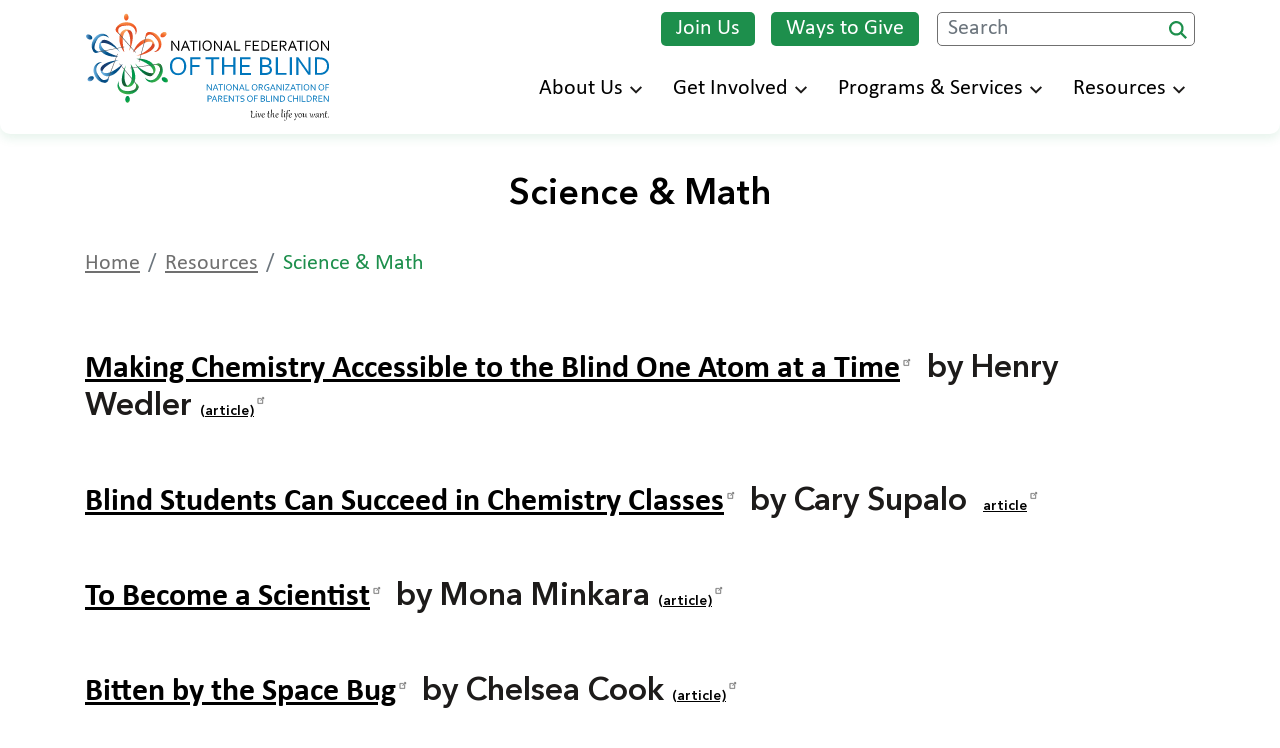

--- FILE ---
content_type: text/html; charset=UTF-8
request_url: https://nopbc.org/resources/science-math
body_size: 7058
content:
<!DOCTYPE html>
<html lang="en" dir="ltr" prefix="content: http://purl.org/rss/1.0/modules/content/  dc: http://purl.org/dc/terms/  foaf: http://xmlns.com/foaf/0.1/  og: http://ogp.me/ns#  rdfs: http://www.w3.org/2000/01/rdf-schema#  schema: http://schema.org/  sioc: http://rdfs.org/sioc/ns#  sioct: http://rdfs.org/sioc/types#  skos: http://www.w3.org/2004/02/skos/core#  xsd: http://www.w3.org/2001/XMLSchema# ">
  <head>
    <meta charset="utf-8" />
<script async src="https://www.googletagmanager.com/gtag/js?id=G-CPKFMJNJ0Q"></script>
<script>window.dataLayer = window.dataLayer || [];function gtag(){dataLayer.push(arguments)};gtag("js", new Date());gtag("set", "developer_id.dMDhkMT", true);gtag("config", "G-CPKFMJNJ0Q", {"groups":"default","page_placeholder":"PLACEHOLDER_page_location","allow_ad_personalization_signals":false});</script>
<meta name="Generator" content="Drupal 10 (https://www.drupal.org)" />
<meta name="MobileOptimized" content="width" />
<meta name="HandheldFriendly" content="true" />
<meta name="viewport" content="width=device-width, initial-scale=1, shrink-to-fit=no" />
<script>var ct_check_js_val = '38bc7f33d4ff8e47f2e6708b383303a2';var drupal_ac_antibot_cookie_value = '7de335071094770fa280536a6624078bc5a325bc46403f0ac1a93867757ac00a';var ct_use_cookies = 1;var ct_use_alt_cookies = 0;var ct_capture_buffer = 0;</script>
<meta http-equiv="x-ua-compatible" content="ie=edge" />
<link rel="icon" href="/sites/nopbc.org/themes/custom/nfbaff_template2/favicon.ico" type="image/vnd.microsoft.icon" />
<link rel="canonical" href="http://nopbc.org/resources/science-math" />
<link rel="shortlink" href="http://nopbc.org/node/57" />

    <title>Science &amp; Math | National Organization of Parents of Blind Children</title>
    <link rel="stylesheet" media="all" href="/core/modules/system/css/components/ajax-progress.module.css?t6djvt" />
<link rel="stylesheet" media="all" href="/core/modules/system/css/components/align.module.css?t6djvt" />
<link rel="stylesheet" media="all" href="/core/modules/system/css/components/autocomplete-loading.module.css?t6djvt" />
<link rel="stylesheet" media="all" href="/core/modules/system/css/components/fieldgroup.module.css?t6djvt" />
<link rel="stylesheet" media="all" href="/core/modules/system/css/components/container-inline.module.css?t6djvt" />
<link rel="stylesheet" media="all" href="/core/modules/system/css/components/clearfix.module.css?t6djvt" />
<link rel="stylesheet" media="all" href="/core/modules/system/css/components/details.module.css?t6djvt" />
<link rel="stylesheet" media="all" href="/core/modules/system/css/components/hidden.module.css?t6djvt" />
<link rel="stylesheet" media="all" href="/core/modules/system/css/components/item-list.module.css?t6djvt" />
<link rel="stylesheet" media="all" href="/core/modules/system/css/components/js.module.css?t6djvt" />
<link rel="stylesheet" media="all" href="/core/modules/system/css/components/nowrap.module.css?t6djvt" />
<link rel="stylesheet" media="all" href="/core/modules/system/css/components/position-container.module.css?t6djvt" />
<link rel="stylesheet" media="all" href="/core/modules/system/css/components/progress.module.css?t6djvt" />
<link rel="stylesheet" media="all" href="/core/modules/system/css/components/reset-appearance.module.css?t6djvt" />
<link rel="stylesheet" media="all" href="/core/modules/system/css/components/resize.module.css?t6djvt" />
<link rel="stylesheet" media="all" href="/core/modules/system/css/components/sticky-header.module.css?t6djvt" />
<link rel="stylesheet" media="all" href="/core/modules/system/css/components/system-status-counter.css?t6djvt" />
<link rel="stylesheet" media="all" href="/core/modules/system/css/components/system-status-report-counters.css?t6djvt" />
<link rel="stylesheet" media="all" href="/core/modules/system/css/components/system-status-report-general-info.css?t6djvt" />
<link rel="stylesheet" media="all" href="/core/modules/system/css/components/tabledrag.module.css?t6djvt" />
<link rel="stylesheet" media="all" href="/core/modules/system/css/components/tablesort.module.css?t6djvt" />
<link rel="stylesheet" media="all" href="/core/modules/system/css/components/tree-child.module.css?t6djvt" />
<link rel="stylesheet" media="all" href="/modules/contrib/extlink/extlink.css?t6djvt" />
<link rel="stylesheet" media="all" href="/modules/contrib/paragraphs/css/paragraphs.unpublished.css?t6djvt" />
<link rel="stylesheet" media="all" href="/themes/contrib/bootstrap_barrio/css/components/variables?t6djvt" />
<link rel="stylesheet" media="all" href="/themes/contrib/bootstrap_barrio/css/components/user.css?t6djvt" />
<link rel="stylesheet" media="all" href="/themes/contrib/bootstrap_barrio/css/components/progress.css?t6djvt" />
<link rel="stylesheet" media="all" href="/themes/contrib/bootstrap_barrio/css/components/node.css?t6djvt" />
<link rel="stylesheet" media="all" href="/themes/contrib/bootstrap_barrio/css/components/affix.css?t6djvt" />
<link rel="stylesheet" media="all" href="/themes/contrib/bootstrap_barrio/css/components/book.css?t6djvt" />
<link rel="stylesheet" media="all" href="/themes/contrib/bootstrap_barrio/css/components/contextual.css?t6djvt" />
<link rel="stylesheet" media="all" href="/themes/contrib/bootstrap_barrio/css/components/feed-icon.css?t6djvt" />
<link rel="stylesheet" media="all" href="/themes/contrib/bootstrap_barrio/css/components/field.css?t6djvt" />
<link rel="stylesheet" media="all" href="/themes/contrib/bootstrap_barrio/css/components/header.css?t6djvt" />
<link rel="stylesheet" media="all" href="/themes/contrib/bootstrap_barrio/css/components/help.css?t6djvt" />
<link rel="stylesheet" media="all" href="/themes/contrib/bootstrap_barrio/css/components/icons.css?t6djvt" />
<link rel="stylesheet" media="all" href="/themes/contrib/bootstrap_barrio/css/components/image-button.css?t6djvt" />
<link rel="stylesheet" media="all" href="/themes/contrib/bootstrap_barrio/css/components/item-list.css?t6djvt" />
<link rel="stylesheet" media="all" href="/themes/contrib/bootstrap_barrio/css/components/list-group.css?t6djvt" />
<link rel="stylesheet" media="all" href="/themes/contrib/bootstrap_barrio/css/components/media.css?t6djvt" />
<link rel="stylesheet" media="all" href="/themes/contrib/bootstrap_barrio/css/components/page.css?t6djvt" />
<link rel="stylesheet" media="all" href="/themes/contrib/bootstrap_barrio/css/components/search-form.css?t6djvt" />
<link rel="stylesheet" media="all" href="/themes/contrib/bootstrap_barrio/css/components/shortcut.css?t6djvt" />
<link rel="stylesheet" media="all" href="/themes/contrib/bootstrap_barrio/css/components/sidebar.css?t6djvt" />
<link rel="stylesheet" media="all" href="/themes/contrib/bootstrap_barrio/css/components/site-footer.css?t6djvt" />
<link rel="stylesheet" media="all" href="/themes/contrib/bootstrap_barrio/css/components/skip-link.css?t6djvt" />
<link rel="stylesheet" media="all" href="/themes/contrib/bootstrap_barrio/css/components/table.css?t6djvt" />
<link rel="stylesheet" media="all" href="/themes/contrib/bootstrap_barrio/css/components/tabledrag.css?t6djvt" />
<link rel="stylesheet" media="all" href="/themes/contrib/bootstrap_barrio/css/components/tableselect.css?t6djvt" />
<link rel="stylesheet" media="all" href="/themes/contrib/bootstrap_barrio/css/components/tablesort-indicator.css?t6djvt" />
<link rel="stylesheet" media="all" href="/themes/contrib/bootstrap_barrio/css/components/ui.widget.css?t6djvt" />
<link rel="stylesheet" media="all" href="/themes/contrib/bootstrap_barrio/css/components/tabs.css?t6djvt" />
<link rel="stylesheet" media="all" href="/themes/contrib/bootstrap_barrio/css/components/toolbar.css?t6djvt" />
<link rel="stylesheet" media="all" href="/themes/contrib/bootstrap_barrio/css/components/vertical-tabs.css?t6djvt" />
<link rel="stylesheet" media="all" href="/themes/contrib/bootstrap_barrio/css/components/views.css?t6djvt" />
<link rel="stylesheet" media="all" href="/themes/contrib/bootstrap_barrio/css/components/webform.css?t6djvt" />
<link rel="stylesheet" media="all" href="/themes/contrib/bootstrap_barrio/css/components/ui-dialog.css?t6djvt" />
<link rel="stylesheet" media="all" href="//stackpath.bootstrapcdn.com/bootstrap/4.5.0/css/bootstrap.min.css" />
<link rel="stylesheet" media="all" href="/sites/nopbc.org/themes/custom/nfbaff_template2/css/style.css?t6djvt" />
<link rel="stylesheet" media="all" href="/sites/nopbc.org/themes/custom/nfbaff_template2/fonts/stylesheet.css?t6djvt" />
<link rel="stylesheet" media="all" href="/sites/nopbc.org/themes/custom/nfbaff_template2/css/event-style.css?t6djvt" />
<link rel="stylesheet" media="all" href="/themes/contrib/bootstrap_barrio/css/components/breadcrumb.css?t6djvt" />
<link rel="stylesheet" media="all" href="/themes/contrib/bootstrap_barrio/css/colors/messages/messages-white.css?t6djvt" />
<link rel="stylesheet" media="all" href="//code.jquery.com/ui/1.12.1/themes/base/jquery-ui.css" />
<link rel="stylesheet" media="print" href="/themes/contrib/bootstrap_barrio/css/print.css?t6djvt" />
<link rel="stylesheet" media="all" href="/sites/nopbc.org/themes/custom/nfbaff_template2/css/smartmenus.css?t6djvt" />

    
  </head>
  <body class="layout-one-sidebar layout-sidebar-first page-node-57 path-node node--type-page">
    
      <div class="dialog-off-canvas-main-canvas" data-off-canvas-main-canvas>
    
<header class="navbar navbar-expand-sm sticky-header sticky-top" id="navbar-top">
	<a href="#main-content" class="visually-hidden focusable skip-link">
      Skip to main content
    </a>
	<div class="container">
		<div class="col-9 col-sm-9 col-md-8 col-lg-3 col-xl-3">
			  <div class="row region region-top-header">
    
  <a href="/" rel="home" class="navbar-brand">
          <img src="/sites/nopbc.org/themes/custom/nfbaff_template2/logo.svg" alt="National Federation of the Blind | National Organization of Parents of Blind Children Live the life you want." class="img-fluid d-inline-block align-top">
          
  </a>


  </div>

		</div>
		<div class="col-3 col-sm-3 col-md-4 d-block d-lg-none">
			<div class="menu-button-block">
				<button class="hamburger-icon" onclick="hamburgerchange(this);" type="button" id="mobview" aria-expanded="false" aria-label="Navigation menu">
                        <div class="bar1"></div>
                        <div class="bar2"></div>
                        <div class="bar3"></div>
                        <p class="menu-icon-text">Menu</p>
                    </button>
			</div>
		</div>
		<div class="col-12 col-lg-9 col-xl-9 menu-block">
			<div class="topbar">
				  <div class="row region region-top-header-form">
    <div aria-label="Header"  id="block-secondarynavigation" class="block block-menu navigation menu--secondary-navigation">
      
  
  

        
              <ul class="clearfix nav">
                    <li class="nav-item">
                <a href="/become-a-member" class="nav-link topbar-button nav-link--waystogive topbar-plain-button na nav-link topbar-button nav-link--waystogive topbar-plain-button na nav-linktopbar-buttonnav-link--waystogivetopbar-plain-buttonnav-link--waystogivetopbar-plain-buttonnav-link--waystogivenanav-link topbar-button nav-link--waystogive topbar-plain-button na nav-link--become-a-member" data-drupal-link-system-path="node/186">Join Us</a>
              </li>
                <li class="nav-item">
                <a href="/ways-give" class="nav-link topbar-button nav-link--waystogive nav-link--donate nav-link topbar-button nav-link--waystogive nav-link--donate nav-linktopbar-buttonnav-link--waystogivenav-link--donatenav-link topbar-button nav-link--waystogive nav-link--donate nav-link--ways-give" data-drupal-link-system-path="node/161">Ways to Give</a>
              </li>
        </ul>
  


  </div>
<div class="search-block-form block block-search block-search-form-block" data-drupal-selector="search-block-form" id="block-nfb-search-form" role="search">
  
    
    <div class="content container-inline">
        <div class="content container-inline">
      <form action="/search/node" method="get" id="search-block-form" accept-charset="UTF-8" class="search-form search-block-form form-row">
  



<div class="js-form-item js-form-type-search form-type-search js-form-item-keys form-item-keys form-no-label form-group">
          <label for="edit-keys" class="visually-hidden">Search</label>
                    <input title="Search" placeholder="Search" aria-label="Search." data-drupal-selector="edit-keys" data-msg-maxlength="Search field has a maximum length of 128." type="search" id="edit-keys" name="keys" value="" size="15" maxlength="128" class="form-search form-control" />

                    </div>
<div data-drupal-selector="edit-actions" class="form-actions js-form-wrapper form-wrapper mb-3" id="edit-actions--3"><button data-drupal-selector="edit-submit" type="submit" id="edit-submit--2" value="Search" class="button js-form-submit form-submit btn btn-primary">Search</button>
</div>

</form>

    </div>
  
  </div>
</div>

  </div>

			</div>
			<div class="clear"></div>
			<div class="main-navigation collapse navbar-collapse" id="navbarNav">
				  <div class="row region region-header-form">
    

  <nav  id="block-nfbaff-template2-main-menu" class="block block-menu navigation menu--main">
                      
    
    

              

              <ul id="main-menu" class="sm sm-menu">
              <li>
                  <a href="/" data-drupal-link-system-path="&lt;front&gt;">About Us</a>
                        <ul>
              <li>
                  <a href="/who-we-are" data-drupal-link-system-path="node/158">Who We Are </a>
              </li>
          <li>
                  <a href="/board-directors" data-drupal-link-system-path="node/133">Board of Directors</a>
              </li>
          <li>
                  <a href="/constitution" data-drupal-link-system-path="node/215">NOPBC Constitution</a>
              </li>
          <li>
                  <a href="/local-contacts" data-drupal-link-system-path="node/36">Local Contacts</a>
              </li>
          <li>
                  <a href="/contact-us" data-drupal-link-system-path="node/159">Contact Us</a>
              </li>
        </ul>
  
              </li>
          <li>
                  <a href="/" data-drupal-link-system-path="&lt;front&gt;">Get Involved</a>
                        <ul>
              <li>
                  <a href="/become-a-member" data-drupal-link-system-path="node/186">Become a Member</a>
              </li>
          <li>
                  <a href="/ways-give" data-drupal-link-system-path="node/161">Ways to Give</a>
              </li>
          <li>
                  <a href="/all-events" data-drupal-link-system-path="node/163">All Events</a>
              </li>
        </ul>
  
              </li>
          <li>
                  <a href="/" data-drupal-link-system-path="&lt;front&gt;">Programs &amp; Services</a>
                        <ul>
              <li>
                  <a href="/programs/nfb-newsline" data-drupal-link-system-path="node/150">NFB-NEWSLINE® </a>
              </li>
          <li>
                  <a href="/scholarship-programs" data-drupal-link-system-path="node/169">Scholarship Programs </a>
              </li>
          <li>
                  <a href="/federation-programs" data-drupal-link-system-path="node/165">Federation Programs</a>
              </li>
        </ul>
  
              </li>
          <li>
                  <a href="/" data-drupal-link-system-path="&lt;front&gt;">Resources</a>
                        <ul>
              <li>
                  <a href="/resources" data-drupal-link-system-path="node/171">Resources</a>
              </li>
          <li>
                  <a href="/publications-and-media" class="dropdown-submenu" data-drupal-link-system-path="node/168">Publications and Media</a>
              </li>
          <li>
                  <a href="/braille-book-fair" data-drupal-link-system-path="node/71">Braille Books</a>
              </li>
        </ul>
  
              </li>
        </ul>
  


      </nav>

  </div>

			</div>
			<div class="clear"></div>
			<div class="topbar topbar-mob">
			</div>	
		</div>
	</div>
</header>
<!-- /.container -->
<main role="main" id="main-content">
        <div class="highlighted">
        <aside class="container section clearfix" role="complementary">
              <div data-drupal-messages-fallback class="hidden"></div>


        </aside>
    </div>
      
	  <div id="block-nfb-system-main" class="block block-system block-system-main-block">
  
    
      <div class="content">
      

  <div class="container breadcrumbs-subdiv">
    <div class="block block-system block-system-breadcrumb-block">
  
    
      <div class="content">
      



  <nav role="navigation" aria-label="breadcrumb">
    <ol class="breadcrumb">
          		        <li class="breadcrumb-item">
			<a href="/">Home</a>
      </li>
		                  		        <li class="breadcrumb-item">
			<a href="/resources">Resources</a>
      </li>
		                          <li class="breadcrumb-item active" aria-current="page">
          Science &amp; Math
        </li>
              </ol>
  </nav>

    </div>
  </div>

  </div
  
            <div class="field field--name-field-page-summary field--type-entity-reference-revisions field--label-hidden field__item">


	<section class="inner-page-banner-section gallery-banner">
			
							<div class="inner-banner-text no_image_heading">
			<div class="container">
				<h1>Science &amp; Math</h1>
				
			</div>
		</div>
	</section>
	<div class="container page-body-margin">
		
            <div class="clearfix text-formatted field field--name-field-page-body field--type-text-long field--label-hidden field__item"><h2><a href="http://nfb.org/images/nfb/publications/fr/fr31/4/fr310413.htm"><span style="color:#000000;"><strong>Making Chemistry Accessible to the Blind One Atom at a Time</strong></span></a> by Henry Wedler&nbsp;<a href="https://nfb.org/images/nfb/publications/fr/fr31/4/fr310413.htm"><span style="font-size:14px;">(article)</span></a></h2><p>&nbsp;</p><h2><a href="http://nfb.org/images/nfb/publications/fr/fr8/frsf0210.htm"><span style="color:#000000;"><strong>Blind Students Can Succeed in Chemistry Classes</strong></span></a><strong> </strong>by&nbsp;Cary Supalo&nbsp; <a href="https://nfb.org/images/nfb/publications/fr/fr8/frsf0210.htm"><span style="font-size:14px;">article</span></a></h2><p>&nbsp;</p><h2><a href="http://nfb.org/images/nfb/publications/fr/fr36/3/fr360310.htm"><span style="color:#000000;"><strong>To Become a Scientist</strong></span></a><span style="color:#000000;"><strong> </strong></span>by Mona Minkara <a href="https://nfb.org/images/nfb/publications/fr/fr36/3/fr360310.htm"><span style="font-size:14px;">(article)</span></a></h2><p>&nbsp;</p><h2><a href="http://nfb.org/images/nfb/publications/fr/fr32/1/fr320108.htm"><span style="color:#000000;"><strong>Bitten by the Space Bug</strong></span></a><strong>&nbsp;</strong>by Chelsea Cook&nbsp;<a href="https://nfb.org/images/nfb/publications/fr/fr32/1/fr320108.htm"><span style="font-size:14px;">(article)</span></a></h2><p>&nbsp;</p><h2><a href="http://nfb.org/images/nfb/publications/fr/fr32/4/fr320405.htm"><span style="color:#000000;"><strong>A Life Without Limits</strong></span></a>&nbsp;by Lindsay Yazallino&nbsp;<a href="https://nfb.org/images/nfb/publications/fr/fr32/4/fr320405.htm"><span style="font-size:14px;">(article)</span></a></h2><p>&nbsp;</p><h2><a href="https://youtu.be/FHjWLRuO7WM"><span style="color:#000000;"><strong>NFB Member and Apple Software Engineer Jordyn Castor Shares Her #NFBYouthSlam Story</strong></span></a>&nbsp;<span style="font-size:14px;">(Video)</span></h2><p><iframe frameborder="0" height="315" src="https://www.youtube.com/embed/FHjWLRuO7WM" width="560"></iframe></p><p>&nbsp;</p><h2><a href="https://youtu.be/bP0pnr7UfXE"><span style="color:#000000;"><strong>Instilling Curiosity and a Love of Science</strong></span></a> <span style="font-size:14px;">(Video)</span></h2><p><iframe frameborder="0" height="315" src="https://www.youtube.com/embed/bP0pnr7UfXE" width="560"></iframe></p><p>&nbsp;</p><h2><a href="https://youtu.be/dxApeMpXcQg"><span style="color:#000000;"><strong>Blind STEM Professionals Share the Nonvisual Techniques They Use in Their Work</strong></span></a><span style="color:#000000;"> &nbsp;</span><span style="font-size:14px;">(video)</span></h2><p><iframe frameborder="0" height="315" src="https://www.youtube.com/embed/dxApeMpXcQg" width="560"></iframe></p><p>&nbsp;</p><h2><a href="https://youtu.be/rxfDyveNRAs"><span style="color:#000000;"><strong>Blind STEM Professionals Offer Advice to Students, Parents, and Educators</strong></span></a> <span style="font-size:14px;">(video)</span></h2><p><iframe frameborder="0" height="315" src="https://www.youtube.com/embed/rxfDyveNRAs" width="560"></iframe></p><p>&nbsp;</p><h2><a href="https://youtu.be/rZ7CtfvmKaQ"><span style="color:#000000;"><strong>Blind STEM Professionals Share Their Experiences</strong></span></a> <span style="font-size:14px;">(Video)</span></h2><p><iframe frameborder="0" height="315" src="https://www.youtube.com/embed/rZ7CtfvmKaQ" width="560"></iframe></p><p>&nbsp;</p><h1>Our resources should not be construed as medical or legal advice.</h1></div>
      
	</div>
</div>
      



    </div>
  </div>



</main>
<!-- /.container -->
<footer aria-label="Footer"  role="contentinfo">
	<div class="footer-links-section">
		<div class="container">
			<div class="row">
				<div class="col-lg-6">
					<ul class="footer-links">
						  <div class="row region region-footer-center">
    <div aria-labelledby="block-nfbaff-template2-footermenu1-menu" id="block-nfbaff-template2-footermenu1" class="block block-menu navigation menu--footer-menu1">
            
  
  

        
              <ul class="clearfix nav">
                    <li class="nav-item">
                <a href="https://www.nfb.org/about-us/history-and-governance/code-conduct" target="_blank" class="nav-link nav-link-https--wwwnfborg-about-us-history-and-governance-code-conduct">Code of Conduct</a>
              </li>
                <li class="nav-item">
                <a href="/accessibility" class="nav-link nav-link--accessibility" data-drupal-link-system-path="node/190">Accessibility </a>
              </li>
                <li class="nav-item">
                <a href="/contact-us" class="nav-link nav-link--contact-us" data-drupal-link-system-path="node/159">Contact Us  </a>
              </li>
        </ul>
  


  </div>

  </div>

					</ul>
				</div>
				<div class="col-lg-6 social-media-links">
					  <div class="row region region-footer-bottom-right">
    <div id="block-socialmediablock" class="block block-block-content block-block-content3ecc2294-1df7-4c21-a9c3-169b70e50dd1">
  
    
      <div class="content">
      
            <div class="clearfix text-formatted field field--name-body field--type-text-with-summary field--label-hidden field__item"><div style="display:inline-flex;">
<h2 style="font-size: 1.5em;color:white;">Connect with Us</h2>

<address class="socialmediablock" style="margin-left:5px;"><a aria-label="Facebook." class="facebook-icon" href="https://www.facebook.com/nopbc/" target="_blank"><img alt="Facebook logo icon" data-entity-type data-entity-uuid src="/sites/nopbc.org/themes/custom/nfbaff_template2/images/icons/facebook.svg"> </a> <a aria-label="Twitter." class="twitter-icon" href="https://twitter.com/nfb_nopbc" target="_blank"> <img alt="Twitter logo icon" data-entity-type data-entity-uuid src="/sites/nopbc.org/themes/custom/nfbaff_template2/images/icons/twitter.svg"> </a><a aria-label="YouTube." class="youtube-icon" href="https://www.youtube.com/channel/UC2VqDaqQP_m2JeznJm2yz0w" target="_blank"> <img alt="YouTube logo icon" data-entity-type data-entity-uuid src="/sites/nopbc.org/themes/custom/nfbaff_template2/images/icons/youtube.svg"> </a></address>
</div>
</div>
      
    </div>
  </div>

  </div>

				</div>
			</div>
		</div>
	</div>

	<div class="footer-contact-details">
		<div class="container">
			  <div class="row region region-featured-bottom-right">
    <div id="block-affiliatescontactblock" class="block block-block-content block-block-content767b1d5f-56d2-45ca-bf0b-76c24368b9a5">
  
    
      <div class="content">
      
            <div class="clearfix text-formatted field field--name-body field--type-text-with-summary field--label-hidden field__item"><h2 style="text-transform:none;">Contact Information</h2>
<p>&nbsp;</p>
<address>National Organization of Parents of Blind Children.<br>
200 East Wells Street at Jernigan Place<br>
Baltimore, Maryland 21230</address>

<p class="footer-greybackgrnd"><strong>Phone</strong> <a href="tel:603-903-5855">603-903-5855</a> &nbsp;|&nbsp; <strong>Email</strong> <a href="mailto:president@nopbc.org" target="_blank" rel="nofollow">president@nopbc.org</a></p>
</div>
      
    </div>
  </div>

  </div>

		</div>
	</div>

	<div class="footer-copyright">
		<div class="container">
			  <div class="row region region-footer-bottom-left">
    <div id="block-copyrightblock" class="block block-block-content block-block-content625bdfd9-a6a5-4198-bf2b-e9eee6874f34">
  
    
      <div class="content">
      
            <div class="clearfix text-formatted field field--name-body field--type-text-with-summary field--label-hidden field__item"><p>Copyright © 2025&nbsp;National Organization of Parents of Blind Children. All rights reserved.</p>
</div>
      
    </div>
  </div>

  </div>

		</div>
	</div>

</footer>	

  </div>

    
    <script type="application/json" data-drupal-selector="drupal-settings-json">{"path":{"baseUrl":"\/","pathPrefix":"","currentPath":"node\/57","currentPathIsAdmin":false,"isFront":false,"currentLanguage":"en"},"pluralDelimiter":"\u0003","suppressDeprecationErrors":true,"clientside_validation_jquery":{"validate_all_ajax_forms":2,"force_validate_on_blur":false,"messages":{"required":"This field is required.","remote":"Please fix this field.","email":"Please enter a valid email address.","url":"Please enter a valid URL.","date":"Please enter a valid date.","dateISO":"Please enter a valid date (ISO).","number":"Please enter a valid number.","digits":"Please enter only digits.","equalTo":"Please enter the same value again.","maxlength":"Please enter no more than {0} characters.","minlength":"Please enter at least {0} characters.","rangelength":"Please enter a value between {0} and {1} characters long.","range":"Please enter a value between {0} and {1}.","max":"Please enter a value less than or equal to {0}.","min":"Please enter a value greater than or equal to {0}.","step":"Please enter a multiple of {0}."}},"google_analytics":{"account":"G-CPKFMJNJ0Q","trackOutbound":true,"trackMailto":true,"trackTel":true,"trackDownload":true,"trackDownloadExtensions":"7z|aac|arc|arj|asf|asx|avi|bin|csv|doc(x|m)?|dot(x|m)?|exe|flv|gif|gz|gzip|hqx|jar|jpe?g|js|mp(2|3|4|e?g)|mov(ie)?|msi|msp|pdf|phps|png|ppt(x|m)?|pot(x|m)?|pps(x|m)?|ppam|sld(x|m)?|thmx|qtm?|ra(m|r)?|sea|sit|tar|tgz|torrent|txt|wav|wma|wmv|wpd|xls(x|m|b)?|xlt(x|m)|xlam|xml|z|zip"},"all_events":[{"event":"Montana State Convention","date":"2019-10-11 08:00:00"},{"event":"Special Announcement: Braille Readers Are Leaders Contest","date":false},{"event":"2020 NOPBC Conference at the NFB Convention","date":false}],"data":{"extlink":{"extTarget":true,"extTargetNoOverride":false,"extNofollow":false,"extNoreferrer":true,"extFollowNoOverride":false,"extClass":"ext","extLabel":"link is external","extImgClass":false,"extSubdomains":true,"extExclude":"","extInclude":"","extCssExclude":"","extCssExplicit":"","extAlert":false,"extAlertText":"This link will take you to an external web site. We are not responsible for their content.","mailtoClass":"0","mailtoLabel":"(link sends email)","extUseFontAwesome":false,"extIconPlacement":"append","extFaLinkClasses":"fa fa-external-link","extFaMailtoClasses":"fa fa-envelope-o","whitelistedDomains":[]}},"nfbaff_customization":{"common_customization":"yes"},"ajaxTrustedUrl":{"\/search\/node":true},"user":{"uid":0,"permissionsHash":"e3d12e967a146e593e6ca9456a32679285b21714882991533e1fab2f79ad627e"}}</script>
<script src="/core/assets/vendor/jquery/jquery.min.js?v=3.7.1"></script>
<script src="/core/assets/vendor/once/once.min.js?v=1.0.1"></script>
<script src="/core/misc/drupalSettingsLoader.js?v=10.2.3"></script>
<script src="/core/misc/drupal.js?v=10.2.3"></script>
<script src="/core/misc/drupal.init.js?v=10.2.3"></script>
<script src="/modules/contrib/google_analytics/js/google_analytics.js?v=10.2.3"></script>
<script src="/sites/nopbc.org/themes/custom/nfbaff_template2/js/jquery-ui.js?v=10.2.3"></script>
<script src="/sites/nopbc.org/themes/custom/nfbaff_template2/js/custom-events.js?v=10.2.3"></script>
<script src="/themes/contrib/bootstrap_barrio/js/barrio.js?v=10.2.3"></script>
<script src="//cdnjs.cloudflare.com/ajax/libs/popper.js/1.14.3/umd/popper.min.js"></script>
<script src="//stackpath.bootstrapcdn.com/bootstrap/4.5.0/js/bootstrap.min.js"></script>
<script src="/sites/nopbc.org/themes/custom/nfbaff_template2/js/jquery.smartmenus.min.js?v=10.2.3"></script>
<script src="/sites/nopbc.org/themes/custom/nfbaff_template2/js/jquery.smartmenus.keyboard.min.js?v=10.2.3"></script>
<script src="/sites/nopbc.org/themes/custom/nfbaff_template2/js/global.js?v=10.2.3"></script>
<script src="/modules/contrib/extlink/extlink.js?v=10.2.3"></script>
<script src="/modules/contrib/cleantalk/js/apbct-functions.js?v=2.x"></script>
<script src="/modules/contrib/cleantalk/js/apbct-public.js?v=2.x"></script>
<script src="https://cdn.jsdelivr.net/npm/jquery-validation@1.17.0/dist/jquery.validate.min.js"></script>
<script src="/modules/contrib/clientside_validation/clientside_validation_jquery/js/cv.jquery.validate.js?t6djvt"></script>
<script src="/modules/contrib/clientside_validation/clientside_validation_jquery/js/cv.jquery.ife.js?t6djvt"></script>
<script src="/sites/nopbc.org/themes/custom/nfbaff_template2/js/smartmenus/jquery.smartmenus.min.js?v=10.2.3"></script>
<script src="/sites/nopbc.org/themes/custom/nfbaff_template2/js/smartmenus/jquery.smartmenus.keyboard.min.js?v=10.2.3"></script>
<script src="/sites/nopbc.org/themes/custom/nfbaff_template2/js/custom-nav.js?v=10.2.3"></script>

  </body>
</html>


--- FILE ---
content_type: text/css
request_url: https://nopbc.org/sites/nopbc.org/themes/custom/nfbaff_template2/css/style.css?t6djvt
body_size: 12171
content:
body { font-family: 'Calibri Regular'; color: #1D1B1A; font-size: 22px; }
.h1, .h2, .h3, .h4, .h5, .h6, h1, h2, h3, h4, h5, h6 { font-family: 'Avenir Next LT Pro Medium'; }
.h1, h1 { font-size: 36px !important; }
.h2, h2 { font-size: 32px !important; }
.h3, h3 { font-size: 28px !important; }
.h4, h4 { font-size: 26px !important; }
a { outline-color: #1D8F4C; }
img { max-width: 100%;height:auto !important; }
.sticky-header { position: sticky; left: 0; top: 0; right: 0; margin: 0 !important; z-index: 100; background: #fff; box-shadow: 0px 5px 10px #1D8F4C1A; border-radius: 0px 0px 10px 10px; }
.navbar-brand img { width: 245px; }
.topbar { float: right; margin-bottom: 10px; }
.topbar li { float: left; padding: 0 8px; }
.topbar li a, .nav-link--user-login { display: inline-block; line-height: 30px; color: #fff !important; text-decoration: none !important; }
.nav-link--user-login:hover { color: #fff !important; }
.topbar li a.topbar-button { background: #1D8F4C; color: #fff !important; padding: 0 15px; line-height: 34px; border-radius: 5px; transition: 0.2s background ease-out; outline: 0; }
.topbar li a.topbar-button:hover, .topbar li a.topbar-button:focus { color: #fff !important; background: #DF522C }
#search-block-form { position: relative; margin: 0 0 0 10px }
#search-block-form legend { display: none; }
#search-block-form label { float: left; margin: 0 8px 0 0; line-height: 34px;  }
#search-block-form input { float: left; width: auto; padding: 0 40px 0 10px; line-height: 34px; height: 34px; border: 1px solid #707070; border-radius: 5px; outline: 0; font-size: 22px; color:#000; }
.form-control:focus { box-shadow: 0 0 0; border-color: #1D8F4C !important; }
#search-block-form .form-group { margin-bottom: 0; }
#search-block-form .form-actions { position: absolute; right: 2px; top: 0; }
#search-block-form button { border: 0; height: 30px; width: 30px; padding: 0; background-color: transparent !important; cursor: pointer; z-index: 100; box-shadow: 0 0 0 !important; border-radius: 5px; margin-top: 2px; text-indent: -999999px; background: url(../images/icons/search.svg) no-repeat; background-size: 18px; background-position: center; }
#search-block-form button:focus { border: 1px solid #1D8F4C }
#search-block-form button img { display: none; }
.clear { clear: both; }
.main-navigation { float: right; }
.main-navigation .navbar-nav { margin-right: -15px; }
.main-navigation .dropdown-menu { top: 40px; border: 0; padding: 19px 0 0; background: transparent; margin: 0; }
.main-navigation .dropdown-submenu .dropdown-menu { padding: 0; }
.main-navigation .dropdown-menu li a { background: #fff; }
.dropdown-menu { display: none; }
.main-navigation.collapse ul li.nav-item:hover>ul, .main-navigation.collapse ul li.nav-item+a:focus+ul, .dropdown-submenu .dropdown-menu.show { display: block }
.navbar-nav .nav-link { color: #1D1B1A !important; outline-color: #1D8F4C; }
.main-navigation .dropdown-item, .main-navigation .dropdown-submenu li:last-child { padding: 0; }
.main-navigation .dropdown-item a, .main-navigation a.dropdown-item, .main-navigation .dropdown-item span { color: #1D1B1A; text-decoration: none; display: block; padding: .5rem 1.5rem; outline: 0; border: 1px solid transparent; border-color: #c6c7c8; border-top: 0; }
.main-navigation .dropdown-item:first-child a { border: 1px solid #c6c7c8; }
.main-navigation .dropdown-item a:focus, .main-navigation a.dropdown-item:focus, .main-navigation .dropdown-item:last-child a:focus { border: 1px solid #1D8F4C; }
.main-navigation li.dropdown-item:focus, .main-navigation li.dropdown-item:hover { background-color: transparent; }
.main-navigation .dropdown-item a:hover, .main-navigation .dropdown-item a.active, .main-navigation .dropdown-item a:active, .main-navigation a.dropdown-item:hover, .main-navigation a.dropdown-item.active, .main-navigation a.dropdown-item:active { color: #1D1B1A; background: #eee !important }
.main-navigation .dropdown-item a:focus, .main-navigation a.dropdown-item:focus { background: #eee; }
.main-navigation .dropdown-item:hover a, .main-navigation .dropdown-item:hover span { color: #1D1B1A; }
.main-navigation ul.navbar-nav>li.nav-item:last-child>ul.dropdown-menu { right: 0; left: auto; }
.dropdown-toggle::after { border: 0 !important; background: url("../images/icons/down-arrow.svg") no-repeat; background-size: cover; width: 12px; height: 12px; margin: 6px 0 0 5px; transition: 0.3s ease; float: right; }
.main-navigation.collapse ul li.nav-item:hover .nav-link.dropdown-toggle::after, .main-navigation.collapse ul li.nav-item.show .nav-link.dropdown-toggle::after, .show.dropdown-submenu .dropdown-toggle::after { transform: rotate(180deg); }
.main-navigation ul li.dropdown-submenu { position: relative; padding: 0; }
.dropdown-submenu .dropdown-menu { top: 0; left: 0; margin: 0; position: relative !important; border-radius: 0; }
.main-navigation .dropdown-submenu .dropdown-menu a { background: #ddd; }
.main-navigation .dropdown-submenu .dropdown-item:first-child a { border-top: 0; }
#main-content { min-height: calc(100vh - 300px) }
.landing-section { padding: 30px 0; min-height: calc(100vh - 190px); }
.landing-section .align-items-center { min-height: calc(100vh - 190px); }
.landing-section h1 { font-size: 36px; color: #2A6CA7; font-family: 'Avenir Next LT Pro Medium'; line-height: 45px; }
.landing-section p { font-size: 22px; margin-top: 30px; }
.text-shadow { text-shadow: 0 0 1px #bbb; }
.read-more-button { display: inline-block; background: #1D8F4C !important; border: 1px solid #1D8F4C; border-radius: 5px; color: #fff !important; text-decoration: none !important; outline: 0 !important; cursor: pointer; line-height: 34px; padding: 0 20px; transition: 0.2s all ease-out; font-family: 'Calibri Bold'; }
.read-more-button:hover, .read-more-button:focus { background: #DF522C !important; border: 1px solid #DF522C; color: #fff !important; }
.landing-section img { max-height: calc(100vh - 230px); }
.contact-section { padding: 70px 0; }
.news-events-section, .featured-programs-section { padding: 50px 0 70px; }
.custom-container-margin-left { margin-left: calc((100vw - 1125px) / 2) }
.custom-container-margin-right { margin-right: calc((100vw - 1125px) / 2) }
.sub-heading { font-family: 'Avenir Next LT Pro Medium'; font-size: 36px; color: #000000; margin-bottom: 3rem; letter-spacing: 1px; }
.heading-max-width { max-width: 410px; }
.left-tabs.nav-tabs { height: 100%; flex-direction: column; border-bottom: none; }
.left-tabs .nav-item { margin-bottom: 0; }
.left-tabs .nav-link { position: relative; border-radius: 0; margin-right: 0; text-align: left; padding: 2.15rem 2rem 2.15rem 0; background: #EFF4F8; border: 0; border-bottom: 3px solid #fff; overflow-x: hidden; }
.left-tabs .nav-item:last-child .nav-link { border-bottom: 0; }
.left-tabs .nav-link:hover { border-right: 0; border-color: #fff; background: rgba(179, 179, 179, 0.35); }
.left-tabs .nav-link.active, .left-tabs .nav-link:focus { background: #DF522C; outline-color: #DF522C; }
.left-tabs .nav-link.active:after, .left-tabs .nav-link:focus:after, .left-tabs .nav-link:hover:after { border-color: #fff; }
.left-tabs .nav-link>* { color: #1D1B1A; text-decoration: none !important; }
.left-tabs .nav-link.active>*, .left-tabs .nav-link:hover>*, .left-tabs .nav-link:focus>* { color: black; }
.left-tabs .nav-link h3, .listing-content h3 { font-family: 'Calibri Bold'; margin-bottom: 0.8rem; }
.listing-content h2 { font-size: 34px; font-family: 'Calibri Bold'; margin-bottom: 0.8rem; }
.left-tabs .nav-link p { margin-bottom: 0; }
.news-events-section .tab-content img, .featured-cover-image, .blogs-section img { width: 100%; }
.featured-right-bg-img { display: none; transition: 0.5s all linear; }
.featured-right-bg-img-1 { display: block; }
.featured-content-thumb { width: 100%; height: 260px }
.path-frontpage .blogs-section .listing-inner-content { min-height: 0px; margin-bottom: 15px; }
.path-frontpage .blogs-section .listing-inner-content h2 { margin-top: 15px; }
.listing-inner-content { min-height: 180px; margin-bottom: 15px; }
.listing-content-center { margin-left: calc((100vw - 1125px) / 4); margin-right: calc((100vw - 1125px) / 4); }
.featured-programs-section .row .col-lg-4:first-child .listing-content { margin-left: calc((100vw - 1125px) / 2); }
.featured-programs-section .row .col-lg-4:nth-child(2) .listing-content { margin-left: calc((90vw - 1125px) / 4); margin-right: calc((90vw - 1125px) / 4); }
.featured-programs-section .row .col-lg-4:last-child .listing-content { margin-right: calc((80vw - 1107px) / 2); }
.featured-programs-section img { width: 100%; height: auto; }
.featured-programs-section .read-more-button { margin-bottom: 40px; }
.lah-left { background: #1D1B1A; padding: 40px 0; }
.lah-left * { color: #fff !important; }
.lah-left-content { display: flex; flex-direction: column; justify-content: center; height: 100%; margin-right: 3rem; }
.lah-left-content .read-more-button { text-align: center; border-color: #1D8F4C; margin-top: 2rem; }
.lah-left-content .read-more-button:hover, .lah-left-content .read-more-button:focus { border-color: #DF522C; }
.lah-right { position: relative; overflow: hidden; }
.lah-right img { width: 100%; transition: 0.5s all linear; }
.lah-right:hover img { transform: scale(1.05, 1.05); }
#vjs_video_3, #vjs_video_3_html5_api { width: 100% !important; height: calc(50vw * 0.556) !important; }
.play-button, .vjs-big-play-button { display: block; width: 80px !important; height: 80px !important; background-color: transparent !important; background: url(../images/icons/play-button.svg) no-repeat !important; background-size: cover !important; background-position: center !important; position: absolute; left: 0 !important; top: 0 !important; right: 0; bottom: 0; margin: auto; cursor: pointer; border: 0 !important; }
.vjs-big-play-button:before { display: none; }
.vjs-big-play-button:hover { opacity: 0.7; }
.blogs-section { padding: 100px 0 70px; }
.blogs-section .container-fluid .row .col-md-6:nth-child(3), .blogs-section .container-fluid .row .col-md-6:nth-child(4) { margin-top: 80px; }
.blogs-section .container-fluid .row .col-md-6:nth-child(1) .listing-content, .blogs-section .container-fluid .row .col-md-6:nth-child(3) .listing-content { margin-left: calc((100vw - 1125px) / 2); margin-right: 15px; }
.blogs-section .container-fluid .row .col-md-6:nth-child(2) .listing-content, .blogs-section .container-fluid .row .col-md-6:nth-child(4) .listing-content { margin-right: calc((100vw - 1125px) / 2); margin-left: 15px; }
.blogs-section .custom-container-margin-left { margin-right: 15px; }
.blogs-section .custom-container-margin-right { margin-left: 15px; }
.blogs-section .listing-inner-content { min-height: 115px; }
.blogs-section .read-more-button { margin-bottom: 40px; }
.newsletter-section { padding: 20px 0; }
.newsletter-inner { position: relative; }
.newsletter-content { position: absolute; left: 0; right: 0; top: 40%; text-align: center; }
.newsletter-content * { color: #fff !important; }
.newsletter-content h2 { margin-bottom: 20px; text-transform: none; }
.newsletter-content .read-more-button:hover { border-color: #DF522C; }
.contact-us-form label, .webform-submission-contact-form-form label { color: #1D1B1A; }
.form-control { border: 1px solid #707070; }
.contact-us-form .read-more-button { margin-top: 20px; }
.footer-links-section { background: #1D1B1A; padding: 2rem 0; }
.footer-links { display: inline-block; list-style: none; padding: 0; margin: 0 }
.footer-links li { float: left; border-right: 1px solid #fff; line-height: 22px; padding: 0 15px; margin: 5px 0px; }
.footer-links li:last-child { border-right: 0; }
.footer-links li a { display: inline-block; line-height: 22px; color: #fff !important; padding: 0 5px; }
.social-media-links { text-align: right; }
.social-media-links .row, .footer-contact-details .row.region-featured-bottom-right, .footer-copyright .row.region-footer-bottom-left { display: block; margin: 0; }
.social-media-links p { color: #fff; margin: 0; }
.social-media-links p a { display: inline-block; margin-left: 10px; }
.social-media-links img { width: 28px; }
.footer-contact-details { background: #EFF4F8; padding: 2.5rem 0; text-align: center; }
.footer-contact-details img { width: 300px; margin-bottom: 2rem; }
.footer-contact-details a { color: #1D1B1A !important; padding: 2px 5px; }
.footer-copyright { padding: 1rem; text-align: center; }
.inner-page-banner-section { position: relative; color: #fff; text-align: center; margin-bottom: 30px;}
.inner-banner-text { position: absolute; left: 0; right: 0; top: 35%; }
.inner-page-banner-section h1 { font-family: 'Avenir Next LT Pro Medium'; font-size: 36px; color: #fff; }
.inner-page-banner-section p {  max-width: 800px; margin: 0 auto; }
.contact-left-section h2, .contact-inquiries-section h2 { font-family: 'Avenir Next LT Pro Medium'; font-size: 32px; color: #2A6CA7; text-transform: none; margin-bottom: 2rem; }
.contact-left-section address { margin-bottom: 2rem; }
.contact-left-section p { margin-bottom: 5px; }
.contact-left-section p a { color: #2A6CA7 !important; padding: 2px 3px; }
.contact-inquiries-section { padding-bottom: 120px; }
.path-frontpage #block-nfbaff-template2-page-title { display: none; }
.view-content.row { display: block; margin: 0; }

.inner-page-banner-section img { height: 100% !important; max-width: none; }
.node__content { margin: 0; }
h2.subheading { font-size: 32px; color: #2A6CA7; font-family: 'Avenir Next LT Pro Medium'; margin-bottom: 50px; }
h3.subheading { font-size: 32px; color: #2A6CA7; font-family: 'Avenir Next LT Pro Medium'; margin-bottom: 50px; }
.single-board-director-card { margin-bottom: 30px; }
.single-board-director-card img { margin-bottom: 15px; }
.single-board-director-card h3 { text-transform: none; letter-spacing: 0; margin-bottom: 15px; font-family: 'Avenir Next LT Pro Medium'; }
.single-board-director-card h2 { text-transform: none; letter-spacing: 0; margin-bottom: 15px; font-family: 'Avenir Next LT Pro Medium'; }
.single-board-director-card h4 {  color: #2A6CA7; text-transform: uppercase; }
.single-board-director-card p a { color: #1D1B1A !important; padding: 0 2px; }
.field--type-image img, .field--name-field-user-picture img { margin-bottom: 0; }
.inner-page-main-content-section { padding: 70px 0; }
.custom-card-item .card { background-color: #EFF4F8; border-color: #EFF4F8; margin-bottom: 30px; border-radius: 10px; }
.custom-card-item .card-body { padding: 1.5rem; }
.custom-card-item .card-title { color: #000000; text-transform: none; letter-spacing: 0; line-height: 30px; font-family: 'Avenir Next LT Pro Medium'; }
.custom-card-item .card-body p:last-child { margin-bottom: 0; }
.chapters-cards .custom-card-item a, .custom-cards .custom-card-item a { color: #1D1B1A; }
.chapters-cards .custom-card-item a:hover, .custom-cards .custom-card-item a:hover { text-decoration: underline; }
.chapters-cards .custom-card-item a.email-link { color: #2A6CA7 !important; text-decoration: underline; }
.custom-card-item .plain-theme-button { margin-bottom: 1rem; background: #fff; }
.custom-card-item .plain-theme-button:hover, .custom-card-item .plain-theme-button:focus { color: #fff !important; background: #1D8F4C; }
.custom-card-item .plain-theme-button { margin-bottom: 1rem; background: #fff; font-weight: 600; }
.custom-card-item .plain-theme-button:hover, .custom-card-item .plain-theme-button:focus { color: #fff !important; background: #1D8F4C; }
.mb-6 { margin-bottom: 6rem !important; }
.blue-sub-heading { color: #2A6CA7; }
.inner-page-content ul { padding-left: 15px; }
.inner-page-content ul a { color: #DF522C !important; }
.grey-bg-card { position: relative; background: #F0F5F9; height: 100%; padding-bottom: 50px; border-radius: 10px; }
.grey-bg-card img { width: 100%; border-radius: 10px 10px 0 0; height: auto; }
.mb-30 { margin-bottom: 30px; }
.grey-content-area { padding: 15px; text-align: center; }
.collection-image-count { display: inline-block; position: absolute; top: 10px; right: 10px; padding: 0 5px 0 30px; color: #1D8F4C; background: #fff url("../images/icons/gallery.svg") no-repeat; background-size: 14px; background-position: 8px 50%; border-radius: 5px; z-index: 10; line-height: 22px; }
.publish-date { display: inline-block; color: #707070; margin-bottom: 15px; }
.grey-bg-card h2, .grey-bg-card h3 {  font-family: 'Avenir Next LT Pro Medium'; color: #1D1B1A; letter-spacing: 0; margin: 0 0 15px; line-height: 24px; min-height: 50px; display: -webkit-box; -webkit-line-clamp: 3; -webkit-box-orient: vertical; overflow: hidden; text-overflow: ellipsis; text-transform: none; }
.news-item .grey-bg-card h2, .blog-item .grey-bg-card h2 { -webkit-line-clamp: 2; }
.grey-bg-card p { margin-bottom: 0; color: #000; display: -webkit-box; -webkit-line-clamp: 3; -webkit-box-orient: vertical; overflow: hidden; text-overflow: ellipsis; }
.view-gallery-link, .grey-bg-card .read-more { position: absolute; left: 0; bottom: 0; right: 0; display: inline-block; padding: 5px 5px 5px 5px; color: #fff !important; font-family: 'Calibri Bold'; background: #1D8F4C; text-align: center; border-radius: 0 0 10px 10px; transition: 0.2s background ease-out; }
.view-gallery-link span, .grey-bg-card .read-more span { display: inline-block; padding-right: 20px; background: url("../images/icons/arrow-right-white.svg") no-repeat; background-position: 100% 60%; background-size: 12px; }
.view-gallery-link:hover, .view-gallery-link:focus, .grey-bg-card .read-more:hover, .grey-bg-card .read-more:focus { background: #DF522C; }
.grid { margin-left: -15px; margin-right: -15px; }
.grid:after { content: ''; display: block; clear: both; }
.grid-item { margin-bottom: 30px; }
.grid-item-2 { width: 545px; }
.grid-item a { display: inline-block; position: relative; }
.grid-item a:focus img { border: 2px solid #000; }
.grid-item img { width: 100%; height: auto !important; border-radius: 10px; }
.custom-pagination .pagination-link { display: inline-block; color: #1D8F4C !important; border: 1px solid #1D8F4C; padding: 0 20px; line-height: 35px; min-width: 150px; text-align: center; text-decoration: none; cursor: pointer; outline: 0; }
.custom-pagination .pagination-link.disabled { color: #DDDBDB !important; border: 1px solid #DDDBDB; cursor: not-allowed; background: #fff !important; }
.custom-pagination .pagination-link:hover, .custom-pagination .pagination-link:focus { background: #1D8F4C !important; border-color: #1D8F4C !important; color: #fff !important; }
.custom-pagination .pagination-link.disabled:hover, .custom-pagination .pagination-link.disabled:focus { background: #DDDBDB !important; border-color: #DDDBDB !important; color: #1D1B1A !important; }
.custom-pagination .pagination-link.disabled:focus { border-color: #000 !important; }
.custom-pagination p { display: inline-block; line-height: 35px; color: #707070;  }
.custom-pagination p span { display: inline-block; padding: 0 10px; line-height: 35px; border: 1px solid #DDDBDB; margin-left: 5px; }
.breadcrumb { list-style: none; padding: 0 !important; margin: 0 0 30px !important; overflow: hidden; background-color: transparent !important; font-size: 1em !important; }
.breadcrumb li a { color: #707070 !important; }
.breadcrumb li.active { color: #1D8F4C !important; }
.view-taxonomy-term .block-system-breadcrumb-block { margin-top: 40px; }
.view-taxonomy-term .view-content { width: 100%; max-width: 1140px; padding: 0px 0 70px; margin-right: auto; margin-left: auto; display: -ms-flexbox; display: flex; -ms-flex-wrap: wrap; flex-wrap: wrap; }
.view-taxonomy-term .views-row { position: relative; width: 100%; padding-right: 15px; padding-left: 15px; -ms-flex: 0 0 33.333333%; flex: 0 0 33.333333%; max-width: 33.333333%; }
.view-taxonomy-term .views-row .news-item { max-width: 100%; -ms-flex: 100%; flex: 100%; padding: 0; }
.view-taxonomy-term .views-row .news-item p, .feed-icon { display: none; }
.view-taxonomy-term .views-row .news-item .grey-content-area p:nth-of-type(1) { display: -webkit-box; }
.article-published-date { display: inline-block; margin-bottom: 30px; font-style: italic; }
.article-meta-deta { padding: 20px 0; border-top: 1px solid #DDDBDB; }
.article-meta-deta p { margin: 0; font-style: italic; }
.article-meta-deta p a { color: #2A6CA7 !important; padding-bottom: 2px; display: inline-block; text-decoration: none; margin-left: 3px; }
.inner-page-main-content-section .article-main-content h2 { color: #000; font-size: 22px; font-family: 'Avenir Next LT Pro Medium'; text-transform: none; letter-spacing: 0; margin-bottom: 20px; }
.inner-page-main-content-section .article-main-content h3 { color: #2A6CA7;  font-family: 'Avenir Next LT Pro Medium'; text-transform: none; letter-spacing: 0; }
.inner-page-main-content-section .article-main-content ul li { color: #1D1B1A; line-height: 28px; }
.page-node-62 #block-nfbaff-template2-content .text-formatted { padding-top: 70px; padding-bottom: 70px; }
.page-node-62 #block-nfbaff-template2-content .text-formatted h2 { margin-bottom: 20px; }
.page-node-62 #block-nfbaff-template2-content .text-formatted .btn-primary { color: #fff !important; margin-bottom: 10px; line-height: 22px; padding: 7px 15px; }
.page-node-62 #block-nfbaff-template2-content .text-formatted p a { color: #1D8F4C; }

/********* Default pages style fix *********/
.path-search #block-nfbaff-template2-page-title, .path-search #block-nfbaff-template2-content, .page-user-login #block-nfbaff-template2-page-title, .page-user-login #block-nfbaff-template2-content, .page-node-62 #block-nfbaff-template2-content .text-formatted { display: block; max-width: 1140px; width: 100%; padding-right: 15px; padding-left: 15px; margin-left: auto; margin-right: auto; word-wrap: break-word; }
.default-main-section-padding { padding: 70px 0; }
.donate-content-wrapper, .webform-confirmation { background: #fff; border: 3px solid #EFF4F8; border-radius: 10px; display: block; max-width: 900px; width: 100%; padding: 50px 75px; margin: 75px auto; }
.path-search #block-nfbaff-template2-page-title, .page-user-login #block-nfbaff-template2-page-title { margin-top: 50px; margin-bottom: 20px; }
#block-nfbaff-template2-page-title h1 { font-size: 32px; }
.path-search #block-nfbaff-template2-content { padding-top: 75px; padding-bottom: 75px; }
#block-nfbaff-template2-content .search-form { width: 100%; max-width: 500px; margin-bottom: 30px; }
#main-content .tabs { margin: 1rem auto; max-width: 1140px; }
.webform-results-table thead a { color: #1D1B1A !important; }
.tabs .nav-tabs li a, .button-webform-play, .webform-results-table tbody a { color: #1D8F4C !important; }
.webform-results-table .tablesort { display: none; }
.block-help { padding: 1em; }
.webform-results-table.table-striped thead th { background-color: #1D1B1A !important; border-color: #1D1B1A; color: #fff; font-family: 'Avenir Next LT Pro Medium'; }
.webform-results-table.table-striped thead th a { color: #fff !important; }
.webform-results-table.table-striped tbody tr:nth-of-type(even) { background: rgba(0, 0, 0, .05) !important; }
.page-user-login .tabs, #block-nfbaff-template2-content legend { display: none; }
#block-nfbaff-template2-content .form-type-search #edit-keys { width: calc(100% - 60px); float: left; }
#block-nfbaff-template2-content .search-form #edit-submit { width: 45px; height: 40px; float: right; margin-top: -55px; text-indent: -999999px; background: #1D8F4C url(../images/icons/search-white.svg) no-repeat; background-size: 18px; background-position: center; border-color: #1D8F4C; transition: 0.2s all ease-out; }
#block-nfbaff-template2-content .search-form #edit-submit:hover { background: #DF522C url(../images/icons/search-white.svg) no-repeat; background-size: 18px; background-position: center; border-color: #DF522C; }
.user-login-form #edit-submit { background: #1D8F4C; border-color: #1D8F4C; transition: 0.2s all ease-out; color:#fff; }
.user-login-form #edit-submit:hover { background: #DF522C; border-color: #DF522C; }
#block-nfbaff-template2-content #edit-submit:focus, .user-login-form #edit-submit:focus { box-shadow: 0 0 0; border: 2px solid #000 !important; }
.list-group-item { border: 0; }
.node_search-results { margin-top: 15px; }
.path-search #block-nfbaff-template2-content h2 { font-family: 'Avenir Next LT Pro Medium'; }
.path-search #block-nfbaff-template2-content h1 { font-family: 'Avenir Next LT Pro Medium'; }
.path-search #block-nfbaff-template2-content h3 { font-family: 'Avenir Next LT Pro Medium'; }
.node_search-results li { margin-bottom: 20px; border: 1px solid #ddd !important; }
.node_search-results .list-group-item { margin-bottom: 20px; border: 1px solid #ddd !important; }
.item-list ul li { padding: 0; margin: 0 0 10px; }
.search-form a, .node_search-results li h3 a { color: #1D8F4C !important; }
.search-form a, .node_search-results h1 a, .node_search-results h2 a { color: #1D8F4C !important; font-weight: 600; }
.node_search-results li h3 a { font-weight: 600; }
.path-search #block-nfbaff-template2-content h3 { font-family: 'Avenir Next LT Pro Medium'; }
.node_search-results li p { color: #666; margin-bottom: 5px; }
.user-login-form { width: 100%; max-width: 500px; }
.progress-step:not(:last-child)::after { z-index: 1; }
.form-control, .custom-select { border: 1px solid #707070; border-radius: 0; font-size: 22px; }
.webform-submission-donate-form { margin-top: 50px; }
.webform-progress-tracker .progress-step.is-active .progress-marker, .webform-progress-tracker .progress-step.is-active:hover .progress-marker { background-color: #1D8F4C; }
.webform-confirmation__back { margin-top: 20px; margin-bottom: 0; text-align: center; }
.form-required { position: relative; }
.form-required:after { content: "*"; position: absolute; right: -16px; top: 0; color: red; font-size: 22px; }
.form-control.error { border-color: red !important; border-width: 2px !important; }
#wf-crm-billing-items caption { font-family: inherit; background-color: rgba(29, 143, 76, 0.3); padding: 10px; }
.js-webform-type-radios legend { display: block; font-size: 22px; font-weight: 400; margin-bottom: .5rem; }
#billing-payment-block legend { display: block; font-size: 22px; margin: 0 0 30px; padding: 0 10px 0 0; }
.crm-container input.crm-form-text, .crm-container .crm-icon-picker-button, .crm-container input.dateplugin, .crm-container input.crm-form-password { background-image: -webkit-gradient(linear, 0% 0%, 0% 100%, color-stop(1%, #fff), color-stop(15%, #fff)); background-image: -webkit-linear-gradient(top, #fff 1%, #fff 15%); background-image: -moz-linear-gradient(top, #fff 1%, #fff 15%); background-image: linear-gradient(top, #fff 1%, #fff 15%); height: 34px; }
.credit_card_exp_date-section .crm-form-select, .billing_country_id-5-section .crm-form-select { display: inline-block; width: 38%; height: calc(1.5em + .75rem + 2px); padding: .375rem 1.75rem .375rem .75rem; font-size: 22px; font-weight: 400; line-height: 1.5; color: #495057; vertical-align: middle; border: 1px solid #707070; -webkit-appearance: none; -moz-appearance: none; appearance: none; background: #fff url("data:image/svg+xml,%3csvg xmlns=!string!width=!string!height=!string!viewBox=!string!%3e%3cpath fill=!string!d=!string!/%3e%3c/svg%3e") no-repeat right .75rem center/8px 10px; }
.billing_country_id-5-section .crm-form-select, .billing_state_province_id-5-section .select2-container { width: 76.4% !important; }
.billing_country_id-5-section .crm-form-select { border: 0; padding: 0; height: auto; }
.crm-container .cvv2-icon { margin-bottom: -10px; }
.select2-container .select2-choice { background-image: -webkit-gradient(linear, left bottom, left top, color-stop(0, #fff), color-stop(.5, #fff)); background-image: -webkit-linear-gradient(center bottom, #fff 0, #fff 50%); background-image: -moz-linear-gradient(center bottom, #fff 0, #fff 50%); filter: progid:DXImageTransform.Microsoft.gradient(startColorstr='http://www.w3.org/2000/svg', endColorstr='4', GradientType=0); background-image: linear-gradient(to top, #fff 0, #fff 50%); border: 1px solid #707070; border-radius: 0; background: #fff url("data:image/svg+xml,%3csvg xmlns=!string!width=!string!height=!string!viewBox=!string!%3e%3cpath fill=!string!d=!string!/%3e%3c/svg%3e") no-repeat right .75rem center/8px 10px; color: #212529 !important; }
.crm-public .select2-container .select2-choice .select2-arrow, .crm-container .select2-container .select2-choice abbr { display: none; }

/********* Default pages style fix *********/
.page-link { color: #1D8F4C; }
.page-link:focus { box-shadow: 0 0 0; }
.page-item.active .page-link { border-color: #1D8F4C; background-color: #1D8F4C; }
.ui-dialog-content.modal-dialog { pointer-events: all !important; }
.btn-primary, .webform-confirmation__back a { display: inline-block; background-color: #1D8F4C !important; border-color: #1D8F4C !important; color: #fff !important; padding: 0 15px; line-height: 34px; border-radius: 5px; transition: 0.2s background ease-out; text-decoration: none !important; box-shadow: 0 0 0; font-family: 'Calibri Bold'; }
.btn-primary:hover, .btn-primary:focus { background-color: #DF522C !important; border-color: #DF522C !important; text-decoration: none !important; box-shadow: 0 0 0; }
.webform-confirmation__back a { margin-bottom: 0; }
.webform-progress-tracker.progress-tracker { margin-top: 60px; max-width: 500px; }
.webform-confirmation__message { text-align: center; margin: 0; }
.events-main-content-area { padding: 40px 40px 60px; background: #FFFFFF 0% 0% no-repeat padding-box; box-shadow: 0px 0px 20px #2A6CA726; border: 1px solid #EFF4F8; border-radius: 10px; position: relative; }
.events-card h2 { color: #1D1B1A; letter-spacing: 1px; text-transform: none; }
.events-table th { font-size: 22px; }
.events-table tbody tr td { color: #4D4F5C; border-left: 1px solid #dee2e6; border-right: 1px solid #dee2e6; }
.events-table tbody tr td:last-child { border-bottom: 1px solid #dee2e6; }
.resp-table tr { border-bottom: 15px solid transparent; }
.resp-table th { display: none; }
.resp-table td { display: block; }
.resp-table td span { float: right; width: 65%; }
.resp-table td:before { content: attr(data-th) " "; font-family: 'Calibri Bold'; width: 30%; float: left; }
.content a { text-decoration: underline; }
.view-content a { text-decoration: underline; }
.footer-greybackgrnd { color: black; margin-bottom: 1rem; }
header #search-block-form { padding: 0px; }
.socialmediablock img { height: 28px; width: 28px; }
.overlay-banner-img { position: absolute; left: 0; top: 0; width: 100%; height: 100%; background: rgb(1 36 82 / 55%);}
.clearfix::after { display: none; }
svg.mailto, svg.ext { width: 16px !important; height: 16px !important; margin-left: 3px !important; vertical-align: text-top; }
#main-content a { color: black; word-wrap: break-word; }
.invalid-feedback { font-weight: 500; color: red; }
label.error, .form-item--error-message { font-weight: 500; color: red; }
.no_image_heading { position: unset; top: 0px; margin: 40px 0px 0px 0px; }
.no_image_heading h1 { color: black; }
.no_image_heading p { color: black; }
.page-body-margin { margin-top: 70px; margin-bottom: 40px; }
.learn-more-btn { margin-bottom: 0px !important; }
.flex-container { padding: 0; margin: 0; list-style: none; -ms-box-orient: horizontal; display: -webkit-box; display: -moz-box; display: -ms-flexbox; display: -moz-flex; display: -webkit-flex; display: flex; -webkit-flex-flow: row wrap; flex-flow: row wrap; }
.flex-container .blog-img { width: 100%; }
.flex-item:nth-of-type(1) { order: 2; }
.flex-item:nth-of-type(2) { order: 1; }
.flex-item:nth-of-type(3) { order: 3; }
.flex-item:nth-of-type(4) { order: 4; }
.webform-submission-form .table-responsive { display: none; }
.search-form .container-inline div, .container-inline label { display: grid; }
.block-system-breadcrumb-block { margin-top: 2%; }
.contact-us-breadcrumbs { position: absolute; margin-top: 2%; }
.path-frontpage .breadcrumbs-subdiv { Display: none; }
.block-webform { margin-top: 30px; margin-bottom: 30px; padding:0; }
.national-content-inner-content .listing-inner-content p { margin-bottom: 0px; }

.width-155 { width: 155px; }
.ui-datepicker { width: 100% !important; padding: 0 !important; font-family: 'Lato', sans-serif !important; }
.ui-widget-header { border: 0 !important; background: #fff !important; margin-bottom: 15px; }
.ui-datepicker .ui-datepicker-prev, .ui-datepicker .ui-datepicker-next, .ui-state-hover, .ui-widget-content .ui-state-hover, .ui-widget-header .ui-state-hover, .ui-state-focus, .ui-widget-content .ui-state-focus, .ui-widget-header .ui-state-focus, .ui-button:hover, .ui-button:focus { box-shadow: 0px 2px 3px #0000000D; border: 1px solid #E8E9EC !important; border-radius: 4px; background: #fff !important; cursor: pointer; }
.ui-datepicker .ui-datepicker-prev-hover { left: 2px !important; top: 2px !important; }
.ui-datepicker .ui-datepicker-next-hover { right: 2px !important; top: 2px !important; }
.ui-widget-header .ui-datepicker-prev .ui-icon { background-image: url(../images/icons/arrow-right.svg) !important; background-size: 14px; background-position: center; transform: rotate(180deg); }
.ui-widget-header .ui-datepicker-next .ui-icon { background-image: url(../images/icons/arrow-right.svg) !important; background-size: 14px; background-position: center; }
.ui-datepicker .ui-datepicker-title { font-family: 'Avenir Next LT Pro Medium'; font-size: 22px; }
.ui-widget.ui-widget-content { border: 0 !important; }
.ui-datepicker table thead { background: #EFF4F8; border-bottom: 2px solid #fff; }
.ui-datepicker table thead th { color: #A3A6B4; text-transform: uppercase;  font-family: 'Avenir Next LT Pro Medium'; background: transparent; padding: 1.5em 0.5em; }
.ui-datepicker table tbody tr { border: 0 !important; background: transparent; }
.ui-datepicker td span, .ui-datepicker td a { text-align: center !important; padding: 1.5em 0.5em !important; }
.ui-state-default, .ui-widget-content .ui-state-default, .ui-widget-header .ui-state-default, .ui-button, html .ui-button.ui-state-disabled:hover, html .ui-button.ui-state-disabled:active { border: 1px solid transparent !important; background: #f6f6f6 !important; color: #454545 !important; font-size: 22px; }
.ui-datepicker td.event a { background-color: #D2E9DB !important; border: 1px solid #E8E9EC !important; color: #1D8F4C !important; }
.table .thead-light th { background-color: #1D1B1A !important; border-color: #1D1B1A; color: #fff; font-family: 'Avenir Next LT Pro Medium'; }
.table tr { background: transparent !important; }
.events-read-more-btn { background: #1D8F4C !important; color: #fff !important; font-size: 22px; font-family: 'Calibri Bold'; display: block; line-height: 40px; text-align: center; position: absolute; left: 0; bottom: 0; right: 0; text-decoration: none !important; border-radius: 0 0 10px 10px; transition: 0.2s background ease-out; }
.events-read-more-btn:after { content: ""; width: 12px; height: 12px; background: url("../images/icons/arrow-right-white.svg") no-repeat; background-position: center; background-size: 10px; display: inline-block; margin-left: 5px; margin-bottom: -2px; }
.events-read-more-btn:hover, .events-read-more-btn:focus { background: #DF522C !important; }
.single-event-card { margin-bottom: 20px; background: #EFF4F8; border-radius: 10px; }
.event-card-content { padding: 20px }
.single-event-card h2 { font-size: 22px; margin-bottom: 20px; }
.single-event-cta-area { background: #1D8F4C; color: #fff !important; display: -ms-flexbox; display: flex; -ms-flex-wrap: wrap; flex-wrap: wrap; text-align: center; border-radius: 0 10px 10px 0; }
.single-event-cta-area .btn-primary { background: #fff !important; border-color: #fff !important; color: #1D8F4C !important; }
.single-event-cta-area .btn-primary:hover, .single-event-cta-area .btn-primary:focus { box-shadow: 0 2px 5px #333; }
#main-content .single-event-cta-area a { color: #fff; }
.single-event-cta-area div p:last-child { margin-bottom: 0; }
.inside-news-article-thumb { float: right; margin: 0 0 25px 25px; }
.related-article { margin-bottom: 50px; }
.page-node-159 .field--name-field-news-block { display: -webkit-box; display: -ms-flexbox; display: flex; -ms-flex-wrap: wrap; flex-wrap: wrap; -webkit-box-align: center !important; -ms-flex-align: center !important; align-items: center !important; margin-bottom: 50px; }
.page-node-159 .field--name-field-news-block .field__item:nth-child(1) { width: 100%; }
.page-node-159 .field--name-field-news-block .field__item:nth-child(2) { -webkit-box-flex: 0; -ms-flex: 0 0 50%; flex: 0 0 50%; max-width: 50%; }
.page-node-159 .field--name-field-news-block .field__item:nth-child(2) .block-webform-block { margin-left: calc((100vw - 1125px) / 2); }
.page-node-159 .field--name-field-news-block .field__item:nth-child(2) .block-webform-block h2 { font-family: 'Avenir Next LT Pro Medium'; font-size: 32px; color: #2A6CA7; text-transform: none; margin-bottom: 2rem; }
.page-node-159 .field--name-field-news-block .field__item:nth-child(3) { -webkit-box-flex: 0; -ms-flex: 0 0 41.666667%; flex: 0 0 41.666667%; max-width: 41.666667%; margin-left: 8.333333%; padding-left: 15px; }
.page-node-159 .field--name-field-news-block .field__item img { width: 100%; }
.basic-page-content-section { padding: 80px 0; }

/* Webform page-level alert related styles */
.alert-wrapper { position: relative; margin: 30px auto; left: auto; bottom: auto; z-index: auto; max-height: 100%; max-width: 900px; }
.alert-danger { border: 2px solid red !important; }
.alert-danger::before { display: none !important; }

/* Page level error message */
#page-level-error-wrapper { display: none; outline: 0; }
#page-level-error-wrapper.has-error { display: block; }
#page-level-error-wrapper p { padding-bottom: 6px; margin-bottom: 6px; border-bottom: 1px solid #f1b0b7; }
#page-level-error-wrapper .errors-list p:last-child { border: 0; padding: 0; margin: 0; }
#page-level-error-wrapper .error-count-label { border: 0; font-size: 22px; margin-bottom: 15px; }

/* Template 2 style fix for checkbox error message display */
.js-webform-checkboxes.checkbox { position: relative; margin-bottom: 15px; }
.js-webform-checkboxes.checkbox .form-check { position: unset; }
.sm-menu a, .sm-menu a:hover, .sm-menu a:focus, .sm-menu a:active { font-size: 22px !important; }
#main-menu>li>ul li a { font-size: 22px !important; }
.h3, h3 { font-size: 28px !important; }
.read-more-button { font-size: 22px !important; padding: 5px 20px; }
.read-more-button svg.ext path { fill: #fff; stroke: #fff; }
.btn-primary, .webform-confirmation__back a { font-size: 22px !important; padding: 5px 20px; }
.topbar li a.topbar-button { font-size: 22px !important; }
.national-content-inner-content .read-more-button { font-size: 22px !important; }
.national-content-inner-content .read-more-button svg { margin-top: -4px; }


.grey-bg-card h2 { line-height: 38px; }

/* -- audio-page */
.page-node-103 #block-nfbaff-template2-content .container-fluid { max-width: 1140px; }


/*---- path-civicrm  ____*/
#crm-container.crm-public .calc-value, #crm-container.crm-public .content { font-size: 22px !important; }
.path-civicrm #crm-container.crm-public .label, #crm-container.crm-public .price-field-amount { font-size: 22px; }
.crm-container .form-layout-compressed td, .crm-container .form-layout-compressed th { font-size: 22px !important; }
#main-content a.button { font-size: 22px; padding: 5px 20px; }
.path-civicrm .crm-container .crm-section .label label { font-size: 22px !important; }
.path-civicrm #crm-container.crm-public select, .path-civicrm #crm-container.crm-public input[type="text"], .path-civicrm #crm-container.crm-public input[type="password"], .path-civicrm #crm-container.crm-public input[type="email"] { font-size: 22px !important; }
.path-civicrm div.crm-container label { font-size: 22px; }
.path-civicrm .crm-submit-buttons .crm-form-submit, .path-civicrm .CRM_Event_Form_Registration_ThankYou .event_info_link-section a { font-size: 22px; padding: 5px 20px; }
#crm-container.crm-public .label, #crm-container.crm-public .price-field-amount { font-size: 22px; }
#crm-container.crm-public .calc-value, #crm-container.crm-public .content { font-size: 22px; }
.crm-container.crm-public .select2-container, .crm-container.crm-public .select2-results { font-size: 22px; }
.crm-container .form-layout td { font-size: 22px; }
.path-civicrm .crm-submit-buttons .crm-form-submit, .path-civicrm .CRM_Event_Form_Registration_ThankYou .event_info_link-section a { font-size: 22px !important; }
.crm-container tr.even, .crm-container tr.odd, .crm-container tbody th, .crm-container td { font-size: 22px !important; }
#main-content .form-group { margin-bottom: 1rem; }

/*--- Event form submit page ----*/
#crm-container.crm-public .CRM_Event_Form_Registration_Confirm .crm-profile-view-title { font-size: 24px; margin: 10px 0 20px; }
#crm-container.crm-public .CRM_Event_Form_Registration_Confirm .crm-public-form-item { margin-bottom: 0px !important; display: flex !important; border-bottom: 1px solid #ccc; padding: 10px 0; }
#crm-container.crm-public .CRM_Event_Form_Registration_Confirm .crm-public-form-item .label { font-weight: bold; min-width: 200px; position: relative; padding-right: 30px; padding-top: 6px !important; }
#crm-container.crm-public .CRM_Event_Form_Registration_Confirm .crm-public-form-item .label:after { content: ':'; display: block; position: absolute; top: 6px; right: 10px; }

/*--- Event Thankyou page ----*/
#crm-container.crm-public .CRM_Event_Form_Registration_ThankYou .crm-profile-view-title { font-size: 24px; margin: 10px 0 20px; }
#crm-container.crm-public .CRM_Event_Form_Registration_ThankYou .crm-public-form-item { margin-bottom: 0px !important; display: flex !important; border-bottom: 1px solid #ccc; padding: 10px 0; }
#crm-container.crm-public .CRM_Event_Form_Registration_ThankYou .crm-public-form-item .label { font-weight: bold; min-width: 200px; position: relative; padding-right: 30px; padding-top: 6px !important; }
#crm-container.crm-public .CRM_Event_Form_Registration_ThankYou .crm-public-form-item .label:after { content: ':'; display: block; position: absolute; top: 6px; right: 10px; }

.path-civicrm .crm-section select, .path-civicrm #crm-container.crm-public input[type="text"], .path-civicrm #crm-container.crm-public input[type="password"], .path-civicrm #crm-container.crm-public input[type="email"] { border: 1px solid #707070 !important; }
.page-node-103 .blogs-section .row{ margin:0; }
address.socialmediablock { display: flex; }
address.socialmediablock a { display: block; margin: 0 3px }

.videowrapper { float: none; clear: both; width: 100%; position: relative; padding-bottom: 56.25%; padding-top: 25px; height: 0; }
.videowrapper iframe { position: absolute; top: 0; left: 0; width: 100%; height: 100%; }
#block-nfbaff-template2-page-title{ display:none; margin:0 }

/*--- block-dropdownlanguage ---*/
.region-top-header-form .search-block-form { /*margin-right: 156px;*/ }
#block-dropdownlanguage .dropbutton-widget ul li { float: none !important; list-style: none; }
#block-dropdownlanguage .active-language { color: #000000; }
#block-dropdownlanguage .dropbutton-widget {background-image: none !important;border: none !important;border-radius: 0 !important;padding: 0px 4px;width: 140px;margin: 0;}
#block-dropdownlanguage .dropbutton-widget ul li a { color: #000 !important; }
#block-dropdownlanguage .dropbutton-toggle { padding: 0 !important; }
#block-dropdownlanguage .dropbutton-toggle button:hover, #block-dropdownlanguage .dropbutton-toggle .dropbutton-arrow:hover { background: #fff !important; }
#block-dropdownlanguage .dropbutton-toggle button { background: #fff !important; background-image: none !important; }
.dropbutton .dropbutton-action>* { padding: 0 22px 0 0 !important; }
#block-dropdownlanguage .dropbutton .dropbutton-action:hover, #block-dropdownlanguage .dropbutton a:hover, #block-dropdownlanguage .language-link:hover { background-color: #fff !important; }
#block-dropdownlanguage fieldset legend { display: none; }
#block-dropdownlanguage {margin: 0;position: relative;width: 150px;padding: 0;height: 42px;}
#block-dropdownlanguage .content { position: absolute; top: 0; right: 0; }
#block-dropdownlanguage .dropbutton-toggle { width: 160px; left: 0; height: 35px; right: auto; }
#block-dropdownlanguage .dropbutton-toggle button:hover, #block-dropdownlanguage .dropbutton-toggle button { background: none !important; height: 35px; }
#block-dropdownlanguage .dropbutton-toggle button .dropbutton-arrow { right: 34px; }
#block-dropdownlanguage .dropbutton-multiple .dropbutton{ border:none; border:1px solid #000; border-radius:6px }
#block-dropdownlanguage .dropbutton-multiple.open .dropbutton-toggle button .dropbutton-arrow { top: 10px; }
#block-dropdownlanguage .js-form-item {margin:0;}

/*-- block-dropdownlanguage --*/
#block-nfbaff-template2-content .form-select { display: inline-block; width: 100%; height: calc(1.5em + .75rem + 2px); padding: .375rem 1.75rem .375rem .75rem; font-size: 1rem; font-weight: 400; line-height: 1.5; color: #495057; vertical-align: middle; border: 1px solid #ced4da; border-radius: .25rem; -webkit-appearance: none; -moz-appearance: none; appearance: none; border: 1px solid #707070; border-radius: 0; font-size: 22px; color: #000;    background: #fff url("data:image/svg+xml,%3csvg xmlns='http://www.w3.org/2000/svg' width='4' height='5' viewBox='0 0 4 5'%3e%3cpath fill='%23343a40' d='M2 0L0 2h4zm0 5L0 3h4z'/%3e%3c/svg%3e") no-repeat right .75rem center/8px 10px; }


table tr { background: #fff; }
table td { border: 1px solid #ccc !important; }

img.align-right { margin-left: 20px; margin-bottom: 20px; }
img.align-left { margin-right: 20px; margin-bottom: 20px; }

/* ------ Contact us page image */
.page-node-198 .field--name-field-news-block { display: -webkit-box; display: -ms-flexbox; display: flex; -ms-flex-wrap: wrap; flex-wrap: wrap; -webkit-box-align: center !important; -ms-flex-align: center !important; align-items: center !important; margin-bottom: 50px; }
.page-node-198 .field--name-field-news-block .field__item:nth-child(1) { width: 100%; }
.page-node-198 .field--name-field-news-block .field__item:nth-child(2) { -webkit-box-flex: 0; -ms-flex: 0 0 50%; flex: 0 0 50%; max-width: 50%; }
.page-node-198 .field--name-field-news-block .field__item:nth-child(2) .block-webform-block { margin-left: calc((100vw - 1125px) / 2); }
.page-node-198 .field--name-field-news-block .field__item:nth-child(2) .block-webform-block h2 { font-family: 'Avenir Next LT Pro Medium'; font-size: 32px; color: #2A6CA7; text-transform: none; margin-bottom: 2rem; }
.page-node-198 .field--name-field-news-block .field__item:nth-child(3) { -webkit-box-flex: 0; -ms-flex: 0 0 41.666667%; flex: 0 0 41.666667%; max-width: 41.666667%; margin-left: 8.333333%; padding-left: 15px; }
.page-node-198 .field--name-field-news-block .field__item img { width: 100%; }
b, strong {font-family: 'Calibri Bold' !important;}
.video-embed-field-provider-youtube, .field--name-field-video-url { height: 100%; }
.node--type-page .field--name-field-three-column-featured-prog.field--type-entity-reference-revisions { max-width: none; margin: 0; padding: 0; }
ul.pagination.js-pager__items { max-width: 1140px; margin: 0 auto; padding: 0 15px; display: flex; justify-content: center; margin-bottom: 40px; }

#block-nfbaff-template2-socialmediablock .field--name-body { display: flex; justify-content: flex-end; flex-wrap: wrap; }
#block-nfbaff-template2-socialmediablock .field--name-body h2 { color: #fff; margin: 0; margin-right: 10px; }
.path-frontpage #main-content{ overflow:hidden; }

body.node--type-article .article-meta-deta {border-top: none;}
body.node--type-article .inner-banner-text { top: 0 !important; height: 100%; display: flex; justify-content: center; flex-direction: column; text-align: center; }

.topbar li a.topbar-plain-button { background: #1D8F4C; color: #fff !important; padding: 0 15px; line-height: 34px; border-radius: 5px; transition: 0.2s background ease-out; outline: 0; }
.topbar li a.topbar-plain-button:hover, .topbar li a.topbar-plain-button:focus {color: #fff !important;background: #DF522C; }
blockquote { padding: 0px 10px; border-left-style: solid; border-left-width: 5px; border-color: #b8bcbe; }

#block-nfbaff-template2-content fieldset.js-webform-radios-other > legend,
#block-nfbaff-template2-content fieldset.radios--wrapper > legend,
#block-nfbaff-template2-content fieldset.js-webform-checkboxes-other > legend,
#block-nfbaff-template2-content fieldset.checkboxes--wrapper > legend{display: block;font-size: 22px; font-weight: bold;}
#block-webform .form-control.is-invalid { border: 1px solid #707070 !important; background: #fff; }
.form-check-input {margin-top: 9px;}

.js-webform-radios { position: relative; padding-bottom: 20px; }
.js-webform-radios label.error { position: absolute; bottom: -6px; margin: 0; left: 0; }
.js-webform-radios .form-check { position: static; }

.form-item-state label:after { content: ''; vertical-align: super; display: inline-block; background-image: url(/themes/contrib/bootstrap_barrio/images/required.svg); background-repeat: no-repeat; background-size: 7px 7px; width: 7px; height: 7px; margin: 0 0.3em; }
.page-node-85 .breadcrumbs-subdiv { display: none; }


#main-content .webform-preview .js-form-item { border-bottom: 1px solid #ccc; margin: 0; display: flex; padding: 10px 0; }
#main-content .webform-preview  .js-form-item label { margin: 0; min-width: 360px; max-width: 360px; position: relative; padding-right: 40px; font-weight: bold; }
#main-content .webform-preview .js-form-item label:after { content: ":"; display: block; position: absolute; right: 11px; top: -1px; }

.footer-contact-details .row { display: block; margin: 0; margin-bottom: 30px; padding: 2px 0; }
fieldset#edit-civicrm-1-contact-1-fieldset-fieldset { margin: 0 !important; }


/* --- All Events ----- */
body.page-node-241 #block-views-block-events-list-block-1 { max-width: 1140px; margin: 0 auto; padding: 15px; }
body.page-node-241 #block-views-block-events-list-block-1 .views-row { margin-bottom: 20px; background: #EFF4F8; border-radius: 10px; padding: 24px; position: relative; padding-right: 25%; overflow: hidden; }
body.page-node-241 #block-views-block-events-list-block-1 .views-field-webform { background: #1D8F4C; width: 25%; position: absolute; right: 0; height: 100%; top: 0; display: flex; justify-content: center; flex-direction: column; text-align: center; }
body.page-node-241 #block-views-block-events-list-block-1 .views-field-webform a { display: inline-block; background-color: #fff; !; border-color: #1D8F4C !important; padding: 0 15px; line-height: 34px; border-radius: 5px; transition: 0.2s background ease-out; text-decoration: none !important; box-shadow: 0 0 0; font-family: 'Calibri Bold'; color: #1D8F4C; padding: 5px 20px; }
body.page-node-241 #block-views-block-events-list-block-1 .views-field-webform a:hover, body.page-node-241 #block-views-block-events-list-block-1 .views-field-webform a:focus { box-shadow: 0 2px 5px #333; }
body.page-node-241.node--type-page .field--type-entity-reference-revisions { max-width: none; margin: 0; padding: 0; }
.form-select,.js-form-item select{ display: block; width: 100%; height: calc(1.5em + .75rem + 2px); padding: .375rem .75rem; line-height: 1.5; color: #495057; background-color: #fff; background-clip: padding-box; border: 1px solid #707070; border-radius: 0; transition: border-color .15s ease-in-out, box-shadow .15s ease-in-out; font-size: 22px;
    background: #fff url("data:image/svg+xml,%3csvg xmlns='http://www.w3.org/2000/svg' width='4' height='5' viewBox='0 0 4 5'%3e%3cpath fill='%23343a40' d='M2 0L0 2h4zm0 5L0 3h4z'/%3e%3c/svg%3e") no-repeat right .75rem center/8px 10px;
-webkit-appearance: none; -moz-appearance: none; appearance: none;}

/* ======== Responsive ====== */
@media (min-width:576px) {
	.resp-table tr { border-bottom: 0; }
	.resp-table td:before { display: none; }
	.resp-table th, .resp-table td { display: table-cell; }
	.resp-table td span { float: none; width: 100%; }
	.events-table tbody tr td { border-left: 0; border-right: 0; border-color: #dee2e6; }
}
@media only screen and (min-width:768px) {
	.path-search #block-nfbaff-template2-page-title, .path-search #block-nfbaff-template2-content, .page-user-login #block-nfbaff-template2-page-title, .page-user-login #block-nfbaff-template2-content, .page-node-62 #block-nfbaff-template2-content .text-formatted { max-width: 720px; }
}
@media(min-width:992px) {
	#block-nationalfeaturedcontent .container-fluid .col-md-12 { position: relative; padding-bottom: 280px; }
	#block-nationalfeaturedcontent .container-fluid .col-md-12 .featured-content-thumb { display: block; position: absolute; width: 100%; bottom: 0; left: 0; }
	#block-nationalfeaturedcontent .container-fluid .col-md-12 .listing-content { margin: 0; width: calc((100vw - 40vw) / 3); }
	#block-nationalfeaturedcontent .container-fluid .col-md-12 .featured-content-thumb { display: block; position: absolute; width: 100%; bottom: 0; left: 0; }
	#block-nationalfeaturedcontent .container-fluid .col-md-12 .featured-content-thumb + svg { position: absolute; bottom: -19px; left: 0px; }
	#block-nationalfeaturedcontent .container-fluid .col-md-12:first-child .listing-content { margin-left: auto; }
	#block-nationalfeaturedcontent .container-fluid .col-md-12:nth-child(2) .listing-content { margin: 0 auto; }
	.path-search #block-nfbaff-template2-page-title, .path-search #block-nfbaff-template2-content, .page-user-login #block-nfbaff-template2-page-title, .page-user-login #block-nfbaff-template2-content, .page-node-62 #block-nfbaff-template2-content .text-formatted { max-width: 960px; }
}
@media only screen and (min-width:1200px) {
	.national-content-inner-content .read-more-button { padding-left: 13px; padding-right: 13px; }
	.path-search #block-nfbaff-template2-page-title, .path-search #block-nfbaff-template2-content, .page-user-login #block-nfbaff-template2-page-title, .page-user-login #block-nfbaff-template2-content, .page-node-62 #block-nfbaff-template2-content .text-formatted { max-width: 1140px; }
	#block-nationalfeaturedcontent .featured-programs-section .container { max-width: none; margin-left: calc((100vw - 61vw) / 3); }
	.inner-page-banner-section img { height: auto !important; width: 100% !important; }
}
@media only screen and (min-width:1600px) {
	.featured-programs-section .row .col-lg-4:first-child .listing-content { margin-left: calc((95vw - 1125px) / 2); }
}
@media only screen and (max-width:1199.9px) {
	.landing-section h1, .sub-heading { font-size: 28px; }
	.lah-left-content .sub-heading { margin-bottom: 0; }
	.lah-left-content .read-more-button { margin-top: 0; }
	.blogs-section { padding-bottom: 0; }
}
@media only screen and (min-width:768px) and (max-width:991.9px) {
	.custom-container-margin-left, .custom-container-margin-right, .featured-programs-section .row .col-lg-4 .listing-content, .blogs-section .container-fluid .row .col-md-6:nth-child(1) .listing-content, .blogs-section .container-fluid .row .col-md-6:nth-child(3) .listing-content, .page-node-159 .field--name-field-news-block .field__item:nth-child(2) .block-webform-block { margin-left: calc((100vw - 690px) / 2) !important; }
	.featured-programs-section .row .col-lg-4:nth-child(2) .listing-content { margin-left: calc((100vw - 690px) / 4); margin-right: calc((100vw - 690px) / 4); }
	.custom-container-margin-left, .custom-container-margin-right, .featured-programs-section .row .col-lg-4 .listing-content, .blogs-section .container-fluid .row .col-md-6:nth-child(2) .listing-content, .blogs-section .container-fluid .row .col-md-6:nth-child(4) .listing-content { margin-right: calc((100vw - 690px) / 2) !important; }
}

@media(min-width:992px) {
	.custom-container-margin-left { margin-left: calc((100vw - 1125px) / 2) }
	.custom-container-margin-right { margin-right: calc((100vw - 1125px) / 2) }
	.featured-programs-section .container { max-width: none; margin-left: calc((100vw - 1125px) / 2); padding: 0; }
	.featured-programs-section .container .col-md-12, .featured-programs-section .container .row { margin: 0; padding: 0; }
	#block-nationalfeaturedcontent .container-fluid .col-md-12 { position: relative; padding-bottom: 280px; }
	#block-nationalfeaturedcontent .container-fluid .col-md-12 .featured-content-thumb { display: block; position: absolute; width: 100%; bottom: 0; left: 0; }
	#block-nationalfeaturedcontent .container-fluid .col-md-12 .listing-content { margin: 0; width: calc((100vw - 40vw) / 3); }
	#block-nationalfeaturedcontent .container-fluid .col-md-12 .featured-content-thumb { display: block; position: absolute; width: 100%; bottom: 0; left: 0; }
	#block-nationalfeaturedcontent .container-fluid .col-md-12 .featured-content-thumb + svg { position: absolute; bottom: -19px; left: 0px; }
	#block-nationalfeaturedcontent .container-fluid .col-md-12:first-child .listing-content { margin-left: auto; }
	#block-nationalfeaturedcontent .container-fluid .col-md-12:nth-child(2) .listing-content { margin: 0 auto; }
}



@media only screen and (min-width:768px) and (max-width:991.9px) {
	.custom-container-margin-left, .custom-container-margin-right, .featured-programs-section .row .col-lg-4 .listing-content, .blogs-section .container-fluid .row .col-md-6:nth-child(1) .listing-content, .blogs-section .container-fluid .row .col-md-6:nth-child(3) .listing-content, .page-node-159 .field--name-field-news-block .field__item:nth-child(2) .block-webform-block { margin-left: calc((100vw - 690px) / 2) !important; }
	.featured-programs-section .row .col-lg-4:nth-child(2) .listing-content { margin-left: calc((100vw - 690px) / 4); margin-right: calc((100vw - 690px) / 4); }
	.custom-container-margin-left, .custom-container-margin-right, .featured-programs-section .row .col-lg-4 .listing-content, .blogs-section .container-fluid .row .col-md-6:nth-child(2) .listing-content, .blogs-section .container-fluid .row .col-md-6:nth-child(4) .listing-content { margin-right: calc((100vw - 690px) / 2) !important; }
	.page-node-159 .custom-container-margin-left { margin-right: 0 !important; }
	.contact-section .col-md-6.text-right img { margin-top: 6rem; }
	.page-node-159 #block-nfbaff-template2-content .contact-right-section, .page-node-159 #block-nfbaff-template2-content .content .field--name-field-news-block .field__item:nth-child(3) { overflow-x: hidden; }
	.page-node-159 #block-nfbaff-template2-content .field--name-field-news-block .field__item img.float-right { width: auto !important; height: 100%; max-height: 255px; max-width: none; float: left !important; }
	.page-node-159 #block-nfbaff-template2-content .field--name-field-news-block .field__item img.align-right { width: auto !important; height: 100%; max-height: 545px; max-width: none; float: left !important; }
}

@media only screen and (max-width:1200px) {
	.custom-container-margin-left { margin-left: auto; }
	.page-node-198 .field--name-field-news-block .field__item:nth-child(2) .block-webform-block { margin-left: auto; }
	.left-tabs .nav-link { padding: 2rem }
	.featured-programs-section .container{ padding-left:2rem; margin-left:auto; }
}


@media only screen and (max-width:991.9px) {
	.page-node-198 .field--name-field-news-block .field__item:nth-child(2) { max-width: 100%; }
	.page-node-198 #block-nfbaff-template2-content .field--name-field-news-block .field__item, .page-node-198 #block-nfbaff-template2-content .field--name-field-news-block { width: 100%; max-width: 100%; }
	.page-node-198 .field--name-field-news-block { display: block; }
	.page-node-198 .field--name-field-news-block .field__item img { float: none; margin: 0; height: auto; }
	.page-node-198 .field--name-field-news-block .field__item:nth-child(2) .block-webform-block { margin-left: 20px; }
	.sticky-header { padding: 0; border-radius: 0; }
	.navbar-brand img { max-height: 80px; }
	header .navbar-button { display: block; width: 50px; height: 50px; background: #1D8F4C url("../images/icons/menu-icon.svg"); background-position: center; background-size: 22px; background-repeat: no-repeat; border-radius: 50%; border: 0; margin: 24px 0 24px auto; outline: 0 !important; }
	header .navbar-button.button-inactive { transform: rotate(90deg); }
	.topbar { float: none; width: 100%; }
	.search-block-form, .search-block-form .container-inline { display: block; width: 100%; }
	#search-block-form { margin: 20px 0; padding-bottom: 20px; }
	#search-block-form .form-type-search { width: 100%; }
	#search-block-form input { float: none; width: 100%; }
	.menu-block { display: none; width: 66.66%; max-width: 100%; position: fixed; left: auto; right: 0; bottom: 0; top: 102px; background: rgba(255, 255, 255, 0.95); }
	.main-navigation { display: block !important; width: 100%; max-height: calc(100vh - 320px); overflow-y: auto; }
	#block-nfbaff-template2-main-menu { width: 100%; }
	.main-navigation .navbar-nav { margin-right: 0; }
	.navbar-expand-sm .navbar-nav { -ms-flex-direction: column; flex-direction: column; }
	.main-navigation .dropdown-menu li a { background: rgb(0, 0, 0) !important; background: -moz-linear-gradient(90deg, rgba(0, 0, 0, 0) 0%, rgba(221, 221, 221, 1) 100%) !important; background: -webkit-linear-gradient(90deg, rgba(0, 0, 0, 0) 0%, rgba(221, 221, 221, 1) 100%) !important; background: linear-gradient(90deg, rgba(0, 0, 0, 0) 0%, rgba(221, 221, 221, 1) 100%) !important; filter: progid:DXImageTransform.Microsoft.gradient(startColorstr="#000000", endColorstr="#dddddd", GradientType=1) !important; }
	.navbar-expand-sm .navbar-nav .dropdown-menu { position: static; padding: 0; }
	.dropdown-item.active, .dropdown-item:active { background-color: transparent; }
	.navbar-nav .nav-link, .main-navigation .dropdown-item a, .main-navigation a.dropdown-item, .main-navigation .dropdown-item span, .main-navigation span.dropdown-item { text-align: right; border-bottom-color: #fff; border-left: 0; }
	.main-navigation .dropdown-item:first-child a { border: 0; border-bottom: 1px solid #fff; }
	.dropdown-toggle::after { margin-left: 20px; }
	.main-navigation .dropdown-item a:hover, .main-navigation .dropdown-item a.active, .main-navigation .dropdown-item a:active, .main-navigation a.dropdown-item:hover, .main-navigation a.dropdown-item.active, .main-navigation a.dropdown-item:active, .main-navigation .dropdown-item span:hover, .main-navigation span.dropdown-item:hover { background: rgb(0, 0, 0) !important; background: -moz-linear-gradient(90deg, rgba(0, 0, 0, 0) 0%, rgba(204, 204, 204, 1) 100%) !important; background: -webkit-linear-gradient(90deg, rgba(0, 0, 0, 0) 0%, rgba(204, 204, 204, 1) 100%) !important; background: linear-gradient(90deg, rgba(0, 0, 0, 0) 0%, rgba(204, 204, 204, 1) 100%) !important; filter: progid:DXImageTransform.Microsoft.gradient(startColorstr="#000000", endColorstr="#cccccc", GradientType=1) !important; outline: 0; border: 0; }
	.menu--secondary-navigation { background: #1D8F4C; position: absolute; bottom: 0; left: 0; right: 0; padding: 15px 0 10px; text-align: center; z-index: 99; }
	.menu--secondary-navigation ul { display: inline-block; }
	.topbar li a.topbar-button, .topbar li a.topbar-plain-button { margin-top: 0; }
	.menu-block .row { margin: 0; display: block; width: 100%; }
	.topbar li a.topbar-button { background: #fff; color: #1D8F4C !important; }
	.landing-section img { display: block; margin: 0 auto; }
	.news-events-section { padding-bottom: 0; }
	.news-events-section .featured-right-bg-img { height: 70vw; }
	.featured-programs-section .listing-inner-content { min-height: 100%; }
	.featured-programs-section img { margin-bottom: 70px; }
	.featured-programs-section .row .col-lg-4:last-child img { margin-bottom: 0; }
	#vjs_video_3, #vjs_video_3_html5_api { height: calc(56.3vw) !important; }
	.footer-links-section, .social-media-links { text-align: center; }
	.social-media-links { margin-top: 2rem; }
	.common-layout-image img { width: 100%; height: auto; }
	.inner-page-banner-section h1 { font-size: 26px; }
	.single-event-cta-area { border-radius: 0 0 10px 10px; padding: 25px 15px; }
	.grey-bg-card { padding-bottom: 30px; }

	/*mob view hamburger icon*/
	.hamburger-icon { display: inline-block; cursor: pointer; }
	.hamburger-icon { display: block; width: 50px; height: 50px; background: #1D8F4C; background-position: center; background-size: 22px; background-repeat: no-repeat; border-radius: 50%; border: 0; margin: 14px 24px 34px auto; outline: 0 !important; }
	.bar1, .bar2, .bar3 { width: 32px; height: 3px; background-color: #ffffff; margin: 5px auto; transition: 0.4s; }
	.change .bar1 { -webkit-transform: rotate(-45deg) translate(-7px, 6px); transform: rotate(-45deg) translate(-7px, 6px); }
	.change .bar2 { opacity: 0; }
	.change .bar3 { -webkit-transform: rotate(45deg) translate(-5px, -5px); transform: rotate(45deg) translate(-5px, -5px); }


	body.page-node-241 #block-views-block-events-list-block-1 .views-row { padding: 20px; }
	body.page-node-241 #block-views-block-events-list-block-1 .views-field-webform { position: relative; width: auto; height: 80px; margin: 0 -26px; bottom: -25px; top: auto; }





	/*end of hamburger icon*/
	.menu-icon-text { position: absolute; top: 65px; right: 44px; margin: 0px; }
	#navbarNav { display: block !important; flex-basis: unset !important; }
	#block-nfbaff-template2-socialmediablock .field--name-body {justify-content: center;}
	@supports (-webkit-touch-callout:none) {
		.bar1, .bar2, .bar3 { left: -6px; position: relative; }
	}
}
@media only screen and (max-width:767.9px) {
	.menu-block { left: 0; width: 100%; }
	.dropdown-item { white-space: normal; }
	.container { max-width: 100%; }
	.custom-container-margin-left, .featured-programs-section .row .col-lg-4 .listing-content, .blogs-section .container-fluid .row .col-md-6 .listing-content, .page-node-159 .field--name-field-news-block .field__item:nth-child(2) .block-webform-block { margin-left: 15px !important; }
	.custom-container-margin-left, .custom-container-margin-right, .featured-programs-section .row .col-lg-4 .listing-content, .blogs-section .container-fluid .row .col-md-6 .listing-content, .page-node-159 .field--name-field-news-block .field__item:nth-child(2) .block-webform-block { margin-right: 15px !important; }
	.landing-section img { max-height: 100%; margin: 20px auto; }
	.lah-left-content { padding: 30px 0; }
	.blogs-section { padding: 50px 0 0; }
	.blogs-section .container-fluid .row .col-md-6 { margin-top: 50px !important; }
	.blogs-section .container-fluid .row .col-md-6:first-child { margin-top: 0 !important; }
	.contact-section .col-md-6.text-right img { display: block; margin: 2rem auto 0; }
	.inner-page-banner-section { overflow-x: hidden; }
	.inner-page-banner-section img { width: auto; height: 50vh !important; max-width: fit-content; }
	.grey-bg-card h2, .grey-bg-card h3 { min-height: 100%; }
	.contact-right-section { margin-top: 30px; }
	.page-node-159 .field--name-field-news-block .field__item:nth-child(2), .page-node-159 .field--name-field-news-block .field__item:nth-child(3) { flex: 0 0 100%; max-width: 100%; margin: 0; }
	.page-node-159 #main-content .content .field:nth-child(3) { display: none; }
	.inside-news-article-thumb { float: none; margin: 0 0 25px 0; }
	.article-published-date { display: block; }
	.grid-item a { display: block; }
	.donate-content-wrapper { margin: 40px auto 30px; padding: 25px; }
	.events-main-content-area { padding: 25px; }
	.menu-icon-text { position: absolute; top: 65px; width: 100%; text-align: center; margin: 0px; right: 0px; }
	.hamburger-icon { margin: 15px auto 24px auto; }
}
@media(max-width:600px) {
	#crm-container.crm-public .CRM_Event_Form_Registration_ThankYou .crm-public-form-item { display: block !important; }
	#crm-container.crm-public .CRM_Event_Form_Registration_ThankYou .crm-public-form-item .label:after { content: normal; }
	#crm-container.crm-public .CRM_Event_Form_Registration_Confirm .crm-public-form-item { display: block !important; }
	#crm-container.crm-public .CRM_Event_Form_Registration_Confirm .crm-public-form-item .label:after { content: normal; }
	.sticky-header .container { padding-left: 15px; padding-right: 15px; padding-bottom: 10px; }
	.footer-links .nav { display: inline-block; }
	.footer-links{ clear:both; }
	.footer-links .nav li { position: relative; float: none; padding: 0 0 15px; margin-bottom: 15px; border: 0;display: block; width: 100%; clear:both; }
	.footer-links .nav li:last-child { padding-bottom: 0; margin-bottom: 0; }
	.footer-links .nav li:after { content: ""; position: absolute; width: 40px; height: 1px; left: 0; right: 0; bottom: 0; margin: auto auto 0; background: #fff; }
	.footer-links .nav li:last-child:after { display: none; }
	.grey-bg-card { overflow-x: hidden; }
	.ui-datepicker td span, .ui-datepicker td a { padding: 0.5rem !important; }
	.view-taxonomy-term .view-content{ display:block; }
	.view-taxonomy-term .views-row{ max-width:none; }
}
@media only screen and (max-width:991.9px) {
	@supports (-webkit-touch-callout:none) {
		.bar1, .bar2, .bar3 { left: -6px; position: relative; }
		.hamburger-icon { padding-left: 16px; }
		 .main-navigation {max-height: calc(100vh - 420px);}
	}
}

#block-nfb-system-main .search-form { width: 100%; max-width: 500px; margin-bottom: 30px; }
#block-nfb-system-main .search-form + h2 { display: none; }

#block-nfbaff-template2-content .field--type-block-field { max-width: 1140px; margin: 0 auto; padding: 15px; }
.path-frontpage #block-nfbaff-template2-content .field--type-block-field, .page-node-159 #block-nfbaff-template2-content .field--type-block-field { padding:0; max-width:none; margin:0; }
#block-nfbaff-template1-help { max-width: 1140px; margin: 0 auto; padding: 15px; }
.webform-submission-form  div.webform-required {display: none;}
#edit-contribution-pagebreak legend { display: none; }
#edit-civicrm-1-contact-1-fieldset-fieldset legend {
    display: none;
}
.node--type-page .field--type-block-field { max-width: 1140px; margin: 0 auto; padding: 15px; }
.node--type-page.page-node-159 .field--type-block-field { max-width: none; margin: 0; padding: 0; }
body.node--type-book #block-nfb-system-main { max-width: 1140px; margin: 0 auto; padding: 15px; }


--- FILE ---
content_type: text/css
request_url: https://nopbc.org/sites/nopbc.org/themes/custom/nfbaff_template2/css/smartmenus.css?t6djvt
body_size: 1628
content:
.sm {
  box-sizing: border-box;
  position: relative;
  z-index: 9999;
  -webkit-tap-highlight-color: rgba(0, 0, 0, 0);
}

.sm,
.sm ul,
.sm li {
  display: block;
  list-style: none;
  margin: 0;
  padding: 0;
  line-height: normal;
  direction: ltr;
  text-align: left;
}

.sm-rtl,
.sm-rtl ul,
.sm-rtl li {
  direction: rtl;
  text-align: right;
}

.sm>li>h1,
.sm>li>h2,
.sm>li>h3,
.sm>li>h4,
.sm>li>h5,
.sm>li>h6 {
  margin: 0;
  padding: 0;
}

.sm ul {
  display: none;
}

.sm li,
.sm a {
  position: relative;
}

.sm a {
  display: block;
}

.sm a.disabled {
  cursor: default;
}

.sm::after {
  content: "";
  display: block;
  height: 0;
  clear: both;
  overflow: hidden;
}

.sm *,
.sm *::before,
.sm *::after {
  box-sizing: inherit;
}

.sm-menu {
  background: transparent;
}

.sm-menu li>ul {
  background: rgb(0, 0, 0);
  background: -moz-linear-gradient(90deg, rgba(0, 0, 0, 0) 0%, rgba(217, 217, 217, 1) 100%);
  background: -webkit-linear-gradient(90deg, rgba(0, 0, 0, 0) 0%, rgba(217, 217, 217, 1) 100%);
  background: linear-gradient(90deg, rgba(0, 0, 0, 0) 0%, rgba(217, 217, 217, 1) 100%);
  filter: progid:DXImageTransform.Microsoft.gradient(startColorstr="#000000", endColorstr="#235033", GradientType=1);
}

.sm-menu li>ul ul {
  background: rgb(0, 0, 0);
  background: -moz-linear-gradient(90deg, rgba(0, 0, 0, 0) 0%, #9e9e9e 100%);
  background: -webkit-linear-gradient(90deg, rgba(0, 0, 0, 0) 0%, #9e9e9e 100%);
  background: linear-gradient(90deg, rgba(0, 0, 0, 0) 0%, #9e9e9e 100%);
  filter: progid:DXImageTransform.Microsoft.gradient(startColorstr="#000000", endColorstr="#1C4028", GradientType=1);
}

.sm-menu a,
.sm-menu a:hover,
.sm-menu a:focus,
.sm-menu a:active {
  text-align: right;
  padding: .8rem 2rem .8rem 1rem;
  color: black;
  text-decoration: none;
  font-size: 17px;
  outline-color: #000;
}

.sm-menu li>ul ul,
.sm-menu li>ul li a {
  border-bottom: 1px solid black;
}

.sm-menu li>ul li:last-child a {
  border-bottom: 0;
}

.sm-menu a .sub-arrow {
  position: absolute;
  top: 50%;
  margin-top: -10px;
  left: auto;
  right: 5px;
  overflow: hidden;
}

.sm-menu a .sub-arrow::before {
  content: '';
  background: url(../images/icons/down-arrow.svg) no-repeat;
  background-size: cover;
  width: 12px;
  height: 12px;
  transition: 0.3s ease;
  display: inline-block;
}

.sm-menu a.highlighted .sub-arrow::before {
  content: '';
  transform: rotate(180deg);
}

@media (min-width: 992px) {

  .sm-menu ul {
    position: absolute;
    width: 12em;
  }

  .sm-menu li>ul ul {
    border-bottom: 0;
  }

  .sm-menu li {
    float: left;
    padding: 0 5px;
  }

  .sm-menu.sm-rtl li {
    float: right;
  }

  .sm-menu ul li,
  .sm-menu.sm-rtl ul li,
  .sm-menu.sm-vertical li {
    float: none;
  }

  .sm-menu a,
  .sm-menu a:hover,
  .sm-menu a:focus,
  .sm-menu a:active {
    text-align: left;
    padding: .5rem 1.5rem .5rem 1rem;
  }

  .sm-menu ul a,
  .sm-menu.sm-vertical a {
    white-space: normal;
  }

  .sm-menu .sm-nowrap>li>a,
  .sm-menu .sm-nowrap>li> :not(ul) a {
    white-space: nowrap;
  }

  .sm-menu a,
  .sm-menu a:hover,
  .sm-menu a:focus,
  .sm-menu a:active,
  .sm-menu a.highlighted {
    color: black;
  }

  .sm-menu a .sub-arrow {
    border: 0 !important;
    background: url(../images/icons/down-arrow.svg) no-repeat;
    background-size: cover;
    width: 12px;
    height: 12px;
    transition: 0.3s ease;
    float: right;
    margin-top: -5px;
  }

  .sm-menu a[aria-expanded="true"] .sub-arrow {
    transform: rotate(180deg);
  }

  .sm-menu a .sub-arrow::before {
    display: none;
  }

  .sm-menu ul {
    border-radius: 0;
    border: 0;
    background: transparent;
    margin: 0;
  }

  #main-menu>li>ul {
    top: 38px !important;
    padding: 12px 0 0 !important;
    background: transparent !important;
  }

  #main-menu>li:last-child>ul {
    left: auto !important;
    right: 0 !important;
    background: transparent !important;
  }

  #main-menu>li>ul li {
    padding: 0 !important;
  }

  #main-menu>li>ul li a {
    background: #fff;
    color: black;
    font-size: 17px;
    text-decoration: none;
    display: block;
    padding: .5rem 1.5rem;
    outline: 0;
    border: 1px solid #c6c7c8;
    border-bottom-color: #c6c7c8;
    cursor: pointer;
  }

  #main-menu ul ul {
    /* position: relative !important;
    margin-left: 0 !important;
    margin-top: 0 !important; */
    /* border-left: 1px solid transparent !important;
    border-right: 1px solid transparent !important; */
  }

  #main-menu>li>ul ul li a {
    background: #ddd;
  }

  #main-menu>li>ul li a:hover,
  #main-menu>li>ul li a:focus,
  #main-menu>li>ul li a:active,
  #main-menu>li>ul li a.highlighted {
    color: black;
    background: #eee;
  }

  .sm-menu ul a .sub-arrow {
    top: 50%;
    margin-top: -5px;
    bottom: auto;
    left: auto;
    margin-left: 0;
    right: 10px;
    border-style: dashed dashed dashed solid;
    border-color: transparent transparent transparent #a1d1e8;
  }

  .sm-menu ul li {
    border: 0;
  }

  .sm-menu .scroll-up,
  .sm-menu .scroll-down {
    position: absolute;
    display: none;
    visibility: hidden;
    overflow: hidden;
    background: #fff;
    height: 20px;
  }

  .sm-menu .scroll-up-arrow,
  .sm-menu .scroll-down-arrow {
    position: absolute;
    top: -2px;
    left: 50%;
    margin-left: -8px;
    width: 0;
    height: 0;
    overflow: hidden;
    border-width: 8px;
    border-style: dashed dashed solid dashed;
    border-color: transparent transparent #2b82ac transparent;
  }

  .sm-menu .scroll-down-arrow {
    top: 6px;
    border-style: solid dashed dashed dashed;
    border-color: #2b82ac transparent transparent transparent;
  }

  .sm-menu.sm-rtl.sm-vertical a .sub-arrow {
    right: auto;
    left: 10px;
    border-style: dashed solid dashed dashed;
    border-color: transparent #a1d1e8 transparent transparent;
  }

  .sm-menu.sm-rtl>li:first-child>a,
  .sm-menu.sm-rtl>li:first-child> :not(ul) a {
    border-radius: 0 8px 8px 0;
  }

  .sm-menu.sm-rtl>li:last-child>a,
  .sm-menu.sm-rtl>li:last-child> :not(ul) a {
    border-radius: 8px 0 0 8px !important;
  }

  .sm-menu.sm-rtl>li:first-child {
    border-left: 1px solid #2b82ac;
  }

  .sm-menu.sm-rtl>li:last-child {
    border-left: 0;
  }

  .sm-menu.sm-rtl ul a .sub-arrow {
    right: auto;
    left: 10px;
    border-style: dashed solid dashed dashed;
    border-color: transparent #a1d1e8 transparent transparent;
  }

  .sm-menu.sm-vertical {
    box-shadow: 0 1px 4px rgba(0, 0, 0, 0.2);
  }

  .sm-menu.sm-vertical a {
    padding: 9px 23px;
  }

  .sm-menu.sm-vertical a .sub-arrow {
    top: 50%;
    margin-top: -5px;
    bottom: auto;
    left: auto;
    margin-left: 0;
    right: 10px;
    border-style: dashed dashed dashed solid;
    border-color: transparent transparent transparent #a1d1e8;
  }

  .sm-menu.sm-vertical>li:first-child>a,
  .sm-menu.sm-vertical>li:first-child> :not(ul) a {
    border-radius: 8px 8px 0 0;
  }

  .sm-menu.sm-vertical>li:last-child>a,
  .sm-menu.sm-vertical>li:last-child> :not(ul) a {
    border-radius: 0 0 8px 8px !important;
  }

  .sm-menu.sm-vertical>li {
    border-left: 0 !important;
  }

  .sm-menu.sm-vertical ul {
    border-radius: 4px !important;
  }

  .sm-menu.sm-vertical ul a {
    padding: 9px 23px;
  }

}


--- FILE ---
content_type: image/svg+xml
request_url: https://nopbc.org/sites/nopbc.org/themes/custom/nfbaff_template2/logo.svg
body_size: 68700
content:
<?xml version="1.0" encoding="utf-8"?>
<!-- Generator: Adobe Illustrator 25.2.3, SVG Export Plug-In . SVG Version: 6.00 Build 0)  -->
<svg version="1.1" id="Layer_1" xmlns="http://www.w3.org/2000/svg" xmlns:xlink="http://www.w3.org/1999/xlink" x="0px" y="0px" width="500" height="220" viewBox="0 0 500 220" style="enable-background:new 0 0 500 220;" xml:space="preserve">
<style type="text/css">
	.st0{enable-background:new    ;}
	.st1{fill:#0076BC;}
	.st2{fill:url(#SVGID_1_);}
	.st3{fill:url(#SVGID_2_);}
	.st4{fill:url(#SVGID_3_);}
	.st5{fill:url(#SVGID_4_);}
	.st6{fill:url(#SVGID_5_);}
	.st7{fill:url(#SVGID_6_);}
	.st8{fill:url(#SVGID_7_);}
	.st9{fill:url(#SVGID_8_);}
	.st10{fill:url(#SVGID_9_);}
	.st11{fill:url(#SVGID_10_);}
	.st12{fill:url(#SVGID_11_);}
	.st13{fill:url(#SVGID_12_);}
	.st14{fill:url(#SVGID_13_);}
	.st15{fill:url(#SVGID_14_);}
	.st16{fill:url(#SVGID_15_);}
	.st17{fill:#58595B;}
	.st18{fill:url(#SVGID_16_);}
	.st19{fill:url(#SVGID_17_);}
	.st20{fill:url(#SVGID_18_);}
	.st21{fill:url(#SVGID_19_);}
	.st22{fill:url(#SVGID_20_);}
	.st23{fill:url(#SVGID_21_);}
	.st24{fill:url(#SVGID_22_);}
	.st25{fill:url(#SVGID_23_);}
	.st26{fill:url(#SVGID_24_);}
	.st27{fill:url(#SVGID_25_);}
	.st28{fill:url(#SVGID_26_);}
	.st29{fill:url(#SVGID_27_);}
	.st30{fill:url(#SVGID_28_);}
	.st31{fill:url(#SVGID_29_);}
	.st32{fill:url(#SVGID_30_);}
</style>
<g>
	<g class="st0">
		<path d="M186.4,67.6c1.2,1.8,2.5,3.6,3.7,5.5h0.1c-0.1-2-0.2-3.9-0.2-6.1V56.3h2.5v20.2H190l-8-11.2c-1.3-2-2.6-3.8-3.7-5.5h-0.1
			c0.1,1.8,0.2,4,0.2,6.5v10.2h-2.5V56.3h2.5L186.4,67.6z"/>
		<path d="M195.6,76.5l8.3-20.2h2.1l8.3,20.2h-2.7l-2.5-6.1h-8.4l-2.5,6.1H195.6z M204.8,59.4c-0.9,2.5-1.8,4.8-2.6,6.9l-0.8,1.9
			h6.7l-0.8-1.9C206.6,64.2,205.8,61.9,204.8,59.4L204.8,59.4z"/>
		<path d="M222.9,76.5h-2.5v-18h-6.7v-2.2h16.1v2.2H223v18H222.9z"/>
		<path d="M232.9,76.5V56.3h2.5v20.2H232.9z"/>
		<path d="M258.7,66.4c0,1.6-0.2,2.9-0.7,4.3c-0.4,1.2-1.1,2.4-1.9,3.4c-0.8,1-1.8,1.7-2.9,2.1c-1.1,0.6-2.5,0.8-3.9,0.8
			c-1.5,0-2.8-0.2-3.9-0.8c-1.1-0.6-2.1-1.2-2.9-2.1c-0.8-0.9-1.5-2-1.9-3.4c-0.4-1.2-0.7-2.7-0.7-4.3c0-1.6,0.2-2.9,0.7-4.3
			c0.4-1.3,1.1-2.4,1.9-3.4c0.8-1,1.8-1.7,2.9-2.1c1.1-0.6,2.5-0.8,3.9-0.8c1.5,0,2.8,0.2,3.9,0.8c1.1,0.6,2.1,1.2,2.9,2.1
			c0.8,0.9,1.5,2,1.9,3.4C258.5,63.5,258.7,64.9,258.7,66.4z M256.2,66.4c0-1.3-0.2-2.6-0.6-3.6s-0.9-1.9-1.5-2.6s-1.3-1.2-2.2-1.6
			c-0.9-0.3-1.8-0.6-2.7-0.6c-1,0-1.9,0.2-2.7,0.6c-0.9,0.3-1.6,0.9-2.2,1.6s-1.1,1.6-1.5,2.6c-0.3,1-0.6,2.2-0.6,3.6
			s0.2,2.6,0.6,3.6c0.3,1,0.9,1.9,1.5,2.6c0.6,0.7,1.3,1.2,2.2,1.6c0.9,0.3,1.8,0.6,2.8,0.6c1,0,1.9-0.2,2.7-0.6
			c0.9-0.3,1.6-0.9,2.2-1.6c0.7-0.7,1.1-1.6,1.5-2.6C256,69,256.2,67.8,256.2,66.4z"/>
		<path d="M273.6,67.6c1.2,1.8,2.5,3.6,3.7,5.5h0.1c-0.1-2-0.2-3.9-0.2-6.1V56.3h2.5v20.2h-2.5l-8-11.2c-1.3-2-2.6-3.8-3.7-5.5h-0.1
			c0.1,1.8,0.2,4,0.2,6.5v10.2h-2.5V56.3h2.5L273.6,67.6z"/>
		<path d="M282.7,76.5l8.3-20.2h2.1l8.3,20.2h-2.7l-2.5-6.1h-8.4l-2.5,6.1H282.7z M292.1,59.4c-0.9,2.5-1.8,4.8-2.6,6.9l-0.8,1.9
			h6.7l-0.8-1.9C293.9,64.2,293,61.9,292.1,59.4L292.1,59.4z"/>
		<path d="M307,56.3v18.1h9.9v2.2h-12.4V56.3H307z"/>
		<path d="M329.4,76.5h-2.5V56.3h12.1v2.2h-9.7V65h8.5v2.2h-8.5V76.5z"/>
		<path d="M345,74.4h10.5v2.2h-12.9V56.3h12.4v2.2H345V65h8.8v2.2H345V74.4z"/>
		<path d="M376.2,66.3c0,1.2-0.1,2.2-0.4,3.4c-0.3,1-0.8,2-1.3,2.8c-0.6,0.8-1.3,1.6-2.2,2.1s-1.9,1.1-3.1,1.5
			c-0.7,0.2-1.5,0.3-2.2,0.4s-1.7,0.1-2.6,0.1h-4.4V56.3h4.6c0.9,0,1.8,0,2.6,0.1c0.8,0.1,1.6,0.2,2.2,0.4c1.2,0.3,2.2,0.8,3.1,1.3
			c0.9,0.6,1.6,1.3,2.2,2.1c0.6,0.8,1,1.7,1.3,2.7C376.1,64,376.2,65.1,376.2,66.3z M373.7,66.3c0-1.9-0.4-3.5-1.2-4.7
			c-0.9-1.2-2.1-2-3.7-2.6c-0.6-0.2-1.3-0.3-2-0.4c-0.8-0.1-1.6-0.1-2.6-0.1h-1.9v15.9h1.9c0.9,0,1.8,0,2.6-0.1
			c0.8-0.1,1.5-0.2,2-0.4c1.6-0.4,2.8-1.3,3.7-2.7C373.3,69.9,373.7,68.3,373.7,66.3z"/>
		<path d="M383,74.4h10.5v2.2h-12.9V56.3h12.4v2.2H383V65h8.8v2.2H383V74.4z"/>
		<path d="M400.1,68.2v8.3h-2.5V56.3h5.3c0.9,0,1.7,0,2.2,0.1c0.7,0.1,1.2,0.2,1.7,0.3c1.5,0.3,2.5,1,3.3,1.9c0.8,0.9,1.1,2,1.1,3.5
			c0,0.8-0.1,1.6-0.4,2.2c-0.2,0.7-0.7,1.2-1.1,1.7s-1,0.9-1.7,1.1c-0.7,0.3-1.3,0.6-2.2,0.7V68l6,8.7h-2.5l-6.3-8.4
			C402.9,68.2,400.1,68.2,400.1,68.2z M400.1,58.5v7.4h2.5c0.8,0,1.3,0,1.9-0.1c0.6-0.1,1-0.1,1.5-0.2c0.9-0.2,1.6-0.7,2-1.2
			c0.4-0.6,0.7-1.3,0.7-2.2s-0.2-1.6-0.7-2.1c-0.4-0.6-1-0.9-1.8-1.1c-0.3-0.1-0.8-0.2-1.3-0.2c-0.6,0-1.1-0.1-1.9-0.1H400.1z"/>
		<path d="M414.1,76.5l8.2-20.2h2.1l8.3,20.2H430l-2.5-6.1h-8.4l-2.5,6.1H414.1z M423.3,59.4c-0.9,2.5-1.8,4.8-2.6,6.9l-0.8,1.9h6.7
			l-0.8-1.9C425.1,64.2,424.3,61.9,423.3,59.4L423.3,59.4z"/>
		<path d="M441.4,76.5h-2.5v-18h-6.7v-2.2h16.1v2.2h-6.7v18H441.4z"/>
		<path d="M451.4,76.5V56.3h2.5v20.2H451.4z"/>
		<path d="M477.1,66.4c0,1.6-0.2,2.9-0.7,4.3c-0.4,1.2-1.1,2.4-1.9,3.4c-0.8,1-1.8,1.7-2.9,2.1c-1.1,0.6-2.5,0.8-3.9,0.8
			c-1.5,0-2.8-0.2-3.9-0.8s-2.1-1.2-2.9-2.1c-0.8-0.9-1.5-2-1.9-3.4c-0.4-1.2-0.7-2.7-0.7-4.3c0-1.6,0.2-2.9,0.7-4.3
			c0.4-1.2,1.1-2.4,1.9-3.4c0.8-0.9,1.8-1.7,2.9-2.1c1.1-0.6,2.5-0.8,3.9-0.8c1.5,0,2.8,0.2,3.9,0.8s2.1,1.2,2.9,2.1
			c0.8,0.9,1.5,2,1.9,3.4C476.9,63.5,477.1,64.9,477.1,66.4z M474.7,66.4c0-1.3-0.2-2.6-0.6-3.6c-0.3-1-0.9-1.9-1.5-2.6
			c-0.7-0.7-1.3-1.2-2.2-1.6c-0.9-0.3-1.8-0.6-2.7-0.6c-1,0-1.9,0.2-2.7,0.6c-0.9,0.3-1.6,0.9-2.2,1.6c-0.7,0.7-1.1,1.6-1.5,2.6
			c-0.3,1-0.6,2.2-0.6,3.6s0.2,2.6,0.6,3.6c0.3,1,0.9,1.9,1.5,2.6c0.7,0.7,1.3,1.2,2.2,1.6c0.9,0.3,1.8,0.6,2.8,0.6
			c1,0,1.9-0.2,2.7-0.6c0.9-0.3,1.6-0.9,2.2-1.6c0.7-0.7,1.1-1.6,1.5-2.6C474.5,69,474.7,67.8,474.7,66.4z"/>
		<path d="M492.1,67.6c1.2,1.8,2.5,3.6,3.7,5.5h0.1c-0.1-2-0.2-3.9-0.2-6.1V56.3h2.5v20.2h-2.5l-8-11.2c-1.3-2-2.6-3.8-3.7-5.5h-0.1
			c0.1,1.8,0.2,4,0.2,6.5v10.2h-2.5V56.3h2.5L492.1,67.6z"/>
	</g>
	<g class="st0">
		<path class="st1" d="M206.6,108.1c0,2.7-0.3,5.2-1.1,7.4c-0.8,2.2-1.9,4.2-3.4,5.8c-1.5,1.7-3.1,2.9-5.2,3.8
			c-2,0.9-4.3,1.3-6.9,1.3s-4.9-0.4-7-1.3c-2-0.9-3.8-2.1-5.3-3.8c-1.5-1.7-2.5-3.6-3.3-5.8c-0.8-2.2-1.1-4.7-1.1-7.4
			c0-2.7,0.3-5.2,1.1-7.4c0.8-2.2,1.9-4.2,3.4-5.8c1.5-1.7,3.1-2.9,5.2-3.8c2-0.9,4.4-1.3,6.9-1.3c2.6,0,4.9,0.4,7,1.3
			c2,0.9,3.8,2.1,5.2,3.8c1.5,1.7,2.5,3.6,3.3,5.8C206.2,102.9,206.6,105.4,206.6,108.1z M202.2,108.1c0-2.4-0.3-4.5-0.9-6.3
			c-0.7-1.8-1.5-3.4-2.6-4.6c-1.1-1.2-2.4-2.1-3.9-2.8c-1.5-0.7-3.1-0.9-4.8-0.9c-1.7,0-3.4,0.3-4.8,0.9c-1.5,0.7-2.8,1.6-3.9,2.8
			c-1.1,1.2-2,2.7-2.6,4.6s-0.9,3.9-0.9,6.3c0,2.4,0.3,4.5,1,6.3c0.7,1.8,1.5,3.4,2.6,4.6c1.1,1.2,2.4,2.1,3.9,2.8
			c1.5,0.7,3.1,0.9,4.8,0.9s3.4-0.3,4.8-0.9c1.5-0.7,2.8-1.6,3.9-2.8c1.1-1.2,2-2.7,2.6-4.6C202,112.6,202.2,110.5,202.2,108.1z"/>
		<path class="st1" d="M219,125.9h-4.4V90.2h21.3v3.9h-17v11.6h15v3.9h-15v16.2H219z"/>
		<path class="st1" d="M262.2,125.9h-4.4V94.1h-11.9v-3.9h28.2v3.9h-11.9V125.9z"/>
		<path class="st1" d="M284,105.7h18.7V90.2h4.4v35.6h-4.4v-16.3H284v16.3h-4.4V90.2h4.4V105.7z"/>
		<path class="st1" d="M320.4,122h18.3v3.9h-22.6V90.2h21.6v3.9h-17.3v11.6h15.4v3.9h-15.4V122z"/>
		<path class="st1" d="M374.4,107.4c1.1,0.1,2.1,0.4,2.9,0.9c0.9,0.4,1.7,1,2.2,1.7c0.7,0.7,1.1,1.5,1.5,2.4
			c0.3,0.9,0.6,1.9,0.6,3.1c0,0.8-0.1,1.7-0.3,2.6c-0.2,0.9-0.7,1.8-1.2,2.7c-0.6,0.9-1.3,1.7-2.2,2.4c-0.9,0.7-2,1.3-3.5,1.8
			c-1,0.3-2.2,0.6-3.5,0.8c-1.2,0.1-2.8,0.2-4.6,0.2h-9.1V90.2h8.8c0.8,0,1.6,0,2.2,0s1.2,0.1,1.8,0.1c0.6,0,1,0.1,1.6,0.2
			c0.6,0.1,0.9,0.2,1.3,0.2c1.1,0.3,2.1,0.7,3,1.2c0.9,0.6,1.7,1.1,2.4,1.9c0.7,0.7,1.1,1.6,1.5,2.5c0.3,0.9,0.6,1.9,0.6,3
			c0,0.9-0.1,1.7-0.3,2.5c-0.2,0.8-0.6,1.6-1,2.2c-0.4,0.7-1,1.2-1.8,1.8C376.3,106.5,375.4,107,374.4,107.4L374.4,107.4z
			 M368.1,105.7c0.9,0,1.6,0,2.2-0.1c0.7-0.1,1.2-0.2,1.7-0.3c1.3-0.4,2.4-1.1,2.9-2c0.6-0.9,0.9-2,0.9-3.4c0-1.3-0.3-2.4-1-3.3
			c-0.7-0.8-1.7-1.5-3-1.9c-0.7-0.2-1.5-0.3-2.4-0.4c-0.9-0.1-1.9-0.1-3.1-0.1h-4.8v11.6H368.1z M361.5,109.6v12.4h5.3
			c1.2,0,2.4-0.1,3.5-0.2c1-0.1,2-0.3,2.7-0.6c0.8-0.2,1.5-0.6,2-1c0.6-0.4,1-0.9,1.3-1.3c0.3-0.6,0.6-1,0.8-1.6
			c0.1-0.6,0.2-1.1,0.2-1.7c0-0.7-0.1-1.3-0.2-1.9c-0.1-0.6-0.4-1.1-0.8-1.6c-0.3-0.4-0.9-0.9-1.5-1.2c-0.6-0.3-1.3-0.7-2.2-0.8
			c-0.6-0.1-1.1-0.2-1.8-0.2s-1.6-0.1-2.6-0.1h-6.7V109.6z"/>
		<path class="st1" d="M393.8,90.2v31.7h17.4v3.9h-21.7V90.2H393.8z"/>
		<path class="st1" d="M417.9,125.9V90.2h4.4v35.6C422.3,125.9,417.9,125.9,417.9,125.9z"/>
		<path class="st1" d="M449.6,110.1c2.1,3.1,4.4,6.4,6.5,9.7h0.1c-0.2-3.5-0.3-7-0.3-10.6v-19h4.4v35.6h-4.4L442,106
			c-2.4-3.5-4.6-6.7-6.5-9.7h-0.1c0.2,3.3,0.3,7.1,0.3,11.4v18.2h-4.4V90.2h4.3L449.6,110.1z"/>
		<path class="st1" d="M498.2,107.9c0,2-0.2,4-0.8,5.8c-0.6,1.8-1.2,3.5-2.4,4.9s-2.4,2.7-3.9,3.8c-1.6,1.1-3.4,1.9-5.4,2.5
			c-1.2,0.3-2.5,0.6-3.8,0.7s-2.9,0.2-4.5,0.2h-8.1V90.2h8.2c1.6,0,3.1,0.1,4.5,0.2c1.3,0.1,2.7,0.3,3.8,0.7c2,0.6,3.9,1.3,5.4,2.5
			c1.6,1,2.8,2.2,3.8,3.7s1.8,3,2.2,4.8S498.2,105.8,498.2,107.9z M493.9,107.9c0-3.4-0.8-6.2-2.2-8.3c-1.5-2.1-3.7-3.6-6.5-4.5
			c-1.1-0.3-2.2-0.6-3.6-0.7c-1.3-0.1-2.8-0.2-4.5-0.2h-3.4v27.8h3.4c1.7,0,3.1-0.1,4.5-0.2c1.3-0.1,2.6-0.3,3.6-0.7
			c2.8-0.9,4.9-2.5,6.5-4.6C493.1,114.3,493.9,111.4,493.9,107.9z"/>
	</g>
	<g>
		<path d="M339.4,200.6c0-0.2,0-0.3,0-0.4c0-0.1-0.1-0.2-0.1-0.3c-0.1-0.1-0.1-0.1-0.2-0.2c-0.1,0-0.2-0.1-0.4-0.1
			c-0.1,0-0.3,0-0.4,0c-0.2,0-0.3,0-0.6,0.1l-0.1-0.4c0.6-0.1,1.1-0.2,1.5-0.3c0.4-0.1,0.8-0.1,1-0.1c0.2,0,0.4,0,0.6,0.1
			c0.1,0.1,0.2,0.2,0.3,0.3c0.1,0.1,0.1,0.3,0.1,0.4c0,0.2,0,0.4,0,0.7c0,0,0,0.1,0,0.3s0,0.6,0,1c0,0.4,0,0.9,0,1.5s0,1.1,0,1.7
			c0,0.6,0,1.2-0.1,1.8c0,0.7,0,1.2-0.1,1.8c-0.1,0.6-0.1,1.1-0.1,1.7s-0.1,1-0.1,1.3c0.3,0,0.8-0.1,1.1-0.1c0.3,0,0.7,0,0.9,0
			c0.4,0,0.8,0,1.1,0c0.3,0,0.7,0,1,0c0.2,0,0.4,0,0.7-0.1s0.3-0.2,0.4-0.3c0.1-0.2,0.2-0.4,0.3-0.7c0.1-0.3,0.1-0.7,0.2-1.1h0.6
			c0,0.7,0,1.2-0.1,1.7c-0.1,0.4-0.2,0.8-0.3,1c-0.1,0.2-0.3,0.4-0.6,0.6s-0.4,0.1-0.8,0.1c-0.2,0-0.4,0-0.7-0.1
			c-0.2,0-0.6-0.1-0.8-0.1c-0.3,0-0.7-0.1-1-0.1c-0.3,0-0.7-0.1-1.1-0.1c-0.3,0-0.8,0-1.1,0.1c-0.4,0-0.9,0.1-1.2,0.2h-0.1
			c0.1-0.6,0.1-1.1,0.2-1.7c0-0.7,0.1-1.2,0.1-1.9c0-0.7,0.1-1.3,0.1-2c0-0.7,0-1.3,0-2.1c0-0.7,0-1.3,0-2
			C339.4,201.9,339.4,201.2,339.4,200.6z"/>
		<path d="M350.2,204c-0.1,0.4-0.1,0.9-0.2,1.3c-0.1,0.4-0.1,0.9-0.1,1.3s0,0.8-0.1,1.2c0,0.3,0,0.7,0,1c0,0.4,0,0.8,0,1
			c0,0.3,0,0.6,0.1,0.8c0.1,0.2,0.1,0.3,0.1,0.4c0,0.1,0.1,0.2,0.1,0.2s0.1,0.1,0.2,0.1c0.1,0,0.2,0,0.2,0c0.2,0,0.3,0,0.6-0.1
			c0.2-0.1,0.4-0.1,0.7-0.2l0.1,0.3c-0.1,0.1-0.3,0.2-0.6,0.3c-0.2,0.1-0.4,0.2-0.7,0.3s-0.4,0.2-0.7,0.2c-0.2,0.1-0.4,0.1-0.6,0.1
			c-0.1,0-0.2,0-0.3,0s-0.2-0.1-0.2-0.1c-0.1-0.1-0.1-0.2-0.2-0.3s-0.1-0.3-0.1-0.6s-0.1-0.6-0.1-0.9s0-0.8,0-1.2c0-0.3,0-0.7,0-1
			c0-0.3,0-0.8,0-1.2c0-0.4,0-0.9,0-1.3c0-0.4,0-1,0.1-1.5c0-0.1,0-0.2,0.1-0.2c0-0.1,0.1-0.1,0.2-0.1c0.1,0,0.1-0.1,0.2-0.1
			c0.1,0,0.1,0,0.2,0C349.6,203.8,350,203.9,350.2,204z M349.6,201.3c-0.1,0-0.2,0-0.3-0.1c-0.1-0.1-0.2-0.1-0.2-0.2
			c-0.1-0.1-0.1-0.2-0.2-0.3c0-0.1-0.1-0.2-0.1-0.3c0-0.2,0-0.3,0.1-0.4s0.1-0.2,0.2-0.3c0.1-0.1,0.2-0.1,0.3-0.2
			c0.1,0,0.2-0.1,0.3-0.1c0.1,0,0.2,0,0.3,0.1c0.1,0.1,0.2,0.1,0.2,0.2s0.1,0.2,0.2,0.3c0,0.1,0.1,0.2,0.1,0.3s0,0.2-0.1,0.4
			c0,0.1-0.1,0.2-0.2,0.3c-0.1,0.1-0.2,0.2-0.3,0.2C349.9,201.2,349.8,201.3,349.6,201.3z"/>
		<path d="M354.6,212.5c0-0.3-0.1-0.8-0.2-1.2c-0.1-0.4-0.1-0.8-0.2-1.2c-0.1-0.4-0.1-0.8-0.2-1.2c-0.1-0.4-0.2-0.8-0.2-1.2
			s-0.2-0.7-0.2-1c-0.1-0.3-0.1-0.6-0.2-0.8c-0.1-0.2-0.1-0.4-0.2-0.6c-0.1-0.1-0.1-0.2-0.2-0.3c-0.1-0.1-0.1-0.1-0.2-0.2
			c-0.1,0-0.2,0-0.3,0s-0.2,0-0.4,0s-0.3,0.1-0.6,0.1l-0.1-0.4c0.2-0.1,0.4-0.1,0.7-0.2c0.2-0.1,0.4-0.1,0.7-0.2
			c0.2,0,0.3-0.1,0.6-0.1s0.2,0,0.3,0c0.1,0,0.2,0,0.3,0.1c0.1,0,0.2,0.1,0.2,0.2c0.1,0.1,0.1,0.2,0.2,0.3c0.1,0.1,0.1,0.3,0.2,0.6
			c0,0.1,0.1,0.3,0.2,0.6c0.1,0.2,0.1,0.6,0.2,0.9c0.1,0.3,0.1,0.7,0.2,1c0.1,0.3,0.1,0.8,0.2,1.1c0.1,0.4,0.1,0.8,0.2,1.2
			c0.1,0.4,0.1,0.8,0.2,1.2c0.2-0.3,0.4-0.6,0.6-0.9c0.1-0.3,0.3-0.6,0.6-0.9s0.3-0.7,0.6-0.9c0.1-0.3,0.3-0.7,0.4-0.9
			c0.1-0.2,0.2-0.7,0.2-0.9c0.1-0.3,0.1-0.6,0.1-0.9c0-0.3-0.1-0.7-0.2-1c-0.1-0.3-0.3-0.6-0.7-0.8l0.1-0.1c0.1,0,0.1,0,0.2,0
			c0.1,0,0.1,0,0.2,0c0.6,0,0.9,0.1,1.2,0.3c0.2,0.2,0.4,0.6,0.4,1c0,0.3-0.1,0.7-0.2,1.1s-0.3,0.9-0.6,1.3
			c-0.2,0.4-0.4,0.9-0.8,1.5c-0.3,0.4-0.6,1-0.9,1.5c-0.3,0.4-0.6,0.9-0.9,1.2c-0.3,0.4-0.6,0.8-0.8,1L354.6,212.5z"/>
		<path d="M366.3,210.5C366.4,210.5,366.4,210.5,366.3,210.5c0.1,0.1,0.1,0.1,0.2,0.1c0,0,0.1,0,0.1,0.1v0.1l0,0
			c-0.2,0.3-0.4,0.6-0.7,0.8s-0.6,0.4-0.8,0.6c-0.2,0.1-0.6,0.2-0.8,0.3c-0.3,0.1-0.6,0.1-0.8,0.1c-0.4,0-0.9-0.1-1.3-0.3
			s-0.8-0.4-1-0.8c-0.3-0.3-0.4-0.7-0.7-1.1c-0.1-0.4-0.2-0.9-0.2-1.5c0-0.4,0-0.9,0.1-1.2c0.1-0.4,0.2-0.8,0.4-1.2
			c0.2-0.3,0.3-0.8,0.7-1s0.6-0.6,0.9-0.9c0.3-0.2,0.7-0.4,1-0.6c0.3-0.1,0.8-0.2,1.2-0.2c0.3,0,0.6,0,0.8,0.1s0.4,0.2,0.7,0.3
			c0.2,0.1,0.3,0.3,0.4,0.6c0.1,0.2,0.2,0.4,0.2,0.8c0,0.4-0.1,0.8-0.3,1c-0.2,0.3-0.7,0.6-1.1,0.8s-1,0.3-1.6,0.4
			c-0.7,0.1-1.3,0.2-2,0.3v0.1c0,0.4,0.1,1,0.2,1.3c0.1,0.4,0.3,0.8,0.6,1.1s0.4,0.6,0.8,0.7c0.3,0.1,0.7,0.2,1,0.2
			c0.3,0,0.7-0.1,1.1-0.2C365.6,211.2,365.9,210.9,366.3,210.5z M365.3,205.7c0-0.2,0-0.3-0.1-0.6c-0.1-0.1-0.1-0.3-0.2-0.4
			c-0.1-0.1-0.2-0.2-0.3-0.2c-0.1-0.1-0.3-0.1-0.4-0.1c-0.2,0-0.4,0-0.7,0.1s-0.4,0.2-0.6,0.3c-0.1,0.1-0.3,0.3-0.4,0.6
			c-0.1,0.2-0.2,0.4-0.3,0.7c-0.1,0.2-0.1,0.4-0.2,0.7c0,0.2-0.1,0.4-0.1,0.7c0.6,0,1-0.1,1.5-0.2s0.8-0.2,1.1-0.3
			c0.3-0.1,0.6-0.3,0.7-0.6C365.2,206.2,365.3,206,365.3,205.7z"/>
		<path d="M375.4,199.5c-0.1,0.8-0.3,1.6-0.4,2.4c-0.1,0.8-0.2,1.6-0.3,2.4c0.2,0,0.3,0,0.6,0s0.3,0,0.4,0c0.1,0,0.3,0,0.4,0
			c0.1,0,0.2,0,0.3,0c0.3,0,0.7,0,0.9-0.1c0,0.1,0,0.1,0,0.2v0.1c0,0.2-0.1,0.3-0.2,0.3c-0.1,0-0.3,0.1-0.7,0.1c-0.2,0-0.6,0-0.9,0
			c-0.3,0-0.7-0.1-1-0.1c0,0.4-0.1,0.8-0.1,1.2c0,0.4,0,0.8-0.1,1.1c-0.1,0.3,0,0.7,0,1c0,0.3,0,0.6,0,0.8c0,0.4,0,0.8,0.1,1.1
			c0,0.3,0.1,0.6,0.2,0.8s0.2,0.4,0.4,0.6c0.2,0.1,0.4,0.2,0.8,0.2c0.2,0,0.4,0,0.7-0.1s0.6-0.2,0.9-0.3c0.1,0.1,0.1,0.2,0.2,0.3
			c-0.2,0.1-0.4,0.3-0.8,0.4c-0.3,0.1-0.4,0.2-0.8,0.3c-0.3,0.1-0.4,0.1-0.7,0.2c-0.2,0.1-0.4,0.1-0.7,0.1c-0.2,0-0.4,0-0.7-0.1
			c-0.2-0.1-0.4-0.2-0.6-0.6c-0.1-0.2-0.3-0.6-0.3-1c-0.1-0.4-0.1-0.9-0.1-1.6c0-0.3,0-0.7,0-1.1c0-0.3,0-0.8,0-1.1s0-0.8,0.1-1.1
			c0-0.3,0.1-0.8,0.1-1.1c-0.3,0-0.6,0-0.9,0c-0.2,0-0.4,0-0.7,0.1c0,0,0,0,0-0.1c0-0.1,0-0.1,0.1-0.2c0.1-0.1,0.2-0.1,0.3-0.2
			c0.1-0.1,0.3-0.1,0.6-0.1s0.4-0.1,0.7-0.1c0.1-0.8,0.2-1.6,0.3-2.4c0.1-0.8,0.2-1.3,0.3-1.9c0-0.1,0-0.2,0.1-0.2
			c0-0.1,0.1-0.1,0.2-0.1c0.1,0,0.1-0.1,0.2-0.1s0.1,0,0.2,0c0.1,0,0.2,0,0.3,0C375.3,199.4,375.3,199.5,375.4,199.5z"/>
		<path d="M380.2,209.2c0.3-1,0.7-1.8,1-2.6c0.3-0.7,0.7-1.2,1-1.7c0.3-0.4,0.7-0.8,1-0.9c0.3-0.2,0.7-0.3,1-0.3
			c0.2,0,0.4,0,0.7,0.1c0.2,0.1,0.3,0.2,0.6,0.3c0.1,0.2,0.3,0.4,0.3,0.7c0,0.2,0.1,0.6,0.1,1c0,0.1,0,0.2,0,0.4s0,0.4,0,0.7
			s0,0.6-0.1,0.8c0,0.2,0,0.6-0.1,0.8s0,0.6,0,0.8s0,0.4,0,0.7c0,0.3,0,0.6,0,0.8s0.1,0.3,0.1,0.4s0.1,0.2,0.2,0.2
			c0.1,0,0.2,0.1,0.3,0.1c0.2,0,0.4,0,0.7-0.1s0.4-0.1,0.7-0.2l0.1,0.3c-0.1,0.1-0.3,0.2-0.6,0.3s-0.4,0.2-0.7,0.3
			c-0.2,0.1-0.4,0.2-0.7,0.2c-0.2,0.1-0.4,0.1-0.7,0.1s-0.3-0.1-0.4-0.2c-0.1-0.1-0.2-0.2-0.2-0.4c-0.1-0.2-0.1-0.4-0.1-0.7
			c0-0.2,0-0.6,0-0.9s0-0.8,0-1.1s0-0.8,0.1-1.1c0.1-0.3,0.1-0.7,0.1-1c0-0.3,0-0.6,0-0.7c0-0.4-0.1-0.8-0.2-1
			c-0.2-0.2-0.4-0.3-0.7-0.3s-0.4,0.1-0.7,0.3s-0.6,0.4-0.8,0.8c-0.2,0.3-0.4,0.8-0.7,1.2c-0.2,0.4-0.4,1-0.7,1.5
			c-0.2,0.6-0.3,1.1-0.4,1.7c-0.1,0.6-0.2,1.1-0.2,1.8l-1.2,0.1H379c0-0.4,0-1,0.1-1.6c0-0.6,0.1-1.1,0.1-1.8s0.1-1.2,0.1-2
			s0.1-1.3,0.1-2.1c0-0.7,0.1-1.5,0.1-2.1s0.1-1.5,0.1-2.1c0-0.7,0.1-1.3,0.1-2s0.1-1.3,0.1-1.9c0-0.1,0-0.2,0.1-0.2
			c0-0.1,0.1-0.1,0.2-0.1c0.1,0,0.2-0.1,0.2-0.1c0.1,0,0.2,0,0.3,0c0.2,0,0.4,0.1,0.8,0.2c-0.1,0.8-0.2,1.6-0.2,2.2
			s-0.1,1.3-0.2,1.9c-0.1,0.6-0.1,1.1-0.1,1.6s-0.1,1-0.1,1.5c0,0.4-0.1,0.9-0.1,1.3s-0.1,0.9-0.1,1.3s-0.1,0.9-0.1,1.3
			C380.2,208,380.2,208.6,380.2,209.2L380.2,209.2z"/>
		<path d="M394.6,210.5L394.6,210.5c0.1,0.1,0.1,0.1,0.2,0.1c0,0,0.1,0,0.1,0.1v0.1l0,0c-0.2,0.3-0.4,0.6-0.7,0.8s-0.6,0.4-0.8,0.6
			c-0.2,0.1-0.6,0.2-0.8,0.3c-0.3,0.1-0.6,0.1-0.8,0.1c-0.4,0-0.9-0.1-1.3-0.3s-0.8-0.4-1-0.8c-0.3-0.3-0.4-0.7-0.7-1.1
			c-0.1-0.4-0.2-0.9-0.2-1.5c0-0.4,0-0.9,0.1-1.2c0.1-0.4,0.2-0.8,0.4-1.2c0.2-0.3,0.3-0.8,0.7-1s0.6-0.6,0.9-0.9
			c0.3-0.2,0.7-0.4,1-0.6c0.3-0.1,0.8-0.2,1.2-0.2c0.3,0,0.6,0,0.8,0.1s0.4,0.2,0.7,0.3c0.2,0.1,0.3,0.3,0.4,0.6
			c0.1,0.2,0.2,0.4,0.2,0.8c0,0.4-0.1,0.8-0.3,1c-0.2,0.3-0.7,0.6-1.1,0.8s-1,0.3-1.6,0.4c-0.7,0.1-1.3,0.2-2,0.3v0.1
			c0,0.4,0.1,1,0.2,1.3c0.1,0.4,0.3,0.8,0.6,1.1s0.4,0.6,0.8,0.7c0.3,0.1,0.7,0.2,1,0.2c0.3,0,0.7-0.1,1.1-0.2
			C393.8,211.2,394.3,210.9,394.6,210.5z M393.5,205.7c0-0.2,0-0.3-0.1-0.6c-0.1-0.1-0.1-0.3-0.2-0.4c-0.1-0.1-0.2-0.2-0.3-0.2
			c-0.1-0.1-0.3-0.1-0.4-0.1c-0.2,0-0.4,0-0.7,0.1c-0.2,0.1-0.4,0.2-0.6,0.3c-0.1,0.1-0.3,0.3-0.4,0.6c-0.1,0.2-0.2,0.4-0.3,0.7
			c-0.1,0.2-0.1,0.4-0.2,0.7c0,0.2-0.1,0.4-0.1,0.7c0.6,0,1-0.1,1.5-0.2s0.8-0.2,1.1-0.3c0.3-0.1,0.6-0.3,0.7-0.6
			C393.4,206.2,393.5,206,393.5,205.7z"/>
		<path d="M403.5,196.5c-0.1,0.7-0.1,1.3-0.2,2c-0.1,0.7-0.1,1.5-0.2,2.1c-0.1,0.7-0.1,1.5-0.2,2.1c-0.1,0.7-0.1,1.5-0.1,2.1
			c0,0.7-0.1,1.3-0.1,2s0,1.3,0,1.9c0,0.3,0,0.7,0,1s0,0.6,0,0.7c0,0.2,0,0.3,0.1,0.4c0,0.1,0.1,0.2,0.1,0.2c0,0.1,0.1,0.1,0.2,0.1
			c0.1,0,0.1,0,0.2,0c0.2,0,0.3,0,0.6-0.1s0.4-0.1,0.7-0.2l0.1,0.3c-0.1,0.1-0.3,0.2-0.6,0.3s-0.4,0.2-0.7,0.3s-0.4,0.2-0.7,0.2
			c-0.2,0.1-0.4,0.1-0.6,0.1c-0.2,0-0.3,0-0.6-0.1s-0.2-0.3-0.3-0.6c-0.1-0.2-0.1-0.6-0.1-0.9s0-0.9,0-1.5c0-0.2,0-0.4,0-0.9
			c0-0.3,0-0.8,0-1.3c0-0.4,0-1,0.1-1.7c0.1-0.7,0.1-1.2,0.1-1.9c0-0.7,0.1-1.2,0.1-1.9s0.1-1.2,0.1-1.9c0-0.6,0.1-1.2,0.1-1.7
			c0-0.6,0.1-1,0.1-1.5c0-0.1,0-0.2,0.1-0.2c0-0.1,0.1-0.1,0.2-0.1c0.1,0,0.2-0.1,0.2-0.1c0.1,0,0.2,0,0.3,0
			C403.1,196.2,403.3,196.4,403.5,196.5z"/>
		<path d="M407.9,204c-0.1,0.4-0.1,0.9-0.2,1.3c-0.1,0.4-0.1,0.9-0.1,1.3s0,0.8-0.1,1.2c0,0.3,0,0.7,0,1c0,0.4,0,0.8,0,1
			c0,0.3,0,0.6,0.1,0.8s0.1,0.3,0.1,0.4c0,0.1,0.1,0.2,0.1,0.2s0.1,0.1,0.2,0.1c0.1,0,0.2,0,0.2,0c0.2,0,0.3,0,0.6-0.1
			s0.4-0.1,0.7-0.2l0.1,0.3c-0.1,0.1-0.3,0.2-0.6,0.3s-0.4,0.2-0.7,0.3s-0.4,0.2-0.7,0.2c-0.2,0.1-0.4,0.1-0.6,0.1
			c-0.1,0-0.2,0-0.3,0c-0.1,0-0.2-0.1-0.2-0.1c-0.1-0.1-0.1-0.2-0.2-0.3c-0.1-0.1-0.1-0.3-0.1-0.6s-0.1-0.6-0.1-0.9s0-0.8,0-1.2
			c0-0.3,0-0.7,0-1c0-0.3,0-0.8,0-1.2c0-0.4,0-0.9,0-1.3c0-0.4,0-1,0.1-1.5c0-0.1,0-0.2,0.1-0.2c0-0.1,0.1-0.1,0.2-0.1
			c0.1,0,0.1-0.1,0.2-0.1c0.1,0,0.1,0,0.2,0C407.3,203.8,407.6,203.9,407.9,204z M407.3,201.3c-0.1,0-0.2,0-0.3-0.1
			c-0.1-0.1-0.2-0.1-0.2-0.2c-0.1-0.1-0.1-0.2-0.2-0.3c0-0.1-0.1-0.2-0.1-0.3c0-0.2,0-0.3,0.1-0.4c0.1-0.1,0.1-0.2,0.2-0.3
			c0.1-0.1,0.2-0.1,0.3-0.2c0.1,0,0.2-0.1,0.3-0.1c0.1,0,0.2,0,0.3,0.1s0.2,0.1,0.2,0.2s0.1,0.2,0.2,0.3c0,0.1,0.1,0.2,0.1,0.3
			s0,0.2-0.1,0.4c0,0.1-0.1,0.2-0.2,0.3c-0.1,0.1-0.2,0.2-0.3,0.2C407.6,201.2,407.4,201.3,407.3,201.3z"/>
		<path d="M412.9,204.2c0.2,0,0.3,0,0.6,0c0.2,0,0.3,0,0.6,0c0.1,0,0.3,0,0.4,0s0.2,0,0.3,0c0.2,0,0.3,0,0.6,0s0.3,0,0.4,0
			c0,0.1,0.1,0.2,0.1,0.3c0,0.2-0.1,0.3-0.2,0.3c-0.1,0-0.3,0.1-0.7,0.1c-0.2,0-0.6,0-0.9,0c-0.3,0-0.7-0.1-1.1-0.1
			c0,0.4,0,1-0.1,1.6c0,0.6,0,1.1-0.1,1.7c0,0.6-0.1,1.2-0.1,1.8s-0.1,1.2-0.2,1.8c-0.1,0.6-0.2,1.1-0.3,1.7c-0.1,0.6-0.2,1-0.3,1.5
			c-0.2,0.7-0.4,1.2-0.8,1.7c-0.3,0.4-0.6,0.8-0.9,1.1c-0.3,0.2-0.7,0.4-1,0.6c-0.3,0.1-0.7,0.2-1,0.2c-0.3,0-0.6,0-0.8-0.1
			s-0.4-0.1-0.7-0.2s-0.3-0.2-0.4-0.4c-0.1-0.1-0.1-0.3-0.1-0.4c0-0.1,0-0.2,0.1-0.2c0-0.1,0.1-0.2,0.2-0.2c0.1-0.1,0.1-0.1,0.2-0.2
			c0.1,0,0.2-0.1,0.3-0.1c0.1,0.2,0.2,0.3,0.3,0.6c0.1,0.1,0.3,0.2,0.4,0.3s0.3,0.1,0.4,0.2c0.2,0,0.3,0.1,0.6,0.1
			c0.4,0,0.8-0.1,1.1-0.4c0.3-0.3,0.6-0.7,0.8-1.2s0.3-1.2,0.4-1.9c0.1-0.8,0.2-1.6,0.2-2.6c0-1,0.1-1.9,0.1-3c0-1.1,0-2.2,0-3.4
			c-0.3,0-0.7,0-1,0c-0.3,0-0.6,0.1-0.8,0.1v-0.1c0-0.1,0-0.2,0.1-0.2c0.1-0.1,0.2-0.1,0.3-0.2c0.1-0.1,0.3-0.1,0.6-0.1
			s0.4-0.1,0.8-0.1c0-0.3,0-0.7,0.1-1c0-0.3,0-0.7,0.1-1c0-0.3,0.1-0.7,0.1-1c0-0.3,0.1-0.7,0.2-1c0.1-0.4,0.2-0.9,0.4-1.2
			c0.2-0.3,0.3-0.7,0.6-1s0.4-0.6,0.7-0.8c0.2-0.2,0.6-0.3,0.8-0.4c0.2-0.1,0.6-0.2,0.8-0.3s0.6-0.1,0.8-0.1c0.3,0,0.7,0,1,0.1
			c0.3,0.1,0.6,0.2,0.8,0.4c0.2,0.1,0.3,0.3,0.4,0.6c0.1,0.2,0.1,0.4,0.1,0.7c0,0.1,0,0.3-0.1,0.4c0,0.1-0.1,0.2-0.2,0.3
			c-0.1,0.1-0.2,0.1-0.3,0.2c-0.1,0.1-0.2,0.1-0.3,0.1c-0.2,0-0.3,0-0.6-0.1v-0.1c0.1-0.2,0.1-0.3,0.1-0.4c0-0.1,0.1-0.2,0.1-0.4
			s0-0.3-0.1-0.4c-0.1-0.1-0.2-0.2-0.3-0.3c-0.1-0.1-0.2-0.1-0.4-0.2c-0.1,0-0.3-0.1-0.4-0.1c-0.4,0-0.8,0.1-1.1,0.3
			c-0.3,0.2-0.6,0.4-0.8,0.8s-0.3,0.8-0.4,1.2c-0.1,0.4-0.2,1-0.2,1.5c-0.1,0.6-0.1,1.1-0.1,1.7C412.9,203,412.9,203.5,412.9,204.2z
			"/>
		<path d="M421.7,210.5C421.7,210.5,421.8,210.5,421.7,210.5c0.1,0.1,0.1,0.1,0.2,0.1c0,0,0.1,0,0.1,0.1v0.1l0,0
			c-0.2,0.3-0.4,0.6-0.7,0.8s-0.6,0.4-0.8,0.6c-0.2,0.1-0.6,0.2-0.8,0.3c-0.3,0.1-0.6,0.1-0.8,0.1c-0.4,0-0.9-0.1-1.3-0.3
			c-0.4-0.2-0.8-0.4-1-0.8c-0.3-0.3-0.4-0.7-0.7-1.1c-0.1-0.4-0.2-0.9-0.2-1.5c0-0.4,0-0.9,0.1-1.2c0.1-0.4,0.2-0.8,0.4-1.2
			c0.2-0.3,0.3-0.8,0.7-1c0.3-0.2,0.6-0.6,0.9-0.9c0.3-0.2,0.7-0.4,1-0.6c0.3-0.1,0.8-0.2,1.2-0.2c0.3,0,0.6,0,0.8,0.1
			s0.4,0.2,0.7,0.3c0.2,0.1,0.3,0.3,0.4,0.6c0.1,0.2,0.2,0.4,0.2,0.8c0,0.4-0.1,0.8-0.3,1c-0.2,0.3-0.7,0.6-1.1,0.8s-1,0.3-1.6,0.4
			c-0.7,0.1-1.3,0.2-2,0.3v0.1c0,0.4,0.1,1,0.2,1.3c0.1,0.4,0.3,0.8,0.6,1.1s0.4,0.6,0.8,0.7c0.3,0.1,0.7,0.2,1,0.2
			c0.3,0,0.7-0.1,1.1-0.2C420.9,211.2,421.4,210.9,421.7,210.5z M420.6,205.7c0-0.2,0-0.3-0.1-0.6c-0.1-0.1-0.1-0.3-0.2-0.4
			c-0.1-0.1-0.2-0.2-0.3-0.2c-0.1-0.1-0.3-0.1-0.4-0.1c-0.2,0-0.4,0-0.7,0.1s-0.4,0.2-0.6,0.3c-0.1,0.1-0.3,0.3-0.4,0.6
			c-0.1,0.2-0.2,0.4-0.3,0.7c-0.1,0.2-0.1,0.4-0.2,0.7c0,0.2-0.1,0.4-0.1,0.7c0.6,0,1-0.1,1.5-0.2s0.8-0.2,1.1-0.3
			c0.3-0.1,0.6-0.3,0.7-0.6C420.6,206.2,420.6,206,420.6,205.7z"/>
		<path d="M430.3,212.3c-0.1-0.3-0.2-0.8-0.3-1.1c-0.1-0.3-0.2-0.8-0.3-1.2c-0.1-0.4-0.2-0.8-0.3-1.2c-0.1-0.4-0.2-0.8-0.3-1.1
			s-0.2-0.7-0.3-1c-0.1-0.3-0.2-0.6-0.2-0.8c-0.1-0.2-0.1-0.4-0.2-0.6c-0.1-0.1-0.1-0.2-0.2-0.3c-0.1-0.1-0.2-0.1-0.2-0.2
			c-0.1,0-0.2,0-0.3,0c-0.1,0-0.2,0-0.4,0s-0.3,0.1-0.6,0.1l-0.1-0.4c0.2-0.1,0.4-0.1,0.7-0.2c0.2-0.1,0.4-0.1,0.7-0.2
			c0.2,0,0.3-0.1,0.6-0.1c0.1,0,0.2,0,0.3,0c0.1,0,0.2,0,0.3,0s0.2,0.1,0.2,0.2s0.2,0.2,0.2,0.3c0.1,0.1,0.1,0.3,0.2,0.6
			c0,0.1,0.1,0.3,0.2,0.6s0.1,0.4,0.2,0.8c0.1,0.3,0.2,0.7,0.3,1c0.1,0.3,0.2,0.7,0.3,1.1c0.1,0.3,0.2,0.8,0.3,1.1
			c0.1,0.4,0.2,0.8,0.3,1.2c0.2-0.6,0.4-1,0.6-1.6c0.2-0.6,0.4-1.1,0.7-1.7s0.4-1.1,0.7-1.7s0.4-1.1,0.7-1.6c0-0.1,0.1-0.1,0.1-0.2
			c0.1,0,0.1-0.1,0.2-0.1c0.1,0,0.1-0.1,0.2-0.1c0.1,0,0.1,0,0.2,0c0.1,0,0.2,0,0.3,0c0.1,0,0.2,0.1,0.3,0.1c-0.2,0.3-0.3,0.6-0.6,1
			c-0.2,0.3-0.3,0.7-0.6,1.1s-0.4,0.8-0.6,1.2c-0.1,0.4-0.4,0.9-0.6,1.3c-0.1,0.4-0.4,0.9-0.6,1.3c-0.2,0.4-0.3,0.9-0.6,1.3
			s-0.3,0.9-0.6,1.3s-0.3,0.9-0.4,1.2c-0.1,0.4-0.3,0.8-0.4,1.1c-0.1,0.3-0.3,0.7-0.4,1c-0.1,0.3-0.3,0.6-0.4,0.9
			c-0.1,0.3-0.3,0.4-0.6,0.7c-0.2,0.2-0.4,0.3-0.7,0.4c-0.2,0.1-0.6,0.1-0.8,0.1s-0.3,0-0.4-0.1c-0.1,0-0.2-0.1-0.3-0.2
			c-0.1-0.1-0.2-0.2-0.2-0.2s-0.1-0.2-0.1-0.3s0-0.2,0.1-0.4c0.1-0.1,0.2-0.2,0.3-0.3c0.1,0.1,0.3,0.2,0.4,0.2
			c0.2,0,0.3,0.1,0.4,0.1c0.3,0,0.6-0.1,0.9-0.2c0.3-0.1,0.4-0.4,0.7-0.8s0.4-0.8,0.7-1.3c0.2-0.6,0.4-1.1,0.8-1.9l0.1-0.3
			L430.3,212.3z"/>
		<path d="M435.5,208.9c0-0.4,0-0.8,0.1-1.2c0.1-0.4,0.2-0.8,0.3-1.2c0.1-0.4,0.3-0.8,0.6-1.1c0.2-0.3,0.6-0.7,0.8-0.9
			c0.3-0.2,0.7-0.4,1-0.6c0.3-0.1,0.8-0.2,1.2-0.2s0.9,0.1,1.3,0.3c0.3,0.2,0.7,0.4,1,0.8c0.2,0.3,0.4,0.8,0.6,1.2
			c0.1,0.4,0.2,0.9,0.2,1.3s0,0.8-0.1,1.2c-0.1,0.4-0.2,0.8-0.3,1.2c-0.1,0.4-0.3,0.8-0.6,1.1s-0.6,0.7-0.8,0.9
			c-0.3,0.2-0.7,0.4-1,0.6c-0.3,0.1-0.8,0.2-1.2,0.2s-0.9-0.1-1.3-0.3c-0.4-0.2-0.7-0.4-1-0.8c-0.2-0.3-0.4-0.8-0.6-1.2
			C435.5,209.8,435.5,209.4,435.5,208.9z M436.9,208.4c0,0.2,0,0.6,0.1,0.8c0,0.2,0.1,0.6,0.2,0.8c0.1,0.2,0.2,0.4,0.3,0.7
			c0.1,0.2,0.2,0.4,0.4,0.6c0.2,0.1,0.3,0.3,0.6,0.3c0.2,0,0.4,0.1,0.7,0.1c0.3,0,0.6-0.1,0.8-0.2s0.4-0.3,0.6-0.4
			c0.1-0.2,0.3-0.4,0.4-0.7c0.1-0.2,0.2-0.6,0.2-0.8c0.1-0.3,0.1-0.6,0.1-0.8s0-0.6,0-0.8c0-0.2,0-0.6-0.1-0.8
			c0-0.2-0.1-0.6-0.2-0.8c-0.1-0.2-0.2-0.4-0.3-0.7c-0.1-0.2-0.2-0.4-0.4-0.6s-0.3-0.3-0.6-0.3c-0.2-0.1-0.4-0.1-0.7-0.1
			c-0.3,0-0.6,0.1-0.8,0.2c-0.2,0.1-0.4,0.3-0.6,0.4c-0.1,0.2-0.3,0.4-0.4,0.7c-0.1,0.2-0.2,0.6-0.2,0.8s-0.1,0.6-0.1,0.8
			S436.9,208.2,436.9,208.4z"/>
		<path d="M446.8,204.9c0,0.2,0,0.6,0,0.9s0,0.6-0.1,0.9c0,0.3,0,0.7-0.1,0.9c0,0.3-0.1,0.6-0.1,0.9c0,0.2,0,0.6-0.1,0.8
			c0,0.2,0,0.4,0,0.6c0,0.4,0.1,0.8,0.2,1c0.2,0.2,0.4,0.3,0.7,0.3c0.3,0,0.7-0.2,1-0.6c0.3-0.3,0.7-0.9,1-1.6
			c0.3-0.7,0.6-1.5,0.8-2.4s0.3-1.8,0.4-2.8l1.2-0.1h0.1c0,0.3-0.1,0.8-0.1,1.2c0,0.4,0,0.8-0.1,1.2c0,0.4,0,0.8,0,1.2s0,0.8,0,1.1
			c0,0.7,0,1.1,0.1,1.6c0.1,0.4,0.2,0.7,0.3,1c0.1,0.2,0.2,0.4,0.4,0.4s0.3,0.1,0.4,0.1c0.1,0,0.2,0,0.2,0c0.1,0,0.2,0,0.2-0.1
			c0.1,0,0.1-0.1,0.2-0.1c0.1,0,0.1-0.1,0.1-0.1l0.2,0.2c-0.1,0.1-0.2,0.2-0.3,0.3c-0.1,0.1-0.3,0.2-0.4,0.2
			c-0.1,0.1-0.3,0.1-0.6,0.2c-0.2,0-0.3,0.1-0.6,0.1c-0.2,0-0.4,0-0.7-0.1s-0.4-0.2-0.6-0.4c-0.1-0.2-0.3-0.4-0.4-0.9
			c-0.1-0.3-0.1-0.8-0.1-1.3c0-0.2,0-0.3,0-0.6c0-0.2,0-0.3,0-0.6s0-0.4,0.1-0.7c0-0.2,0-0.4,0.1-0.8h-0.1c-0.2,1-0.6,1.8-0.9,2.5
			c-0.3,0.7-0.7,1.2-1,1.6c-0.3,0.4-0.7,0.7-1,0.9c-0.3,0.2-0.7,0.2-0.9,0.2c-0.2,0-0.4,0-0.7-0.1s-0.3-0.2-0.6-0.3
			s-0.3-0.4-0.3-0.7s-0.1-0.7-0.1-1c0-0.2,0-0.6,0-1c0-0.3,0.1-0.8,0.1-1.1s0.1-0.8,0.1-1.2c0-0.4,0-0.9,0-1.3c0-0.2,0-0.3,0-0.4
			s0-0.2-0.1-0.3c0-0.1-0.1-0.1-0.2-0.2c-0.1-0.1-0.2-0.1-0.3-0.1c-0.1,0-0.3,0-0.6,0.1c-0.2,0-0.4,0.1-0.7,0.1l-0.1-0.4
			c0.3-0.1,0.7-0.2,0.9-0.3c0.2-0.1,0.6-0.1,0.8-0.2c0.2,0,0.4-0.1,0.6-0.1c0.1,0,0.2,0,0.3,0c0.1,0,0.2,0,0.3,0.1
			c0.1,0,0.1,0.1,0.2,0.2c0,0.1,0.1,0.2,0.1,0.3C446.8,204.6,446.8,204.7,446.8,204.9z"/>
		<path d="M465,212.5c-0.1-0.8-0.2-1.6-0.4-2.4c-0.1-0.8-0.3-1.6-0.6-2.5c-0.1,0.2-0.2,0.4-0.3,0.8c-0.1,0.2-0.3,0.6-0.4,0.9
			c-0.1,0.3-0.3,0.6-0.4,0.9c-0.2,0.3-0.3,0.6-0.4,0.9c-0.1,0.3-0.3,0.6-0.4,0.8c-0.1,0.2-0.3,0.4-0.4,0.7l-0.7-0.1
			c0-0.3-0.1-0.8-0.2-1.2c-0.1-0.4-0.1-0.8-0.2-1.2c-0.1-0.4-0.1-0.8-0.2-1.2c-0.1-0.4-0.2-0.8-0.2-1.1s-0.1-0.7-0.2-1
			c-0.1-0.3-0.1-0.6-0.2-0.8c-0.1-0.2-0.1-0.4-0.2-0.6c-0.1-0.1-0.1-0.2-0.2-0.3c-0.1-0.1-0.1-0.1-0.2-0.2c-0.1,0-0.2,0-0.3,0
			c-0.1,0-0.2,0-0.4,0s-0.3,0.1-0.6,0.1l-0.1-0.4c0.6-0.2,1-0.3,1.3-0.4c0.3-0.1,0.7-0.1,0.8-0.1c0.1,0,0.2,0,0.2,0
			c0.1,0,0.2,0.1,0.2,0.2s0.1,0.2,0.2,0.3c0.1,0.1,0.1,0.3,0.2,0.6c0,0.1,0.1,0.3,0.2,0.7c0.1,0.3,0.1,0.6,0.2,0.8
			c0.1,0.3,0.1,0.7,0.2,1c0.1,0.3,0.1,0.8,0.2,1.1c0.1,0.3,0.1,0.8,0.2,1.1c0.1,0.4,0.1,0.8,0.2,1.2c0.1-0.1,0.2-0.3,0.3-0.4
			c0.1-0.2,0.2-0.4,0.3-0.7c0.1-0.2,0.2-0.4,0.3-0.7c0.1-0.2,0.2-0.4,0.3-0.7c0.1-0.2,0.2-0.4,0.2-0.7c0.1-0.2,0.1-0.3,0.2-0.4
			c0-0.1,0-0.2,0-0.2c0-0.1,0-0.2,0-0.2c0-0.1,0-0.2,0-0.3s0-0.2-0.1-0.4c0-0.1,0-0.3-0.1-0.4c0-0.1-0.1-0.2-0.1-0.4
			c0-0.1,0-0.2,0-0.2c0-0.1,0-0.2,0.1-0.3c0.1-0.1,0.2-0.1,0.4-0.1c0.1,0,0.2,0,0.3,0c0.1,0,0.2,0.1,0.3,0.1c0.1,0.4,0.2,1,0.3,1.6
			c0.1,0.6,0.2,1.1,0.3,1.7c0.1,0.6,0.2,1.1,0.3,1.7c0.1,0.6,0.2,1,0.3,1.6c0.2-0.4,0.6-0.9,0.8-1.3s0.4-0.9,0.7-1.3
			c0.2-0.4,0.3-0.9,0.4-1.3c0.1-0.4,0.2-0.9,0.2-1.3c0-0.2,0-0.3,0-0.6c0-0.1-0.1-0.3-0.1-0.4s-0.1-0.3-0.2-0.4
			c-0.1-0.1-0.2-0.2-0.3-0.3l0.1-0.1c0.1,0,0.1,0,0.2,0s0.1,0,0.2,0c0.6,0,0.9,0.1,1.1,0.3s0.3,0.6,0.3,1c0,0.3-0.1,0.7-0.2,1.1
			c-0.1,0.4-0.3,0.9-0.6,1.3s-0.4,0.9-0.8,1.5c-0.2,0.4-0.6,0.9-0.9,1.3c-0.3,0.4-0.6,0.9-0.9,1.2c-0.2,0.4-0.6,0.8-0.8,1V212.5z"/>
		<path d="M475.3,206.2c0-0.3,0-0.6-0.1-0.8c-0.1-0.2-0.2-0.4-0.4-0.6c-0.2-0.1-0.3-0.2-0.6-0.3s-0.4-0.1-0.7-0.1s-0.6,0-0.7,0.1
			c-0.2,0.1-0.3,0.1-0.4,0.2c-0.1,0.1-0.2,0.2-0.2,0.3c0,0.1-0.1,0.3-0.1,0.4c0,0.2,0,0.3,0.1,0.6c0.1,0.2,0.2,0.3,0.3,0.6v0.1
			c-0.2,0.1-0.4,0.1-0.7,0.1c-0.1,0-0.2,0-0.3-0.1c-0.1,0-0.2-0.1-0.3-0.2c-0.1-0.1-0.1-0.2-0.2-0.3c0-0.1-0.1-0.2-0.1-0.3
			c0-0.2,0.1-0.4,0.2-0.7c0.1-0.2,0.2-0.3,0.4-0.6c0.2-0.2,0.4-0.3,0.7-0.4c0.2-0.1,0.4-0.2,0.8-0.3c0.2-0.1,0.6-0.1,0.8-0.2
			s0.6-0.1,0.7-0.1c0.4,0,0.8,0,1,0.1c0.3,0.1,0.6,0.2,0.7,0.4c0.2,0.2,0.3,0.4,0.4,0.8c0.1,0.3,0.1,0.7,0.1,1c0,0.2,0,0.6,0,0.9
			s0,0.7-0.1,1c0,0.3,0,0.7-0.1,1c-0.1,0.3,0,0.7,0,1.1c0,0.6,0.1,1,0.3,1.2c0.2,0.3,0.4,0.4,0.8,0.4s0.7-0.1,1-0.3l0.2,0.2
			c-0.2,0.2-0.6,0.4-0.9,0.6c-0.3,0.1-0.7,0.2-1,0.2c-0.2,0-0.4,0-0.7-0.1s-0.4-0.2-0.6-0.3c-0.1-0.2-0.2-0.3-0.3-0.7
			c-0.1-0.3-0.1-0.6-0.1-0.9c0-0.1,0-0.2,0-0.3s0-0.2,0-0.3l0,0c-0.2,0.3-0.3,0.7-0.6,1c-0.2,0.3-0.4,0.7-0.8,0.9
			c-0.2,0.2-0.6,0.4-0.9,0.7c-0.3,0.1-0.6,0.2-0.9,0.2c-0.2,0-0.6,0-0.8-0.1c-0.2-0.1-0.4-0.2-0.6-0.3c-0.1-0.1-0.3-0.3-0.3-0.6
			c-0.1-0.2-0.1-0.4-0.1-0.8c0-0.3,0.1-0.7,0.2-0.9c0.1-0.3,0.3-0.6,0.6-0.8c0.2-0.2,0.4-0.4,0.8-0.6c0.3-0.1,0.7-0.3,1-0.4
			c0.3-0.1,0.8-0.2,1.1-0.2c0.4,0,0.8-0.1,1.2-0.1c0-0.2,0-0.4,0.1-0.7C475.5,206.7,475.3,206.5,475.3,206.2z M471.6,210.3
			c0,0.1,0,0.3,0,0.4c0,0.1,0.1,0.2,0.1,0.3c0.1,0.1,0.1,0.2,0.2,0.2c0.1,0.1,0.2,0.1,0.4,0.1c0.2,0,0.3,0,0.6-0.1s0.3-0.2,0.6-0.3
			s0.3-0.3,0.6-0.6c0.1-0.2,0.3-0.4,0.4-0.7c0.1-0.2,0.2-0.4,0.3-0.8c0.1-0.3,0.1-0.6,0.2-0.8c-0.3,0-0.6,0-0.9,0
			c-0.3,0-0.6,0.1-0.8,0.1c-0.2,0.1-0.4,0.1-0.7,0.2s-0.4,0.2-0.6,0.3c-0.1,0.1-0.3,0.3-0.3,0.6C471.8,209.7,471.6,210,471.6,210.3z
			"/>
		<path d="M480.3,205.5c0-0.1,0-0.3,0-0.4c0-0.1-0.1-0.2-0.1-0.2s-0.1-0.1-0.2-0.1c-0.1,0-0.1,0-0.2,0c-0.1,0-0.3,0-0.6,0.1
			c-0.2,0-0.4,0.1-0.7,0.1l-0.1-0.4c0.2-0.1,0.6-0.2,0.8-0.2c0.2-0.1,0.4-0.1,0.7-0.2s0.4-0.1,0.6-0.1c0.1,0,0.3,0,0.3,0
			c0.2,0,0.4,0.1,0.6,0.2c0.1,0.1,0.2,0.3,0.2,0.7c0,0,0,0.1,0,0.2c0,0.1,0,0.3,0,0.6s0,0.4,0,0.8s0,0.6-0.1,0.9c0,0.3,0,0.7-0.1,1
			c0,0.3-0.1,0.7-0.1,1l0,0c0.3-1,0.7-1.9,1-2.6c0.3-0.7,0.7-1.2,1-1.7c0.3-0.4,0.7-0.8,1-0.9c0.3-0.2,0.7-0.3,1-0.3
			c0.2,0,0.4,0,0.7,0.1s0.3,0.2,0.6,0.4c0.1,0.2,0.3,0.4,0.3,0.7c0.1,0.3,0.1,0.7,0.1,1c0,0.1,0,0.2,0,0.4s0,0.4,0,0.7
			s0,0.4-0.1,0.8c0,0.2,0,0.6-0.1,0.8c0,0.2,0,0.6,0,0.8s0,0.4,0,0.7c0,0.3,0,0.6,0,0.8s0.1,0.3,0.1,0.4s0.1,0.2,0.2,0.2
			c0.1,0,0.2,0.1,0.3,0.1c0.2,0,0.4,0,0.7-0.1s0.4-0.1,0.7-0.2l0.1,0.3c-0.1,0.1-0.3,0.2-0.6,0.3s-0.4,0.2-0.7,0.3
			c-0.2,0.1-0.4,0.2-0.7,0.2c-0.2,0.1-0.4,0.1-0.7,0.1s-0.3-0.1-0.4-0.2c-0.1-0.1-0.2-0.2-0.2-0.4c-0.1-0.2-0.1-0.4-0.1-0.7
			c0-0.2,0-0.6,0-0.9s0-0.8,0-1.1s0-0.8,0.1-1.1c0-0.3,0.1-0.7,0.1-1c0-0.3,0-0.6,0-0.7c0-0.4-0.1-0.8-0.2-1
			c-0.2-0.2-0.4-0.3-0.7-0.3s-0.4,0.1-0.7,0.3s-0.4,0.4-0.8,0.8c-0.3,0.3-0.4,0.8-0.7,1.2c-0.2,0.4-0.4,1-0.7,1.5
			c-0.2,0.6-0.3,1.1-0.4,1.7c-0.1,0.6-0.2,1.1-0.2,1.8l-1.2,0.1H480c0-0.3,0.1-0.8,0.1-1.2c0-0.4,0-0.9,0.1-1.3c0-0.4,0-0.9,0.1-1.3
			c0-0.4,0-0.9,0-1.2s0-0.8,0-1C480.3,205.9,480.3,205.7,480.3,205.5z"/>
		<path d="M492.8,199.5c-0.1,0.8-0.3,1.6-0.4,2.4c-0.1,0.8-0.2,1.6-0.3,2.4c0.2,0,0.3,0,0.6,0s0.3,0,0.4,0c0.1,0,0.3,0,0.4,0
			s0.2,0,0.3,0c0.3,0,0.7,0,0.9-0.1c0,0.1,0,0.1,0,0.2v0.1c0,0.2-0.1,0.3-0.2,0.3c-0.1,0-0.3,0.1-0.7,0.1c-0.2,0-0.6,0-0.9,0
			c-0.3,0-0.7-0.1-1-0.1c0,0.4-0.1,0.8-0.1,1.2c0,0.4,0,0.8-0.1,1.1c-0.1,0.3,0,0.7,0,1c0,0.3,0,0.6,0,0.8c0,0.4,0,0.8,0.1,1.1
			c0,0.3,0.1,0.6,0.2,0.8c0.1,0.2,0.2,0.4,0.4,0.6c0.2,0.1,0.4,0.2,0.8,0.2c0.2,0,0.4,0,0.7-0.1s0.6-0.2,0.9-0.3
			c0.1,0.1,0.1,0.2,0.2,0.3c-0.2,0.1-0.4,0.3-0.8,0.4c-0.3,0.1-0.4,0.2-0.8,0.3c-0.3,0.1-0.4,0.1-0.7,0.2s-0.4,0.1-0.7,0.1
			s-0.4,0-0.7-0.1c-0.2-0.1-0.4-0.2-0.6-0.6c-0.1-0.2-0.3-0.6-0.3-1c-0.1-0.4-0.1-0.9-0.1-1.6c0-0.3,0-0.7,0-1.1c0-0.3,0-0.8,0-1.1
			s0-0.8,0.1-1.1c0-0.3,0.1-0.8,0.1-1.1c-0.3,0-0.6,0-0.9,0c-0.2,0-0.4,0-0.7,0.1c0,0,0,0,0-0.1c0-0.1,0-0.1,0.1-0.2
			c0.1-0.1,0.2-0.1,0.3-0.2c0.1-0.1,0.3-0.1,0.6-0.1s0.4-0.1,0.7-0.1c0.1-0.8,0.2-1.6,0.3-2.4c0.1-0.8,0.2-1.3,0.3-1.9
			c0-0.1,0-0.2,0.1-0.2c0-0.1,0.1-0.1,0.2-0.1c0.1,0,0.1-0.1,0.2-0.1c0.1,0,0.1,0,0.2,0c0.1,0,0.2,0,0.3,0
			C492.7,199.4,492.8,199.5,492.8,199.5z"/>
		<path d="M497.2,212.5c-0.1,0-0.2,0-0.3-0.1c-0.1-0.1-0.2-0.1-0.3-0.2c-0.1-0.1-0.1-0.2-0.2-0.3c0-0.1-0.1-0.2-0.1-0.3
			c0-0.2,0-0.3,0.1-0.4c0.1-0.1,0.1-0.2,0.2-0.3c0.1-0.1,0.2-0.1,0.3-0.2c0.1,0,0.2-0.1,0.3-0.1c0.1,0,0.2,0,0.3,0.1
			c0.1,0,0.2,0.1,0.3,0.2s0.1,0.2,0.2,0.3c0,0.1,0.1,0.2,0.1,0.3s0,0.3-0.1,0.4c0,0.1-0.1,0.2-0.2,0.3c-0.1,0.1-0.2,0.2-0.3,0.2
			C497.5,212.5,497.3,212.5,497.2,212.5z"/>
	</g>
	<g>
		<g>
			<g>
				
					<linearGradient id="SVGID_1_" gradientUnits="userSpaceOnUse" x1="-202.8337" y1="1171.1782" x2="-201.6738" y2="1114.3232" gradientTransform="matrix(0.5725 0.8199 -0.8199 0.5725 1174.7744 -412.5655)">
					<stop  offset="0" style="stop-color:#FAAA64"/>
					<stop  offset="0.3252" style="stop-color:#F05423"/>
					<stop  offset="0.4665" style="stop-color:#E55025"/>
					<stop  offset="0.7583" style="stop-color:#D84926"/>
					<stop  offset="1" style="stop-color:#D34727"/>
				</linearGradient>
				<path class="st2" d="M142.2,65.4c0,13.3-30.9,22.3-37.1,20.8c7.9,0.1,37.3-17.3,32.3-29.7C140.3,60.9,141.8,63.8,142.2,65.4z"/>
				
					<linearGradient id="SVGID_2_" gradientUnits="userSpaceOnUse" x1="-208.8496" y1="1119.8281" x2="-225.4458" y2="1188.9115" gradientTransform="matrix(0.5725 0.8199 -0.8199 0.5725 1174.7744 -412.5655)">
					<stop  offset="0" style="stop-color:#FAAA64"/>
					<stop  offset="0.3252" style="stop-color:#F05423"/>
					<stop  offset="0.3676" style="stop-color:#E95124"/>
					<stop  offset="0.5039" style="stop-color:#DC4B26"/>
					<stop  offset="0.6763" style="stop-color:#D54827"/>
					<stop  offset="1" style="stop-color:#D34727"/>
				</linearGradient>
				<path class="st3" d="M98,80.2c0,0,32.2-37.2,44.2-14.8c-2.6-15.2-17.4-16.6-29.1-7.3C102.2,66.3,98,80.2,98,80.2z"/>
				
					<linearGradient id="SVGID_3_" gradientUnits="userSpaceOnUse" x1="7846.6094" y1="1087.8452" x2="7835.8799" y2="1107.1586" gradientTransform="matrix(-0.5725 -0.8199 -0.8199 0.5725 5546.75 5849.623)">
					<stop  offset="0" style="stop-color:#FAAA64"/>
					<stop  offset="3.587131e-02" style="stop-color:#F9A05C"/>
					<stop  offset="0.1745" style="stop-color:#F5823F"/>
					<stop  offset="0.2996" style="stop-color:#F26B2D"/>
					<stop  offset="0.4057" style="stop-color:#F15B25"/>
					<stop  offset="0.4801" style="stop-color:#F05423"/>
					<stop  offset="0.7258" style="stop-color:#DF4D25"/>
					<stop  offset="1" style="stop-color:#D34727"/>
				</linearGradient>
				<path class="st4" d="M157.5,40.2c-3.1,2.2-4.5,5.7-3,7.9c1.5,2.1,5.2,2,8.4-0.2c3.1-2.2,4.5-5.7,3-7.9
					C164.4,37.9,160.6,37.9,157.5,40.2z"/>
			</g>
			
				<linearGradient id="SVGID_4_" gradientUnits="userSpaceOnUse" x1="151.9779" y1="429.1974" x2="126.1975" y2="457.9669" gradientTransform="matrix(1 0 0 1 0 -386)">
				<stop  offset="0" style="stop-color:#FAAA64"/>
				<stop  offset="0.1438" style="stop-color:#F68845"/>
				<stop  offset="0.2788" style="stop-color:#F36E2F"/>
				<stop  offset="0.3886" style="stop-color:#F15C25"/>
				<stop  offset="0.4596" style="stop-color:#F05423"/>
				<stop  offset="0.4756" style="stop-color:#EE5423"/>
				<stop  offset="0.7913" style="stop-color:#DA4A26"/>
				<stop  offset="1" style="stop-color:#D34727"/>
			</linearGradient>
			<path class="st5" d="M139.4,79.4c9.4,1.1,19-7.9,16.1-20.5c-1.6-7-7.9-17.8-18.8-19.9c-11.5-2.1-12.7,4.4-12.4,7.8
				c0.4-4,9-11.7,21.8,6.2C157.7,69.3,144,79.1,139.4,79.4z"/>
			
				<linearGradient id="SVGID_5_" gradientUnits="userSpaceOnUse" x1="-206.5838" y1="1140.2249" x2="-219.1554" y2="1099.0175" gradientTransform="matrix(0.5725 0.8199 -0.8199 0.5725 1174.7744 -412.5655)">
				<stop  offset="0" style="stop-color:#FAAA64"/>
				<stop  offset="0.1518" style="stop-color:#F68946"/>
				<stop  offset="0.3007" style="stop-color:#F36E30"/>
				<stop  offset="0.4213" style="stop-color:#F15C25"/>
				<stop  offset="0.4983" style="stop-color:#F05423"/>
				<stop  offset="0.6917" style="stop-color:#E24E25"/>
				<stop  offset="1" style="stop-color:#D34727"/>
			</linearGradient>
			<path class="st6" d="M128.6,39.4c7.9-2.2,17.3,8.8,21,20.2l0,0c-0.7-2-1.9-4.3-3.5-6.6c-12.8-17.9-21.9-5.3-22.4-1.2
				C123.4,49.3,122.5,41.3,128.6,39.4z"/>
		</g>
		<g>
			<g>
				
					<linearGradient id="SVGID_6_" gradientUnits="userSpaceOnUse" x1="-226.6176" y1="1676.2878" x2="-225.4578" y2="1619.4366" gradientTransform="matrix(0.9996 -2.970000e-02 2.970000e-02 0.9996 266.9279 -1596.1897)">
					<stop  offset="0" style="stop-color:#FAAA64"/>
					<stop  offset="0.3252" style="stop-color:#F05423"/>
					<stop  offset="0.4665" style="stop-color:#E55025"/>
					<stop  offset="0.7583" style="stop-color:#D84926"/>
					<stop  offset="1" style="stop-color:#D34727"/>
				</linearGradient>
				<path class="st7" d="M92.2,35.1c11.1,7.3,1.7,38.1-2.9,42.5c4.4-6.5,6-40.7-7.1-43.3C87.3,34.3,90.6,34.7,92.2,35.1z"/>
				
					<linearGradient id="SVGID_7_" gradientUnits="userSpaceOnUse" x1="-232.5687" y1="1624.954" x2="-249.1641" y2="1694.0338" gradientTransform="matrix(0.9996 -2.970000e-02 2.970000e-02 0.9996 266.9279 -1596.1897)">
					<stop  offset="0" style="stop-color:#FAAA64"/>
					<stop  offset="0.3252" style="stop-color:#F05423"/>
					<stop  offset="0.3676" style="stop-color:#E95124"/>
					<stop  offset="0.5039" style="stop-color:#DC4B26"/>
					<stop  offset="0.6763" style="stop-color:#D54827"/>
					<stop  offset="1" style="stop-color:#D34727"/>
				</linearGradient>
				<path class="st8" d="M80.5,80.2c0,0-13.5-47.2,11.8-45.1c-14.2-6.2-23.5,5.5-22,20.4C71,69.1,80.5,80.2,80.5,80.2z"/>
				
					<linearGradient id="SVGID_8_" gradientUnits="userSpaceOnUse" x1="7869.3848" y1="1592.3839" x2="7858.6548" y2="1611.6959" gradientTransform="matrix(-0.9996 2.970000e-02 2.970000e-02 0.9996 7900.1914 -1821.8336)">
					<stop  offset="0" style="stop-color:#FAAA64"/>
					<stop  offset="3.587131e-02" style="stop-color:#F9A05C"/>
					<stop  offset="0.1745" style="stop-color:#F5823F"/>
					<stop  offset="0.2996" style="stop-color:#F26B2D"/>
					<stop  offset="0.4057" style="stop-color:#F15B25"/>
					<stop  offset="0.4801" style="stop-color:#F05423"/>
					<stop  offset="0.7258" style="stop-color:#DF4D25"/>
					<stop  offset="1" style="stop-color:#D34727"/>
				</linearGradient>
				<path class="st9" d="M79.5,8.6c0.1,3.8,2.2,7,4.8,6.9c2.6-0.1,4.6-3.3,4.5-7.1s-2.2-7-4.8-6.9C81.4,1.5,79.3,4.8,79.5,8.6z"/>
			</g>
			
				<linearGradient id="SVGID_9_" gradientUnits="userSpaceOnUse" x1="80.1237" y1="400.2533" x2="88.3437" y2="440.8546" gradientTransform="matrix(1 0 0 1 0 -386)">
				<stop  offset="0" style="stop-color:#FAAA64"/>
				<stop  offset="0.1438" style="stop-color:#F68845"/>
				<stop  offset="0.2788" style="stop-color:#F36E2F"/>
				<stop  offset="0.3886" style="stop-color:#F15C25"/>
				<stop  offset="0.4596" style="stop-color:#F05423"/>
				<stop  offset="0.4756" style="stop-color:#EE5423"/>
				<stop  offset="0.7913" style="stop-color:#DA4A26"/>
				<stop  offset="1" style="stop-color:#D34727"/>
			</linearGradient>
			<path class="st10" d="M102.4,45.1c6.1-7.3,3.8-20.2-8.3-24.6c-6.7-2.5-19.2-3.1-26.9,4.8c-8.1,8.4-3.3,13-0.2,14.6
				c-3-2.6-4.8-13.9,17.1-14.8C104,24.3,104.8,41.2,102.4,45.1z"/>
			
				<linearGradient id="SVGID_10_" gradientUnits="userSpaceOnUse" x1="-230.3755" y1="1645.3409" x2="-242.9458" y2="1604.1378" gradientTransform="matrix(0.9996 -2.970000e-02 2.970000e-02 0.9996 266.9279 -1596.1897)">
				<stop  offset="0" style="stop-color:#FAAA64"/>
				<stop  offset="0.1518" style="stop-color:#F68946"/>
				<stop  offset="0.3007" style="stop-color:#F36E30"/>
				<stop  offset="0.4213" style="stop-color:#F15C25"/>
				<stop  offset="0.4983" style="stop-color:#F05423"/>
				<stop  offset="0.6917" style="stop-color:#E24E25"/>
				<stop  offset="1" style="stop-color:#D34727"/>
			</linearGradient>
			<path class="st11" d="M63,32.3c2.5-7.9,16.9-9.6,28.4-6.4l0,0c-2.1-0.6-4.6-0.8-7.4-0.7c-22,0.9-16.4,15.4-13.3,18
				C68.4,42.1,61.4,38.5,63,32.3z"/>
		</g>
		<g>
			<g>
				
					<linearGradient id="SVGID_11_" gradientUnits="userSpaceOnUse" x1="-545.4524" y1="1121.8373" x2="-544.2927" y2="1064.9869" gradientTransform="matrix(0.4818 -0.8763 0.8763 0.4818 -641.8517 -935.4938)">
					<stop  offset="0" style="stop-color:#6BB2E2"/>
					<stop  offset="0.3735" style="stop-color:#005189"/>
					<stop  offset="0.5965" style="stop-color:#144377"/>
					<stop  offset="0.8211" style="stop-color:#1A3A6C"/>
					<stop  offset="1" style="stop-color:#1B3668"/>
				</linearGradient>
				<path class="st12" d="M35.5,55.4c11.8-5.8,33.6,17.9,35.1,24.1c-3.4-7.1-32-25.9-40.9-15.9C32.2,59.1,34.3,56.5,35.5,55.4z"/>
				
					<linearGradient id="SVGID_12_" gradientUnits="userSpaceOnUse" x1="-551.5562" y1="1070.4746" x2="-568.1519" y2="1139.5565" gradientTransform="matrix(0.4818 -0.8763 0.8763 0.4818 -641.8517 -935.4938)">
					<stop  offset="0" style="stop-color:#6BB2E2"/>
					<stop  offset="0.3252" style="stop-color:#005189"/>
					<stop  offset="1" style="stop-color:#1B3668"/>
				</linearGradient>
				<path class="st13" d="M68.3,88.4c0,0-47.6-12.4-32.9-33.1c-12.5,9.1-7.2,23,6.3,29.3C53.9,90.9,68.3,88.4,68.3,88.4z"/>
				
					<linearGradient id="SVGID_13_" gradientUnits="userSpaceOnUse" x1="8188.9077" y1="1038.0095" x2="8178.1753" y2="1057.3264" gradientTransform="matrix(-0.4818 0.8763 0.8763 0.4818 3038.5583 -7627.1685)">
					<stop  offset="0" style="stop-color:#6BB2E2"/>
					<stop  offset="4.266123e-02" style="stop-color:#5FA0D0"/>
					<stop  offset="0.1471" style="stop-color:#447FB2"/>
					<stop  offset="0.2476" style="stop-color:#2C6A9F"/>
					<stop  offset="0.3417" style="stop-color:#155C93"/>
					<stop  offset="0.4271" style="stop-color:#00548C"/>
					<stop  offset="0.4959" style="stop-color:#005189"/>
					<stop  offset="1" style="stop-color:#1B3668"/>
				</linearGradient>
				<path class="st14" d="M6.2,52.9c3.4,1.9,7.1,1.6,8.3-0.7c1.2-2.2-0.4-5.6-3.9-7.4c-3.4-1.8-7.1-1.6-8.3,0.7
					C1,47.7,2.8,51,6.2,52.9z"/>
			</g>
			
				<linearGradient id="SVGID_14_" gradientUnits="userSpaceOnUse" x1="-544.4845" y1="1054.9448" x2="-556.6687" y2="1090.3773" gradientTransform="matrix(0.4818 -0.8763 0.8763 0.4818 -641.8517 -935.4938)">
				<stop  offset="0" style="stop-color:#6BB2E2"/>
				<stop  offset="0.3252" style="stop-color:#005189"/>
				<stop  offset="1" style="stop-color:#1B3668"/>
			</linearGradient>
			<path class="st15" d="M49.2,51.6c-3.1-9-15.5-13.5-25.5-5.3c-5.5,4.5-12.5,15-9.4,25.6c3.1,11.2,9.7,9.4,12.5,7.6
				c-3.7,1.3-14.5-2.8-4-22.3C32.1,39.7,47,47.7,49.2,51.6z"/>
			
				<linearGradient id="SVGID_15_" gradientUnits="userSpaceOnUse" x1="-549.2676" y1="1090.8905" x2="-561.838" y2="1049.6873" gradientTransform="matrix(0.4818 -0.8763 0.8763 0.4818 -641.8517 -935.4938)">
				<stop  offset="0" style="stop-color:#6BB2E2"/>
				<stop  offset="0.1183" style="stop-color:#6AAFDF"/>
				<stop  offset="0.2167" style="stop-color:#63A6D5"/>
				<stop  offset="0.3081" style="stop-color:#5998C8"/>
				<stop  offset="0.3951" style="stop-color:#4A86B8"/>
				<stop  offset="0.4792" style="stop-color:#3672A6"/>
				<stop  offset="0.5599" style="stop-color:#165D93"/>
				<stop  offset="0.5993" style="stop-color:#005189"/>
				<stop  offset="1" style="stop-color:#1B3668"/>
			</linearGradient>
			<path class="st16" d="M18.2,79.1c-5.5-6.1,0.2-19.3,8.9-27.8l0,0c-1.6,1.6-3,3.6-4.4,6.1C12.2,76.7,27.6,79.3,31.5,78
				C29.4,79.3,22.6,83.7,18.2,79.1z"/>
			<path class="st17" d="M28.8,79.6c-0.6-0.2-0.3-1.2-0.3-1.2l51.7-9.9l-0.1,1C79.9,69.4,30,79.3,28.8,79.6z"/>
		</g>
		<g>
			<g>
				
					<linearGradient id="SVGID_16_" gradientUnits="userSpaceOnUse" x1="-345.0296" y1="594.1611" x2="-343.8698" y2="537.3069" gradientTransform="matrix(-0.4923 -0.8704 0.8704 -0.4923 -609.4808 84.1473)">
					<stop  offset="0" style="stop-color:#6BB2E2"/>
					<stop  offset="0.3735" style="stop-color:#005189"/>
					<stop  offset="0.5965" style="stop-color:#144377"/>
					<stop  offset="0.8211" style="stop-color:#1A3A6C"/>
					<stop  offset="1" style="stop-color:#1B3668"/>
				</linearGradient>
				<path class="st18" d="M31.5,113.9c1.2-13.2,32.9-19.2,38.9-17.2c-7.9-0.9-38.8,13.7-35,26.5C33,118.7,31.8,115.6,31.5,113.9z"/>
				
					<linearGradient id="SVGID_17_" gradientUnits="userSpaceOnUse" x1="-351.129" y1="542.793" x2="-367.7256" y2="611.8784" gradientTransform="matrix(-0.4923 -0.8704 0.8704 -0.4923 -609.4808 84.1473)">
					<stop  offset="0" style="stop-color:#6BB2E2"/>
					<stop  offset="0.3252" style="stop-color:#005189"/>
					<stop  offset="1" style="stop-color:#1B3668"/>
				</linearGradient>
				<path class="st19" d="M76.9,103.4c0,0-35.5,34-45.4,10.7c1.1,15.4,15.7,18.2,28.3,10C71.4,116.9,76.9,103.4,76.9,103.4z"/>
				
					<linearGradient id="SVGID_18_" gradientUnits="userSpaceOnUse" x1="7989.4097" y1="510.7368" x2="7978.6768" y2="530.056" gradientTransform="matrix(0.4923 0.8704 0.8704 -0.4923 -4368.9883 -6564.1626)">
					<stop  offset="0" style="stop-color:#6BB2E2"/>
					<stop  offset="4.266123e-02" style="stop-color:#5FA0D0"/>
					<stop  offset="0.1471" style="stop-color:#447FB2"/>
					<stop  offset="0.2476" style="stop-color:#2C6A9F"/>
					<stop  offset="0.3417" style="stop-color:#155C93"/>
					<stop  offset="0.4271" style="stop-color:#00548C"/>
					<stop  offset="0.4959" style="stop-color:#005189"/>
					<stop  offset="1" style="stop-color:#1B3668"/>
				</linearGradient>
				<path class="st20" d="M13.9,137.7c3.4-1.9,5.1-5.3,3.8-7.5c-1.2-2.2-5.1-2.5-8.3-0.6c-3.4,1.9-5.1,5.3-3.8,7.5
					C6.8,139.2,10.5,139.5,13.9,137.7z"/>
			</g>
			
				<linearGradient id="SVGID_19_" gradientUnits="userSpaceOnUse" x1="-344.0954" y1="527.2471" x2="-356.279" y2="562.6778" gradientTransform="matrix(-0.4923 -0.8704 0.8704 -0.4923 -609.4808 84.1473)">
				<stop  offset="0" style="stop-color:#6BB2E2"/>
				<stop  offset="0.3252" style="stop-color:#005189"/>
				<stop  offset="1" style="stop-color:#1B3668"/>
			</linearGradient>
			<path class="st21" d="M35.6,100.3c-9.3-2-19.7,6.1-18,18.9c0.9,7.1,6.2,18.4,16.9,21.6c11.2,3.3,13-3.3,13-6.6
				c-0.9,3.9-10.1,10.8-21.1-8.2C16.4,108.5,31,100.1,35.6,100.3z"/>
			
				<linearGradient id="SVGID_20_" gradientUnits="userSpaceOnUse" x1="-348.833" y1="563.2173" x2="-361.4036" y2="522.0129" gradientTransform="matrix(-0.4923 -0.8704 0.8704 -0.4923 -609.4808 84.1473)">
				<stop  offset="0" style="stop-color:#6BB2E2"/>
				<stop  offset="0.1183" style="stop-color:#6AAFDF"/>
				<stop  offset="0.2167" style="stop-color:#63A6D5"/>
				<stop  offset="0.3081" style="stop-color:#5998C8"/>
				<stop  offset="0.3951" style="stop-color:#4A86B8"/>
				<stop  offset="0.4792" style="stop-color:#3672A6"/>
				<stop  offset="0.5599" style="stop-color:#165D93"/>
				<stop  offset="0.5993" style="stop-color:#005189"/>
				<stop  offset="1" style="stop-color:#1B3668"/>
			</linearGradient>
			<path class="st22" d="M42.6,141.1c-8.1,1.5-16.3-10.5-19-22.1l0,0c0.6,2.1,1.5,4.4,2.9,6.9c11,19,21.4,7.3,22.1,3.4
				C48.7,131.7,48.8,139.8,42.6,141.1z"/>
			<path class="st17" d="M48.5,132.4c-0.4,0.3-1.3-0.3-1.3-0.3L66,82.8l0.8,0.7C66.8,83.5,48.9,131.3,48.5,132.4z"/>
		</g>
		<g>
			<g>
				
					<linearGradient id="SVGID_21_" gradientUnits="userSpaceOnUse" x1="726.8802" y1="1050.4578" x2="728.0401" y2="993.6028" gradientTransform="matrix(-0.5269 0.8499 -0.8499 -0.5269 1370.5459 33.7879)">
					<stop  offset="0" style="stop-color:#3FAE49"/>
					<stop  offset="7.929560e-02" style="stop-color:#37AC49"/>
					<stop  offset="0.1689" style="stop-color:#0FA64A"/>
					<stop  offset="0.2631" style="stop-color:#009D4B"/>
					<stop  offset="0.3252" style="stop-color:#00964C"/>
					<stop  offset="0.3918" style="stop-color:#008B48"/>
					<stop  offset="0.5633" style="stop-color:#00743F"/>
					<stop  offset="0.7265" style="stop-color:#0F6438"/>
					<stop  offset="0.8762" style="stop-color:#1B5A34"/>
					<stop  offset="1" style="stop-color:#1D5732"/>
				</linearGradient>
				<path class="st23" d="M136.2,127.9c-12.1,5.3-32.7-19.6-33.8-25.9c3,7.3,30.7,27.4,40,18C139.6,124.3,137.5,126.9,136.2,127.9z"
					/>
				
					<linearGradient id="SVGID_22_" gradientUnits="userSpaceOnUse" x1="720.7738" y1="999.0939" x2="704.1773" y2="1068.1791" gradientTransform="matrix(-0.5269 0.8499 -0.8499 -0.5269 1370.5459 33.7879)">
					<stop  offset="0" style="stop-color:#3FAE49"/>
					<stop  offset="0.1079" style="stop-color:#28A94A"/>
					<stop  offset="0.2983" style="stop-color:#009D4B"/>
					<stop  offset="0.4004" style="stop-color:#00964C"/>
					<stop  offset="1" style="stop-color:#1D5732"/>
				</linearGradient>
				<path class="st24" d="M105.1,93.1c0,0,46.9,14.8,31.1,34.7c12.9-8.4,8.4-22.6-4.7-29.7C119.6,91.4,105.1,93.1,105.1,93.1z"/>
				
					<linearGradient id="SVGID_23_" gradientUnits="userSpaceOnUse" x1="6917.5107" y1="967.174" x2="6906.7803" y2="986.489" gradientTransform="matrix(0.5269 -0.8499 -0.8499 -0.5269 -2654.2866 6524.9292)">
					<stop  offset="0" style="stop-color:#3FAE49"/>
					<stop  offset="0.1328" style="stop-color:#00A24B"/>
					<stop  offset="0.2816" style="stop-color:#00994C"/>
					<stop  offset="0.3735" style="stop-color:#00964C"/>
					<stop  offset="0.4895" style="stop-color:#008E49"/>
					<stop  offset="0.6898" style="stop-color:#007B42"/>
					<stop  offset="0.9491" style="stop-color:#185D35"/>
					<stop  offset="1" style="stop-color:#1D5732"/>
				</linearGradient>
				<path class="st25" d="M165.4,131.9c-3.3-2-7.1-1.9-8.4,0.2c-1.3,2.1,0.2,5.6,3.5,7.6c3.3,2,7.1,1.9,8.4-0.2
					S168.6,134,165.4,131.9z"/>
			</g>
			
				<linearGradient id="SVGID_24_" gradientUnits="userSpaceOnUse" x1="727.8364" y1="983.5623" x2="715.6525" y2="1018.9935" gradientTransform="matrix(-0.5269 0.8499 -0.8499 -0.5269 1370.5459 33.7879)">
				<stop  offset="0" style="stop-color:#3FAE49"/>
				<stop  offset="0.3252" style="stop-color:#00964C"/>
				<stop  offset="1" style="stop-color:#1D5732"/>
			</linearGradient>
			<path class="st26" d="M122.3,130.9c2.7,9.1,14.7,14.3,25.2,6.6c5.7-4.3,13.3-14.3,10.8-25.2c-2.6-11.4-9.1-9.9-12-8.3
				c3.8-1.1,14.4,3.6,2.9,22.5C138.7,143.6,124.3,135,122.3,130.9z"/>
			
				<linearGradient id="SVGID_25_" gradientUnits="userSpaceOnUse" x1="723.0383" y1="1019.5212" x2="710.4666" y2="978.313" gradientTransform="matrix(-0.5269 0.8499 -0.8499 -0.5269 1370.5459 33.7879)">
				<stop  offset="0" style="stop-color:#00964C"/>
				<stop  offset="0.1212" style="stop-color:#00994C"/>
				<stop  offset="0.3249" style="stop-color:#00A34B"/>
				<stop  offset="0.4774" style="stop-color:#3FAE49"/>
				<stop  offset="0.4934" style="stop-color:#3DA848"/>
				<stop  offset="0.6483" style="stop-color:#308340"/>
				<stop  offset="0.7896" style="stop-color:#266A39"/>
				<stop  offset="0.9115" style="stop-color:#205B34"/>
				<stop  offset="1" style="stop-color:#1D5732"/>
			</linearGradient>
			<path class="st27" d="M154.8,105.1c5.2,6.4-1.2,19.3-10.3,27.3l0,0c1.6-1.5,3.1-3.4,4.6-5.8c11.5-18.8-3.8-22.1-7.6-21
				C143.5,104.3,150.5,100.3,154.8,105.1z"/>
		</g>
		<path class="st17" d="M68,41.6c-0.1-0.6,0.9-1,0.9-1l34.9,39.5l-1,0.3C102.7,80.5,68.8,42.5,68,41.6z"/>
		<g>
			<g>
				
					<linearGradient id="SVGID_26_" gradientUnits="userSpaceOnUse" x1="358.3549" y1="531.7141" x2="359.5148" y2="474.8568" gradientTransform="matrix(-1 -5.100000e-03 5.100000e-03 -1 439.2338 631.1532)">
					<stop  offset="0" style="stop-color:#3FAE49"/>
					<stop  offset="7.929560e-02" style="stop-color:#37AC49"/>
					<stop  offset="0.1689" style="stop-color:#0FA64A"/>
					<stop  offset="0.2631" style="stop-color:#009D4B"/>
					<stop  offset="0.3252" style="stop-color:#00964C"/>
					<stop  offset="0.3918" style="stop-color:#008B48"/>
					<stop  offset="0.5633" style="stop-color:#00743F"/>
					<stop  offset="0.7265" style="stop-color:#0F6438"/>
					<stop  offset="0.8762" style="stop-color:#1B5A34"/>
					<stop  offset="1" style="stop-color:#1D5732"/>
				</linearGradient>
				<path class="st28" d="M79.8,148.6c-10.8-7.6-0.3-38.1,4.4-42.3c-4.6,6.4-7.4,40.5,5.6,43.5C84.5,149.6,81.4,149,79.8,148.6z"/>
				
					<linearGradient id="SVGID_27_" gradientUnits="userSpaceOnUse" x1="352.3439" y1="480.352" x2="335.7477" y2="549.4352" gradientTransform="matrix(-1 -5.100000e-03 5.100000e-03 -1 439.2338 631.1532)">
					<stop  offset="0" style="stop-color:#3FAE49"/>
					<stop  offset="0.1079" style="stop-color:#28A94A"/>
					<stop  offset="0.2983" style="stop-color:#009D4B"/>
					<stop  offset="0.4004" style="stop-color:#00964C"/>
					<stop  offset="1" style="stop-color:#1D5732"/>
				</linearGradient>
				<path class="st29" d="M93.1,103.8c0,0,11.8,47.7-13.3,44.6c13.9,6.6,23.6-4.6,22.8-19.6C102.1,115.3,93.1,103.8,93.1,103.8z"/>
				
					<linearGradient id="SVGID_28_" gradientUnits="userSpaceOnUse" x1="7284.9653" y1="446.4354" x2="7274.2334" y2="465.7523" gradientTransform="matrix(1 5.100000e-03 5.100000e-03 -1 -7197.7271 589.7336)">
					<stop  offset="0" style="stop-color:#3FAE49"/>
					<stop  offset="0.1328" style="stop-color:#00A24B"/>
					<stop  offset="0.2816" style="stop-color:#00994C"/>
					<stop  offset="0.3735" style="stop-color:#00964C"/>
					<stop  offset="0.4895" style="stop-color:#008E49"/>
					<stop  offset="0.6898" style="stop-color:#007B42"/>
					<stop  offset="0.9491" style="stop-color:#185D35"/>
					<stop  offset="1" style="stop-color:#1D5732"/>
				</linearGradient>
				<path class="st30" d="M91.5,175.6c0-3.8-2-7-4.6-7s-4.6,3.1-4.7,7c0,3.8,2,7,4.6,7C89.5,182.5,91.5,179.4,91.5,175.6z"/>
			</g>
			
				<linearGradient id="SVGID_29_" gradientUnits="userSpaceOnUse" x1="359.3887" y1="464.8158" x2="347.2072" y2="500.2401" gradientTransform="matrix(-1 -5.100000e-03 5.100000e-03 -1 439.2338 631.1532)">
				<stop  offset="0" style="stop-color:#3FAE49"/>
				<stop  offset="0.3252" style="stop-color:#00964C"/>
				<stop  offset="1" style="stop-color:#1D5732"/>
			</linearGradient>
			<path class="st31" d="M69.9,138.2c-6.4,7.1-4.5,20,7.5,25c6.6,2.7,19.1,3.8,27.1-3.9c8.3-8.1,3.7-12.9,0.8-14.6
				c3,2.7,4.4,14.2-17.7,14.2C67.5,158.9,67.4,142,69.9,138.2z"/>
			
				<linearGradient id="SVGID_30_" gradientUnits="userSpaceOnUse" x1="354.6612" y1="500.762" x2="342.0878" y2="459.5481" gradientTransform="matrix(-1 -5.100000e-03 5.100000e-03 -1 439.2338 631.1532)">
				<stop  offset="0" style="stop-color:#00964C"/>
				<stop  offset="0.1212" style="stop-color:#00994C"/>
				<stop  offset="0.3249" style="stop-color:#00A34B"/>
				<stop  offset="0.4774" style="stop-color:#3FAE49"/>
				<stop  offset="0.4934" style="stop-color:#3DA848"/>
				<stop  offset="0.6483" style="stop-color:#308340"/>
				<stop  offset="0.7896" style="stop-color:#266A39"/>
				<stop  offset="0.9115" style="stop-color:#205B34"/>
				<stop  offset="1" style="stop-color:#1D5732"/>
			</linearGradient>
			<path class="st32" d="M108.8,152.4c-2.7,7.8-17.2,9-28.7,5.5l0,0c2.1,0.6,4.5,0.9,7.4,0.9c22-0.1,17-14.8,13.9-17.5
				C103.7,142.5,110.7,146.3,108.8,152.4z"/>
			<path class="st17" d="M104.2,142.8c0,0.6-1,0.9-1,0.9l-33.3-40.6l1-0.3C70.8,102.8,103.4,141.9,104.2,142.8z"/>
		</g>
		<path class="st17" d="M144.2,104c0.6,0.2,0.3,1.3,0.3,1.3l-52.2,7.2l0.2-1C92.5,111.6,143,104.3,144.2,104z"/>
		<path class="st17" d="M123.4,48.6c0.4-0.4,1.3,0.2,1.3,0.2l-13.9,50.7l-0.9-0.6C109.9,99,123.2,49.8,123.4,48.6z"/>
	</g>
	<g>
		<path class="st1" d="M255,151.9c0.8,1.1,1.6,2.2,2.2,3.4l0,0c-0.1-1.2-0.1-2.5-0.1-3.7V145h1.6v12.5h-1.6l-4.9-7
			c-0.9-1.2-1.6-2.4-2.2-3.4l0,0c0.1,1.1,0.1,2.5,0.1,3.9v6.4h-1.6V145h1.5L255,151.9z"/>
		<path class="st1" d="M260.6,157.4l5.1-12.5h1.3l5.1,12.5h-1.7l-1.5-3.7h-5.2l-1.5,3.7H260.6z M266.3,146.9
			c-0.6,1.6-1.1,2.9-1.6,4.3l-0.4,1.1h4.2l-0.4-1.1C267.5,149.8,266.9,148.5,266.3,146.9L266.3,146.9z"/>
		<path class="st1" d="M277.5,157.4h-1.6v-11.1h-4.2V145h9.9v1.3h-4.2L277.5,157.4L277.5,157.4z"/>
		<path class="st1" d="M283.6,157.4V145h1.6v12.5H283.6z"/>
		<path class="st1" d="M299.5,151.2c0,0.9-0.1,1.8-0.4,2.6c-0.3,0.8-0.7,1.5-1.1,2c-0.4,0.6-1.1,1-1.8,1.3s-1.5,0.4-2.4,0.4
			c-0.9,0-1.7-0.1-2.5-0.4c-0.7-0.3-1.3-0.8-1.8-1.3s-0.9-1.2-1.1-2c-0.2-0.8-0.4-1.7-0.4-2.6c0-0.9,0.1-1.8,0.4-2.6
			c0.2-0.8,0.7-1.5,1.1-2s1.1-1,1.8-1.3s1.6-0.4,2.4-0.4c0.9,0,1.7,0.1,2.5,0.4c0.7,0.3,1.3,0.8,1.8,1.3c0.4,0.6,0.9,1.2,1.1,2
			C299.4,149.4,299.5,150.3,299.5,151.2z M297.9,151.2c0-0.8-0.1-1.6-0.3-2.2c-0.2-0.7-0.6-1.1-0.9-1.6c-0.3-0.4-0.9-0.8-1.3-1
			c-0.6-0.2-1.1-0.3-1.7-0.3s-1.1,0.1-1.7,0.3c-0.6,0.2-1,0.6-1.3,1c-0.3,0.4-0.7,1-0.9,1.6c-0.2,0.7-0.3,1.3-0.3,2.2
			c0,0.9,0.1,1.6,0.3,2.2c0.2,0.7,0.6,1.1,0.9,1.6c0.3,0.4,0.8,0.8,1.3,1c0.6,0.2,1.1,0.3,1.7,0.3s1.1-0.1,1.7-0.3
			c0.6-0.2,1-0.6,1.3-1c0.3-0.4,0.7-1,0.9-1.6C297.8,152.7,297.9,152.1,297.9,151.2z"/>
		<path class="st1" d="M308.7,151.9c0.8,1.1,1.6,2.2,2.2,3.4l0,0c-0.1-1.2-0.1-2.5-0.1-3.7V145h1.6v12.5h-1.6l-4.9-7
			c-0.9-1.2-1.6-2.4-2.2-3.4l0,0c0.1,1.1,0.1,2.5,0.1,3.9v6.4h-1.6V145h1.5L308.7,151.9z"/>
		<path class="st1" d="M314.3,157.4l5.1-12.5h1.3l5.1,12.5h-1.7l-1.5-3.7h-5.2l-1.5,3.7H314.3z M320.1,146.9
			c-0.6,1.6-1.1,2.9-1.6,4.3l-0.4,1.1h4.2l-0.4-1.1C321.1,149.8,320.6,148.5,320.1,146.9L320.1,146.9z"/>
		<path class="st1" d="M329.3,145v11.1h6.1v1.3h-7.6V145L329.3,145L329.3,145z"/>
		<path class="st1" d="M351.9,151.2c0,0.9-0.1,1.8-0.4,2.6c-0.3,0.8-0.7,1.5-1.1,2s-1.1,1-1.8,1.3c-0.7,0.3-1.5,0.4-2.4,0.4
			c-0.9,0-1.7-0.1-2.5-0.4c-0.7-0.3-1.3-0.8-1.8-1.3s-0.9-1.2-1.1-2s-0.4-1.7-0.4-2.6c0-0.9,0.1-1.8,0.4-2.6c0.2-0.8,0.7-1.5,1.1-2
			s1.1-1,1.8-1.3s1.6-0.4,2.4-0.4c0.9,0,1.7,0.1,2.5,0.4c0.7,0.3,1.3,0.8,1.8,1.3s0.9,1.2,1.1,2
			C351.8,149.4,351.9,150.3,351.9,151.2z M350.4,151.2c0-0.8-0.1-1.6-0.3-2.2c-0.2-0.7-0.6-1.1-0.9-1.6c-0.3-0.4-0.9-0.8-1.3-1
			c-0.6-0.2-1.1-0.3-1.7-0.3c-0.6,0-1.1,0.1-1.7,0.3s-1,0.6-1.3,1c-0.3,0.4-0.7,1-0.9,1.6c-0.2,0.7-0.3,1.3-0.3,2.2
			c0,0.9,0.1,1.6,0.3,2.2c0.2,0.7,0.6,1.1,0.9,1.6c0.3,0.4,0.8,0.8,1.3,1s1.1,0.3,1.7,0.3c0.6,0,1.1-0.1,1.7-0.3
			c0.6-0.2,1-0.6,1.3-1c0.3-0.4,0.7-1,0.9-1.6C350.3,152.7,350.4,152.1,350.4,151.2z"/>
		<path class="st1" d="M356.3,152.3v5.2h-1.6V145h3.3c0.6,0,1,0,1.3,0.1c0.3,0,0.8,0.1,1,0.2c0.9,0.2,1.6,0.7,2,1.2
			c0.4,0.6,0.7,1.2,0.7,2.1c0,0.4-0.1,0.9-0.2,1.3c-0.1,0.4-0.3,0.8-0.7,1c-0.3,0.3-0.7,0.6-1,0.7c-0.3,0.1-0.9,0.3-1.3,0.4l0,0
			l3.7,5.3h-1.6l-3.8-5.2L356.3,152.3L356.3,152.3z M356.3,146.3v4.6h1.5c0.4,0,0.9,0,1.2,0c0.3,0,0.7-0.1,0.9-0.1
			c0.6-0.1,0.9-0.4,1.2-0.8c0.3-0.3,0.4-0.8,0.4-1.3s-0.1-1-0.4-1.2c-0.2-0.3-0.7-0.6-1.1-0.7c-0.2-0.1-0.4-0.1-0.8-0.1
			c-0.3,0-0.7,0-1.2,0h-1.7L356.3,146.3L356.3,146.3z"/>
		<path class="st1" d="M374.2,152.4h-2.8V151h4.4v6.1c-0.1,0.1-0.3,0.1-0.6,0.2c-0.2,0.1-0.6,0.1-0.9,0.2c-0.3,0.1-0.7,0.1-1,0.1
			c-0.3,0-0.8,0-1.1,0c-1.1,0-2-0.1-2.8-0.4s-1.5-0.7-2-1.2c-0.6-0.6-1-1.2-1.2-1.9c-0.2-0.7-0.4-1.6-0.4-2.6s0.1-1.9,0.4-2.8
			c0.3-0.8,0.8-1.6,1.3-2.1c0.6-0.6,1.3-1,2.1-1.3c0.8-0.3,1.8-0.4,2.8-0.4c0.2,0,0.6,0,0.8,0c0.2,0,0.6,0,0.8,0.1
			c0.2,0,0.4,0.1,0.7,0.1s0.3,0.1,0.6,0.2v1.3c-0.3-0.1-0.8-0.2-1.2-0.3s-1-0.1-1.5-0.1c-0.7,0-1.3,0.1-2,0.3
			c-0.7,0.2-1.2,0.6-1.7,1s-0.9,1-1.1,1.7c-0.3,0.7-0.4,1.5-0.4,2.4s0.1,1.6,0.3,2.2c0.2,0.7,0.6,1.1,1,1.6s1,0.7,1.6,0.9
			c0.7,0.2,1.3,0.3,2.1,0.3c0.3,0,0.7,0,1,0c0.3,0,0.7-0.1,0.9-0.1L374.2,152.4L374.2,152.4z"/>
		<path class="st1" d="M377.5,157.4l5.1-12.5h1.3l5.1,12.5h-1.7l-1.5-3.7h-5.2l-1.5,3.7H377.5z M383.3,146.9
			c-0.6,1.6-1.1,2.9-1.6,4.3l-0.4,1.1h4.2l-0.4-1.1C384.4,149.8,383.8,148.5,383.3,146.9L383.3,146.9z"/>
		<path class="st1" d="M397.3,151.9c0.8,1.1,1.6,2.2,2.2,3.4l0,0c-0.1-1.2-0.1-2.5-0.1-3.7V145h1.6v12.5h-1.6l-4.9-7
			c-0.9-1.2-1.6-2.4-2.2-3.4l0,0c0.1,1.1,0.1,2.5,0.1,3.9v6.4h-1.6V145h1.5L397.3,151.9z"/>
		<path class="st1" d="M404.3,157.4V145h1.6v12.5H404.3z"/>
		<path class="st1" d="M417.6,145v0.9l-7.2,10.1h7.3v1.3h-9.3v-0.9l7.3-10.1h-7.2V145H417.6z"/>
		<path class="st1" d="M418.9,157.4L424,145h1.3l5.1,12.5h-1.7l-1.5-3.7h-5.3l-1.5,3.7H418.9z M424.6,146.9
			c-0.6,1.6-1.1,2.9-1.6,4.3l-0.4,1.1h4.2l-0.4-1.1C425.7,149.8,425.2,148.5,424.6,146.9L424.6,146.9z"/>
		<path class="st1" d="M435.8,157.4h-1.6v-11.1H430V145h9.9v1.3h-4.2L435.8,157.4L435.8,157.4z"/>
		<path class="st1" d="M441.8,157.4V145h1.6v12.5H441.8z"/>
		<path class="st1" d="M457.7,151.2c0,0.9-0.1,1.8-0.4,2.6c-0.3,0.8-0.7,1.5-1.1,2s-1.1,1-1.8,1.3s-1.5,0.4-2.4,0.4
			c-0.9,0-1.7-0.1-2.5-0.4c-0.7-0.3-1.3-0.8-1.8-1.3s-0.9-1.2-1.1-2s-0.4-1.7-0.4-2.6c0-0.9,0.1-1.8,0.4-2.6c0.2-0.8,0.7-1.5,1.1-2
			s1.1-1,1.8-1.3c0.7-0.3,1.6-0.4,2.4-0.4c0.9,0,1.7,0.1,2.5,0.4c0.7,0.3,1.3,0.8,1.8,1.3s0.9,1.2,1.1,2
			C457.6,149.4,457.7,150.3,457.7,151.2z M456.2,151.2c0-0.8-0.1-1.6-0.3-2.2c-0.2-0.7-0.6-1.1-0.9-1.6c-0.3-0.4-0.9-0.8-1.3-1
			c-0.6-0.2-1.1-0.3-1.7-0.3c-0.6,0-1.1,0.1-1.7,0.3s-1,0.6-1.3,1c-0.3,0.4-0.7,1-0.9,1.6c-0.2,0.7-0.3,1.3-0.3,2.2
			c0,0.9,0.1,1.6,0.3,2.2c0.2,0.7,0.6,1.1,0.9,1.6c0.3,0.4,0.8,0.8,1.3,1s1.1,0.3,1.7,0.3c0.6,0,1.1-0.1,1.7-0.3
			c0.6-0.2,1-0.6,1.3-1c0.3-0.4,0.7-1,0.9-1.6C456.1,152.7,456.2,152.1,456.2,151.2z"/>
		<path class="st1" d="M466.9,151.9c0.8,1.1,1.6,2.2,2.2,3.4l0,0c-0.1-1.2-0.1-2.5-0.1-3.7V145h1.6v12.5h-1.5l-4.9-7
			c-0.9-1.2-1.6-2.4-2.2-3.4l0,0c0.1,1.1,0.1,2.5,0.1,3.9v6.4h-1.6V145h1.5L466.9,151.9z"/>
		<path class="st1" d="M488.1,151.2c0,0.9-0.1,1.8-0.4,2.6c-0.3,0.8-0.7,1.5-1.1,2s-1.1,1-1.8,1.3s-1.5,0.4-2.4,0.4
			c-0.9,0-1.7-0.1-2.5-0.4c-0.7-0.3-1.3-0.8-1.8-1.3s-0.9-1.2-1.1-2s-0.4-1.7-0.4-2.6c0-0.9,0.1-1.8,0.4-2.6c0.2-0.8,0.7-1.5,1.1-2
			s1.1-1,1.8-1.3c0.7-0.3,1.6-0.4,2.4-0.4c0.9,0,1.7,0.1,2.5,0.4c0.7,0.3,1.3,0.8,1.8,1.3s0.9,1.2,1.1,2
			C487.9,149.4,488.1,150.3,488.1,151.2z M486.6,151.2c0-0.8-0.1-1.6-0.3-2.2c-0.2-0.7-0.6-1.1-0.9-1.6c-0.3-0.4-0.9-0.8-1.3-1
			c-0.6-0.2-1.1-0.3-1.7-0.3s-1.1,0.1-1.7,0.3c-0.6,0.2-1,0.6-1.3,1c-0.3,0.4-0.7,1-0.9,1.6c-0.2,0.7-0.3,1.3-0.3,2.2
			c0,0.9,0.1,1.6,0.3,2.2c0.2,0.7,0.6,1.1,0.9,1.6c0.3,0.4,0.8,0.8,1.3,1c0.6,0.2,1.1,0.3,1.7,0.3s1.1-0.1,1.7-0.3
			c0.6-0.2,1-0.6,1.3-1c0.3-0.4,0.7-1,0.9-1.6C486.5,152.7,486.6,152.1,486.6,151.2z"/>
		<path class="st1" d="M492.3,157.4h-1.6V145h7.4v1.3h-6v4h5.3v1.3h-5.3L492.3,157.4L492.3,157.4z"/>
		<path class="st1" d="M251.8,180.4h-1.6v-12.5h3.5c0.6,0,1,0,1.5,0.1c0.4,0.1,0.8,0.1,1.2,0.3c0.8,0.2,1.3,0.7,1.7,1.2
			s0.6,1.2,0.6,1.9c0,0.7-0.1,1.2-0.3,1.7c-0.2,0.4-0.6,0.9-1.1,1.2c-0.4,0.3-1,0.6-1.8,0.8c-0.7,0.1-1.5,0.2-2.4,0.2
			c-0.4,0-0.9,0-1.3,0L251.8,180.4L251.8,180.4z M251.8,173.9c0.2,0,0.4,0,0.7,0.1c0.2,0,0.4,0,0.7,0c0.7,0,1.3,0,1.8-0.1
			s0.9-0.2,1.2-0.4c0.3-0.2,0.6-0.4,0.7-0.8c0.1-0.3,0.2-0.7,0.2-1c0-0.4-0.1-0.9-0.3-1.2c-0.2-0.3-0.6-0.6-1-0.7
			c-0.2-0.1-0.6-0.2-0.9-0.2s-0.8-0.1-1.2-0.1h-1.8V173.9L251.8,173.9z"/>
		<path class="st1" d="M258.5,180.4l5.1-12.5h1.3l5.1,12.5h-1.7l-1.5-3.8h-5.2l-1.5,3.7L258.5,180.4L258.5,180.4z M264.2,169.8
			c-0.6,1.6-1.1,2.9-1.6,4.3l-0.4,1.1h4.2l-0.4-1.1C265.2,172.7,264.8,171.4,264.2,169.8L264.2,169.8z"/>
		<path class="st1" d="M273.4,175.2v5.2h-1.6v-12.5h3.3c0.6,0,1,0,1.3,0.1c0.3,0,0.8,0.1,1,0.2c0.9,0.2,1.6,0.7,2,1.2
			s0.7,1.2,0.7,2.1c0,0.4-0.1,0.9-0.2,1.3c-0.1,0.4-0.3,0.8-0.7,1c-0.3,0.3-0.7,0.6-1,0.7c-0.3,0.1-0.9,0.3-1.3,0.4l0,0l3.7,5.3H279
			l-3.8-5.2L273.4,175.2L273.4,175.2z M273.4,169.3v4.6h1.5c0.4,0,0.9,0,1.2,0c0.3,0,0.7-0.1,0.9-0.1c0.6-0.1,0.9-0.4,1.2-0.8
			s0.4-0.8,0.4-1.3s-0.1-1-0.4-1.2c-0.2-0.3-0.7-0.6-1.1-0.7c-0.2-0.1-0.4-0.1-0.8-0.1s-0.7,0-1.2,0h-1.7V169.3L273.4,169.3z"/>
		<path class="st1" d="M284.7,179h6.4v1.3h-7.9v-12.5h7.5v1.3h-6.1v4h5.4v1.3h-5.4L284.7,179L284.7,179z"/>
		<path class="st1" d="M300.1,174.9c0.8,1.1,1.6,2.2,2.2,3.4l0,0c-0.1-1.2-0.1-2.5-0.1-3.7v-6.6h1.6v12.5h-1.6l-4.9-7
			c-0.9-1.2-1.6-2.4-2.2-3.4l0,0c0.1,1.1,0.1,2.5,0.1,3.9v6.4h-1.6v-12.5h1.5L300.1,174.9z"/>
		<path class="st1" d="M311.5,180.4H310v-11.1h-4.2v-1.3h9.9v1.3h-4.2L311.5,180.4L311.5,180.4z"/>
		<path class="st1" d="M318.8,171.2c0,0.3,0.1,0.7,0.2,0.9c0.1,0.2,0.3,0.4,0.6,0.6c0.2,0.1,0.6,0.3,0.9,0.3c0.3,0,0.7,0.2,1,0.2
			c0.4,0.1,1,0.2,1.5,0.3s0.9,0.3,1.2,0.6c0.3,0.2,0.7,0.6,0.9,1c0.2,0.4,0.3,0.9,0.3,1.6s-0.1,1.2-0.3,1.7c-0.2,0.4-0.6,0.9-1,1.1
			c-0.4,0.3-0.9,0.6-1.6,0.7c-0.6,0.1-1.2,0.2-1.9,0.2c-0.3,0-0.7,0-1-0.1c-0.3-0.1-0.7-0.1-1-0.1c-0.3-0.1-0.6-0.1-0.8-0.2
			c-0.2-0.1-0.4-0.2-0.6-0.2v-1.3c0.2,0.1,0.4,0.2,0.8,0.3c0.3,0.1,0.6,0.2,0.9,0.2c0.3,0.1,0.6,0.1,0.9,0.1c0.3,0,0.6,0,0.9,0
			c0.4,0,0.9,0,1.2-0.1c0.3-0.1,0.8-0.2,1-0.3s0.6-0.4,0.7-0.7c0.1-0.2,0.2-0.7,0.2-1.1c0-0.3-0.1-0.7-0.2-0.9
			c-0.1-0.2-0.3-0.4-0.6-0.6s-0.6-0.3-0.9-0.3c-0.3-0.1-0.7-0.2-1-0.2c-0.4-0.1-1-0.2-1.5-0.3c-0.4-0.1-0.9-0.3-1.2-0.6
			s-0.7-0.6-0.9-1c-0.2-0.3-0.3-0.9-0.3-1.5c0-0.7,0.1-1.1,0.3-1.7c0.2-0.4,0.6-0.8,0.9-1.1c0.4-0.3,0.9-0.6,1.3-0.7
			c0.6-0.1,1-0.2,1.7-0.2s1.2,0.1,1.9,0.2c0.6,0.1,1.1,0.3,1.6,0.4v1.5c-0.6-0.2-1-0.4-1.6-0.6c-0.6-0.1-1.1-0.2-1.8-0.2
			c-0.4,0-0.9,0-1.2,0.1s-0.7,0.2-0.9,0.4c-0.2,0.2-0.4,0.4-0.6,0.7C318.8,170.6,318.8,170.8,318.8,171.2z"/>
		<path class="st1" d="M342.4,174.1c0,0.9-0.1,1.8-0.4,2.6c-0.2,0.8-0.7,1.5-1.1,2c-0.4,0.6-1.1,1-1.8,1.3s-1.5,0.4-2.4,0.4
			c-0.9,0-1.7-0.1-2.5-0.4c-0.7-0.3-1.3-0.8-1.8-1.3s-0.9-1.2-1.1-2c-0.2-0.8-0.4-1.7-0.4-2.6s0.1-1.8,0.4-2.6
			c0.2-0.8,0.7-1.5,1.1-2c0.4-0.6,1.1-1,1.8-1.3s1.6-0.4,2.4-0.4c0.9,0,1.7,0.1,2.5,0.4c0.8,0.3,1.3,0.8,1.8,1.3
			c0.4,0.6,0.9,1.2,1.1,2S342.4,173.2,342.4,174.1z M340.9,174.1c0-0.8-0.1-1.6-0.3-2.2c-0.2-0.7-0.6-1.1-0.9-1.6
			c-0.3-0.4-0.9-0.8-1.3-1s-1.1-0.3-1.7-0.3s-1.1,0.1-1.7,0.3c-0.6,0.2-1,0.6-1.3,1s-0.7,1-0.9,1.6c-0.2,0.7-0.3,1.3-0.3,2.2
			s0.1,1.6,0.3,2.2c0.2,0.7,0.6,1.1,0.9,1.6c0.3,0.4,0.8,0.8,1.3,1c0.6,0.2,1.1,0.3,1.7,0.3s1.1-0.1,1.7-0.3c0.6-0.2,1-0.6,1.3-1
			c0.3-0.4,0.7-1,0.9-1.6C340.8,175.7,340.9,175,340.9,174.1z"/>
		<path class="st1" d="M346.7,180.4h-1.6v-12.5h7.4v1.3h-6v4h5.3v1.3h-5.3L346.7,180.4L346.7,180.4z"/>
		<path class="st1" d="M364.7,173.9c0.3,0,0.8,0.1,1,0.3c0.3,0.1,0.6,0.3,0.8,0.6s0.3,0.6,0.6,0.8c0.1,0.3,0.2,0.7,0.2,1.1
			c0,0.3,0,0.6-0.1,0.9c-0.1,0.3-0.2,0.7-0.4,0.9s-0.4,0.6-0.8,0.8c-0.3,0.2-0.7,0.4-1.2,0.7c-0.3,0.1-0.8,0.2-1.2,0.2
			s-1,0.1-1.6,0.1h-3.1v-12.5h3c0.3,0,0.6,0,0.8,0s0.4,0,0.7,0s0.3,0,0.6,0.1c0.1,0,0.3,0.1,0.4,0.1c0.3,0.1,0.8,0.2,1,0.4
			c0.2,0.2,0.6,0.4,0.8,0.7c0.2,0.2,0.3,0.6,0.6,0.9c0.1,0.3,0.2,0.7,0.2,1c0,0.3,0,0.6-0.1,0.9c-0.1,0.2-0.2,0.6-0.3,0.8
			c-0.1,0.2-0.3,0.4-0.6,0.7C365.4,173.6,365,173.8,364.7,173.9L364.7,173.9z M362.5,173.3c0.3,0,0.6,0,0.8,0s0.4-0.1,0.6-0.1
			c0.4-0.1,0.8-0.4,1-0.7c0.2-0.3,0.3-0.7,0.3-1.1s-0.1-0.8-0.3-1.1c-0.2-0.3-0.6-0.6-1-0.7c-0.2-0.1-0.6-0.1-0.8-0.1
			c-0.3,0-0.7,0-1.1,0h-1.7v4h2.2V173.3z M360.2,174.7v4.4h1.8c0.4,0,0.8,0,1.2-0.1s0.7-0.1,0.9-0.2c0.3-0.1,0.6-0.2,0.7-0.3
			c0.1-0.1,0.3-0.3,0.4-0.4c0.1-0.2,0.2-0.3,0.2-0.6s0.1-0.4,0.1-0.6c0-0.2,0-0.4-0.1-0.7c-0.1-0.2-0.1-0.4-0.2-0.6
			c-0.1-0.1-0.3-0.3-0.4-0.4c-0.2-0.1-0.4-0.2-0.8-0.3c-0.2,0-0.4-0.1-0.7-0.1c-0.2,0-0.6,0-0.9,0L360.2,174.7L360.2,174.7z"/>
		<path class="st1" d="M371.6,167.9V179h6.1v1.3H370v-12.5L371.6,167.9L371.6,167.9z"/>
		<path class="st1" d="M380,180.4v-12.5h1.6v12.5H380z"/>
		<path class="st1" d="M391,174.9c0.8,1.1,1.6,2.2,2.2,3.4l0,0c-0.1-1.2-0.1-2.5-0.1-3.7v-6.6h1.6v12.5h-1.6l-4.9-7
			c-0.9-1.2-1.6-2.4-2.2-3.4l0,0c0.1,1.1,0.1,2.5,0.1,3.9v6.4h-1.6v-12.5h1.5L391,174.9z"/>
		<path class="st1" d="M408.1,174.1c0,0.7-0.1,1.5-0.2,2c-0.2,0.7-0.4,1.2-0.8,1.7c-0.3,0.6-0.8,1-1.3,1.3c-0.6,0.3-1.2,0.7-1.9,0.9
			c-0.4,0.1-0.9,0.2-1.3,0.2c-0.4,0-1,0.1-1.6,0.1h-2.8v-12.5h2.8c0.6,0,1.1,0,1.6,0.1c0.4,0,0.9,0.1,1.3,0.2
			c0.7,0.2,1.3,0.4,1.9,0.9c0.6,0.4,1,0.8,1.3,1.3c0.3,0.4,0.7,1,0.8,1.7C408,172.6,408.1,173.3,408.1,174.1z M406.5,174.1
			c0-1.2-0.2-2.1-0.8-2.9c-0.6-0.8-1.2-1.2-2.2-1.6c-0.3-0.1-0.8-0.2-1.2-0.2s-1-0.1-1.6-0.1h-1.1v9.8h1.1c0.6,0,1.1,0,1.6-0.1
			s0.9-0.1,1.2-0.2c1-0.3,1.8-0.9,2.2-1.7C406.3,176.2,406.5,175.3,406.5,174.1z"/>
		<path class="st1" d="M419.9,169c-0.7,0-1.3,0.1-1.9,0.3s-1.1,0.6-1.6,1s-0.8,1-1,1.7c-0.2,0.7-0.3,1.5-0.3,2.2
			c0,0.9,0.1,1.6,0.3,2.2c0.2,0.7,0.6,1.1,1,1.6s1,0.7,1.6,0.9s1.3,0.3,2,0.3c0.2,0,0.4,0,0.7,0s0.4,0,0.7-0.1
			c0.2-0.1,0.4-0.1,0.7-0.1s0.4-0.1,0.6-0.2v1.3c-0.3,0.1-0.8,0.2-1.2,0.3c-0.4,0.1-1,0.1-1.5,0.1c-1,0-1.9-0.1-2.8-0.4
			c-0.8-0.3-1.5-0.7-2-1.2c-0.6-0.6-1-1.2-1.2-2c-0.2-0.8-0.4-1.7-0.4-2.7s0.1-1.9,0.4-2.7c0.3-0.8,0.7-1.5,1.2-2.1
			c0.6-0.7,1.2-1,2-1.3c0.8-0.3,1.7-0.4,2.7-0.4c0.2,0,0.6,0,0.8,0s0.4,0,0.8,0.1c0.2,0,0.4,0.1,0.7,0.1s0.3,0.1,0.6,0.2v1.3
			c-0.3-0.1-0.8-0.2-1.2-0.3C420.8,169,420.4,169,419.9,169z"/>
		<path class="st1" d="M426.7,173.3h6.5v-5.4h1.6v12.5h-1.6v-5.7h-6.5v5.7h-1.6v-12.5h1.6V173.3z"/>
		<path class="st1" d="M437.9,180.4v-12.5h1.6v12.5H437.9z"/>
		<path class="st1" d="M444.1,167.9V179h6.1v1.3h-7.6v-12.5L444.1,167.9L444.1,167.9z"/>
		<path class="st1" d="M462.6,174.1c0,0.7-0.1,1.5-0.2,2c-0.2,0.7-0.4,1.2-0.8,1.7c-0.3,0.6-0.8,1-1.3,1.3c-0.6,0.3-1.2,0.7-1.9,0.9
			c-0.4,0.1-0.9,0.2-1.3,0.2c-0.4,0-1,0.1-1.6,0.1h-2.8v-12.5h2.8c0.6,0,1.1,0,1.6,0.1c0.4,0,0.9,0.1,1.3,0.2
			c0.7,0.2,1.3,0.4,1.9,0.9c0.6,0.4,1,0.8,1.3,1.3c0.3,0.4,0.7,1,0.8,1.7C462.5,172.6,462.6,173.3,462.6,174.1z M461.2,174.1
			c0-1.2-0.2-2.1-0.8-2.9c-0.6-0.8-1.2-1.2-2.2-1.6c-0.3-0.1-0.8-0.2-1.2-0.2s-1-0.1-1.6-0.1h-1.1v9.8h1.1c0.6,0,1.1,0,1.6-0.1
			s0.9-0.1,1.2-0.2c1-0.3,1.8-0.9,2.2-1.7C460.8,176.2,461.2,175.3,461.2,174.1z"/>
		<path class="st1" d="M466.9,175.2v5.2h-1.6v-12.5h3.3c0.6,0,1,0,1.3,0.1c0.3,0,0.8,0.1,1,0.2c0.9,0.2,1.6,0.7,2,1.2
			s0.7,1.2,0.7,2.1c0,0.4-0.1,0.9-0.2,1.3c-0.1,0.4-0.3,0.8-0.7,1c-0.3,0.3-0.7,0.6-1,0.7c-0.3,0.1-0.9,0.3-1.3,0.4l0,0l3.7,5.3
			h-1.6l-3.8-5.2L466.9,175.2L466.9,175.2z M466.9,169.3v4.6h1.5c0.4,0,0.9,0,1.2,0c0.3,0,0.7-0.1,0.9-0.1c0.6-0.1,0.9-0.4,1.2-0.8
			s0.4-0.8,0.4-1.3s-0.1-1-0.4-1.2c-0.2-0.3-0.7-0.6-1.1-0.7c-0.2-0.1-0.4-0.1-0.8-0.1s-0.7,0-1.2,0h-1.7L466.9,169.3L466.9,169.3z"
			/>
		<path class="st1" d="M478.2,179h6.4v1.3h-7.9v-12.5h7.5v1.3h-6.1v4h5.4v1.3h-5.4L478.2,179L478.2,179z"/>
		<path class="st1" d="M493.6,174.9c0.8,1.1,1.6,2.2,2.2,3.4l0,0c-0.1-1.2-0.1-2.5-0.1-3.7v-6.6h1.6v12.5h-1.6l-4.9-7
			c-0.9-1.2-1.6-2.4-2.2-3.4l0,0c0.1,1.1,0.1,2.5,0.1,3.9v6.4h-1.5v-12.5h1.5L493.6,174.9z"/>
	</g>
</g>
</svg>


--- FILE ---
content_type: image/svg+xml
request_url: https://nopbc.org/sites/nopbc.org/themes/custom/nfbaff_template2/images/icons/youtube.svg
body_size: 2426
content:
<svg xmlns="http://www.w3.org/2000/svg" width="28" height="28" viewBox="0 0 28 28"><defs><style>.a{fill:#fff;fill-rule:evenodd;}</style></defs><path class="a" d="M22.446,21.425a.323.323,0,0,0-.28.114.623.623,0,0,0-.084.371v.418h.72v-.418a.614.614,0,0,0-.086-.371A.307.307,0,0,0,22.446,21.425Zm-2.808-.014a.311.311,0,0,1,.254.107.5.5,0,0,1,.086.318v2.139a.454.454,0,0,1-.071.285.261.261,0,0,1-.219.088.455.455,0,0,1-.2-.045.7.7,0,0,1-.194-.146V21.577a.606.606,0,0,1,.168-.126A.388.388,0,0,1,19.638,21.411Zm2.445,1.563v.78a.925.925,0,0,0,.079.455.3.3,0,0,0,.276.126.332.332,0,0,0,.283-.107.894.894,0,0,0,.082-.473v-.189h.838v.213a1.344,1.344,0,0,1-.307.961,1.2,1.2,0,0,1-.914.321,1.112,1.112,0,0,1-.862-.341,1.334,1.334,0,0,1-.315-.94v-1.86a1.179,1.179,0,0,1,.346-.878,1.216,1.216,0,0,1,.892-.339,1.135,1.135,0,0,1,.86.315,1.255,1.255,0,0,1,.3.9v1.057H22.082Zm-1.458,1.791A.67.67,0,0,1,20.07,25a.955.955,0,0,1-.426-.09,1.044,1.044,0,0,1-.348-.28v.318h-.823V19.331H19.3v1.808a1.251,1.251,0,0,1,.349-.288.79.79,0,0,1,.376-.1.7.7,0,0,1,.59.264,1.246,1.246,0,0,1,.2.775v2.3A1.042,1.042,0,0,1,20.624,24.764Zm-3.577.182V24.49a1.741,1.741,0,0,1-.471.384.979.979,0,0,1-.473.132.5.5,0,0,1-.426-.185.909.909,0,0,1-.142-.555V20.8h.814V23.98a.362.362,0,0,0,.05.213.2.2,0,0,0,.167.066.454.454,0,0,0,.228-.088,1.157,1.157,0,0,0,.253-.222V20.8h.814v4.143h-.813Zm-2.82-4.8v4.8h-.918v-4.8H12.36v-.816h2.817v.816ZM18,17.523s5.637.008,6.307.677.679,3.973.679,3.992c0,0-.006,3.321-.679,3.993S18,26.867,18,26.867s-5.637-.014-6.307-.682-.672-3.968-.672-3.993,0-3.323.672-3.992S18,17.523,18,17.523Zm4.445-1.737h-.917v-.5a1.92,1.92,0,0,1-.527.424,1.131,1.131,0,0,1-.532.146.572.572,0,0,1-.479-.2.977.977,0,0,1-.161-.612V11.222h.916v3.5a.378.378,0,0,0,.059.234.222.222,0,0,0,.186.073.525.525,0,0,0,.256-.1,1.2,1.2,0,0,0,.282-.246V11.222h.917v4.564Zm-4.981-.778a.367.367,0,0,0,.28.1.415.415,0,0,0,.3-.1.383.383,0,0,0,.11-.288V12.232a.3.3,0,0,0-.112-.242.448.448,0,0,0-.293-.091.4.4,0,0,0-.273.091.31.31,0,0,0-.1.242v2.486A.409.409,0,0,0,17.462,15.008Zm-.672-3.586a1.487,1.487,0,0,1,.995-.315,1.335,1.335,0,0,1,.934.332,1.1,1.1,0,0,1,.363.853v2.357a1.2,1.2,0,0,1-.356.918,1.386,1.386,0,0,1-.983.333,1.344,1.344,0,0,1-.963-.343,1.223,1.223,0,0,1-.36-.926V12.266A1.046,1.046,0,0,1,16.79,11.421ZM13.922,9.6h-1.04l1.229,3.735v2.451h1.033V13.219l1.2-3.619H15.3l-.637,2.472h-.065ZM18,32A14,14,0,1,1,32,18,14,14,0,0,1,18,32Z" transform="translate(-4 -4)"/></svg>